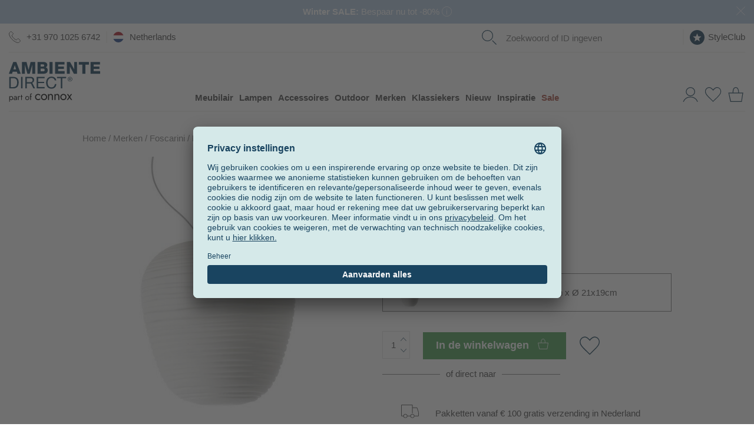

--- FILE ---
content_type: text/html; charset=UTF-8
request_url: https://www.ambientedirect.nl/foscarini/rituals-3-pendellamp_pid_575041.html
body_size: 48261
content:
<!DOCTYPE html>
<html class="no-js" lang="nl">
<head>
    <meta charset="utf-8">
    <meta http-equiv="X-UA-Compatible" content="IE=edge">
    
    <link rel="stylesheet" href="https://cdn.ambientedirect.com/assets/generated/css_213845_8ba90d0ccaa86a707cdd1d8dffd39c17.css">
<script>
    {/* set global variables used by other scripts for tracking */}
    window.pageType = 'detail';
    window.requestId = '5c00e16e\u002Dd889\u002D467a\u002D802c\u002De5d20d277199';

    window.dataLayer = window.dataLayer || [];
    window.dataLayerSst = window.dataLayerSst || [];
    {/* originalLocation added with new checkout to fix the rogue referral problem (https://www.simoahava.com/gtm-tips/fix-rogue-referral-problem-single-page-sites/), but it seems we don't use it, so remove? */}
    window.dataLayer.push({
        originalLocation: document.location.protocol + '//' +
            document.location.hostname +
            document.location.pathname +
            document.location.search
    });

    function gtag() {
        dataLayer.push(arguments);
    }
    {/* We're not setting up consent mode here, this is done by UserCentrics? */}
    // set "denied" as default for both ad and analytics storage
    // gtag("consent", "default", {
    //     ad_storage: "denied",
    //     analytics_storage: "denied",
    //     wait_for_update: 2000 // milliseconds to wait for update
    // });

    window.dataLayer.push(...[{"language":"nl","shopCountry":"netherlands","shop_locale":"nl-NL","billingCountryIso":"NLD","currency":"EUR","cfac":1,"deviceType":"desktop","p":90163,"pcr":null,"pageName":"detail","pageType":"detail","siteGroup":"detail"},{"userId":"","em_hash":null,"email":null,"setHashedEmail":""},{"product":{"item_id":"127103","item_name":"Rituals 3 Suspension Lamp","item_brand":"Foscarini","item_category":"categories\/lighting\/suspension-lamps","item_variant":"white\/satin finish\/H x \u00d8 21x19cm","isAdditionalProduct":false,"parent_id":"146889","designer":"Ludovica Palomba |  Roberto Palomba","item_category2":"brands\/foscarini","item_category3":"categories\/lighting\/suspension-lamps","price":406.61,"currency":"EUR","quantity":1,"item_availability":0,"item_delivery_days":42,"availability":"nonStock - 4-6 week","sale":false,"other_variants":[]}},{"category":null},{"purchase":null},{"cart":null},{"ecommerce":null},{"event":"view_item","ecommerce":{"items":[{"item_id":"127103","item_name":"Rituals 3 Suspension Lamp","item_brand":"Foscarini","item_category":"categories\/lighting\/suspension-lamps","item_variant":"white\/satin finish\/H x \u00d8 21x19cm","isAdditionalProduct":false,"parent_id":"146889","designer":"Ludovica Palomba |  Roberto Palomba","item_category2":"brands\/foscarini","item_category3":"categories\/lighting\/suspension-lamps","price":406.61,"currency":"EUR","quantity":1,"item_availability":0,"item_delivery_days":42,"availability":"nonStock - 4-6 week","sale":false,"other_variants":[]}],"event":"view_item","availability":"nonStock - 4-6 week","PromotionId":90163,"item_availability":0,"item_delivery_days":42,"value":406.61,"currency":"EUR"}}])
</script>

<script src="https://cdn.ablyft.com/s/72371610.js"></script>

        <title>Foscarini Rituals 3 pendellamp | AmbienteDirect</title>
<link rel="canonical" href="https://www.ambientedirect.nl/foscarini/rituals-3-pendellamp_pid_575041.html" /><meta charset="UTF-8" />
<meta name="description" content="De Rituals pendellamp werd ontworpen door het duo Roberto en Ludovica Palomba voor het Italiaanse designlabel Foscarini.
De Rituals pendellamp heeft een lampe" />
<meta name="keywords" content="Foscarini,  Ludovica Palomba,  Roberto Palomba, Leuchten, Roberto Palomba, Ludovica Palomba, Pendelleuchten, Kategorien, Foscarini Rituals, Innenleuchten" />
<meta name="robots" content="index, follow" />
<meta name="twitter:image" content="https://cdn.ambientedirect.com/chameleon/mediapool/thumbs/5/eb/Foscarini_Rituals-3-Pendelleuchte_1200x630-ID468000-be202121c3adfa9486e3cf59a924f338.jpg" />
<meta itemprop="image" content="https://cdn.ambientedirect.com/chameleon/mediapool/thumbs/5/eb/Foscarini_Rituals-3-Pendelleuchte_1200x630-ID468000-be202121c3adfa9486e3cf59a924f338.jpg" />
<meta property="og:image" content="https://cdn.ambientedirect.com/chameleon/mediapool/thumbs/5/eb/Foscarini_Rituals-3-Pendelleuchte_1200x630-ID468000-be202121c3adfa9486e3cf59a924f338.jpg" />
<link rel="shortcut icon" href="/favicon.ico" type="image/x-icon" />

            <link rel="apple-touch-icon" sizes="180x180" href="/apple-touch-icon.png">
            <link rel="icon" type="image/png" href="/favicon-32x32.png" sizes="32x32">
            <link rel="icon" type="image/png" href="/favicon-16x16.png" sizes="16x16">
            <link rel="manifest" href="/manifest.json">
            <link rel="mask-icon" href="/safari-pinned-tab.svg" color="#526163">
            <meta name="theme-color" content="#526163">
        
<link rel="alternate" hreflang="de" href="https://www.ambientedirect.com/foscarini/rituals-3-pendelleuchte_pid_575041.html">
<link rel="alternate" hreflang="en" href="https://www.ambientedirect.com/en/foscarini/rituals-3-suspension-lamp_pid_575041.html">
<link rel="alternate" hreflang="x-default" href="https://www.ambientedirect.com/en/foscarini/rituals-3-suspension-lamp_pid_575041.html">
<link rel="alternate" hreflang="fr" href="https://www.ambientedirect.com/fr/foscarini/suspension-rituals-3_pid_575041.html">
<link rel="alternate" hreflang="nl" href="/foscarini/rituals-3-pendellamp_pid_575041.html">
<link rel="alternate" media="only screen and (max-width: 640px)" href="https://m.ambientedirect.nl/foscarini/rituals-3-pendellamp_pid_575041.html">
<link rel="dns-prefetch" href="https://www.googletagmanager.com"><link rel="preconnect" href="https://www.googletagmanager.com" crossorigin>
<link rel="dns-prefetch" href="//cdn.ambientedirect.com"><link rel="preconnect" href="//cdn.ambientedirect.com" crossorigin>
<link rel="dns-prefetch" href="https://graphql.usercentrics.eu"><link rel="preconnect" href="https://graphql.usercentrics.eu" crossorigin>
<link rel="dns-prefetch" href="https://api.usercentrics.eu"><link rel="preconnect" href="https://api.usercentrics.eu" crossorigin>        <meta name="format-detection" content="telephone=no">
    <meta name="google-site-verification" content="ViSjk83RCKZgX02KOaPxBDlmEP9Jo_jAINLTFDIwz9c"/>
    <meta name="google-site-verification" content="tLS_2RJn-c_DqLmxbx9-WAEhv_4PILzTXDYZSdqvy_s"/>
    <meta name="google-site-verification" content="rW89x6oCLFiyVS_IvOb9yN98crPv9f9QiOBFPWGly4M"/>
    <meta name="google-site-verification" content="4LJSRgwxyG3QKzJ2GStYYBfabUOThm_nk9MuVfHWv5o"/>
    <meta name="facebook-domain-verification" content="siedqlr11q7oam80o3lyggzfp2dsqo" />
</head>
<noscript><iframe src="//gtm.ambientedirect.com/ns.html?id=GTM-MKKFLH"
            height="0" width="0" style="display:none;visibility:hidden"></iframe></noscript>
            <body class="frontend layout-default page736" itemscope itemtype="http://schema.org/WebPage">

    <div class="snippetPromotionsRotatingHeaderBands" data-duration="10">
                                <div class="snippetPromotionsRotatingHeaderBands__item"
                 style="background-color: &#x23;B0C6DE;"
            >
                
<div class="snippetPromotionsModuleHeader" data-id="d8e7420b-2392-68d0-cb2e-fc20a1adf1b0">
    <a href="&#x2F;sale">        <div class="promotion" style="background-color: #B0C6DE;color: #FFFFFF;">
                            <strong>Winter SALE:</strong> Bespaar nu tot -80%

                                    <span class="r-popover r-popover--hover" data-absolute="true">
                    <span class="r-popover__icon" style="background: transparent;">    <svg xmlns="http://www.w3.org/2000/svg" viewBox="0 0 21 21"><g style="fill: none; stroke: #FFFFFF; stroke-miterlimit:10;"><circle cx="10.5" cy="10.5" r="10"/><line x1="10.5" y1="8.12" x2="10.5" y2="16.79"/><line x1="10.5" y1="4.79" x2="10.5" y2="6.49"/></g></svg>
                        </span>
                    <span class="r-popover__overlay"><span class="r-popover__text"><div class="cmswysiwyg"><p>Promotie geldig op geselecteerde artikelen, alleen zolang de voorraad strekt</p>
</div></span></span>
                </span>
                                                    <button class="closeButton closeButton--light" type="button" title="Sluiten"></button>
        </div>
        </a></div>

            </div>
        
                                <div class="snippetPromotionsRotatingHeaderBands__item"
                 style="background-color: &#x23;E6BE8A;"
            >
                
<div class="snippetPromotionsModuleHeader" data-id="f7410647-02cb-43bb-a29b-9992c1dcfb0d">
    <a href="&#x2F;ambientedirect-com&#x2F;nieuwsbrief">        <div class="promotion" style="background-color: #E6BE8A;color: #FFFFFF;">
                            <strong>11% korting </strong>op uw volgende bestelling - schrijf u nu in voor de nieuwsbrief!

                                    <span class="r-popover r-popover--hover" data-absolute="true">
                    <span class="r-popover__icon" style="background: transparent;">    <svg xmlns="http://www.w3.org/2000/svg" viewBox="0 0 21 21"><g style="fill: none; stroke: #FFFFFF; stroke-miterlimit:10;"><circle cx="10.5" cy="10.5" r="10"/><line x1="10.5" y1="8.12" x2="10.5" y2="16.79"/><line x1="10.5" y1="4.79" x2="10.5" y2="6.49"/></g></svg>
                        </span>
                    <span class="r-popover__overlay"><span class="r-popover__text"><div class="cmswysiwyg"><p>Geldig bij een minimale bestelwaarde van €99. Uitgesloten zijn artikelen die al met 15 % of meer zijn afgeprijsd, evenals de merken Bolia, Emu, Louis Poulsen, Fermob, Foscarini, Gervasoni, Grythyttan, Houe, Jacob Jensen, Moooi, Thonet, Smeg, String en Höfats. De kortingscode is 8 weken geldig, eenmalig te gebruiken en niet te combineren met andere acties, kortingsbonnen of het inwisselen van reeds verzamelde StyleClub-punten.</p>
</div></span></span>
                </span>
                                                    <button class="closeButton closeButton--light" type="button" title="Sluiten"></button>
        </div>
        </a></div>

            </div>
        
                    
                    
                                <div class="snippetPromotionsRotatingHeaderBands__item"
                 style="background-color: ;"
            >
                
<div class="snippetPromotionsModuleHeader" data-id="b6bc91b8-bc88-db28-e412-3b874b021609">
    <a href="&#x2F;klantenservice&#x2F;verzending-levering">        <div class="promotion">
                            Voor u! Kosteloze verzending vanaf 100 € (met uitzondering van expeditiegoederen)

                                                    <button class="closeButton closeButton--light" type="button" title="Sluiten"></button>
        </div>
        </a></div>

            </div>
        
                    
                    
    </div>


<header id="r-header">
    <div class="r-container">
        <div class="mainHeader">
            <button class="mainHeader__navTrigger r-button r-button--neutral">
<svg alt="" class="svg-icon svg-icon-burger" aria-hidden="true" version="1.1" xmlns="http://www.w3.org/2000/svg" width="42" height="32" viewBox="0 0 42 32">

<path fill="#173e58" d="M0 0h42.21v1.524h-42.21v-1.524z"></path>
<path fill="#173e58" d="M0 15.238h42.21v1.524h-42.21v-1.524z"></path>
<path fill="#173e58" d="M0 30.476h42.21v1.524h-42.21v-1.524z"></path>
</svg>
</button>
            <a href="https&#x3A;&#x2F;&#x2F;www.ambientedirect.nl" class="mainHeader__logo">
                <svg alt="" class="svg-icon svg-icon-AmbienteDirectLogo" aria-hidden="true" xmlns="http://www.w3.org/2000/svg" viewBox="0 0 794 347.3"><defs><style>.ambiente-logo-cls-1{fill:#173e59}</style></defs><path d="M37.51 130.46H3.31l.03 99.81h34.2c8.3-.01 15.5-1.21 21.5-3.52 6.1-2.3 11-5.7 15-10.1 3.9-4.4 6.8-9.9 8.7-16.4s2.8-13.9 2.79-22.3c0-16-4.11-27.9-12.41-35.8-8.4-7.8-20.2-11.69-35.6-11.69zm32.82 65.09q-1.95 6.45-4.8 10.8c-2.85 4.35-4.2 5.2-6.6 6.8s-5 3-7.5 3.8c-2.5.9-4.9 1.4-7.1 1.7-2.2.2-4.1.4-5.6.4h-22.2l-.02-77.39h22.4c6.1 0 11.3.89 15.5 2.59s7.6 4.2 10.3 7.5q4.05 4.95 5.7 12c1.2 4.7 1.7 10 1.7 16 .1 6.2-.6 11.4-1.8 15.8zM105.82 130.44h13.3v99.8h-13.3zM202.72 182.11v-.3c6.1-1.7 10.5-4.8 13.2-9.4s4.1-9.9 4.1-15.9c0-8.1-2.7-14.5-8.01-19.1-5.4-4.7-12.8-7-22.3-6.99h-46.9l.03 99.81h13.2v-42.6h33.69c1.3-.01 1.9.19 2.5 1.19 4.2 6.5 20.21 40.39 21.21 41.39h14.8c-1.4-1.7-22.61-47.5-25.51-48.1zm-2.9-9.1c-2.1 1.4-4.5 2.3-7.3 2.7-2.8.5-5.7.7-8.8.7h-27.7v-34.79h32.99c6.2-.01 10.8 1.59 13.6 4.79s4.2 7.3 4.2 12.3c0 3.6-.6 6.6-1.9 8.9q-1.95 3.3-5.1 5.4ZM255.13 184.5l51.8-.02-.01-11.2-51.8.02-.01-31.7 55.6-.02v-11.2l-68.9.02.03 99.8 69.3-.02v-11.2l-56 .02zM397.43 204.06c-1.4 3.5-3.3 6.6-5.8 9.2s-5.4 4.6-8.8 6-7.3 2.2-11.7 2.2c-6 0-11.1-1.1-15.4-3.4q-6.45-3.3-10.5-9c-2.8-3.8-4.8-8.2-6.1-13.3s-2-10.5-2-16.1c0-5.2.7-10.2 2-15.1 1.3-4.8 3.3-9.2 6.1-12.9q4.05-5.7 10.5-9c4.2-2.2 9.3-3.4 15.3-3.4 7 0 13 1.8 18.1 5.29s8.4 8.9 9.9 15.9h13.3c-.7-5.3-2.3-10-4.7-14-2.4-4.1-5.5-7.4-9.1-10.1s-7.8-4.8-12.4-6.1c-4.7-1.4-9.6-2.1-14.8-2.1-7.6 0-14.4 1.4-20.3 4.11-5.9 2.7-10.9 6.5-14.8 11.2-4 4.7-7 10.3-9 16.7-2.1 6.4-3.1 13.2-3.09 20.5s1 14.1 2.91 20.4c1.9 6.3 4.8 11.8 8.6 16.5s8.6 8.3 14.4 11 12.5 4 20.3 3.99c12.8 0 22.8-3.51 30.2-10.51s11.7-16.8 12.99-29.3h-13.3c-.6 3.9-1.5 7.7-2.8 11.3v.02ZM418.81 141.55l33.3-.01.03 88.6h13.2l-.03-88.6 33.3-.01v-11.2l-79.8.02zM545.91 135.91q-2.7-2.7-6.3-4.2c-2.4-1-5-1.5-7.7-1.5s-5.3.5-7.7 1.5-4.6 2.4-6.4 4.2-3.3 3.9-4.3 6.3c-1.1 2.4-1.6 5-1.6 7.8s.5 5.5 1.6 7.9 2.5 4.5 4.3 6.3 3.9 3.2 6.4 4.2c2.4 1 5 1.5 7.7 1.5s5.3-.5 7.7-1.5 4.5-2.4 6.3-4.2 3.2-3.9 4.3-6.3 1.6-5.1 1.6-7.9-.5-5.4-1.6-7.8c-1-2.5-2.5-4.6-4.3-6.3m1.11 20.8c-.8 2.1-2 3.9-3.5 5.4s-3.2 2.7-5.2 3.6-4.1 1.3-6.4 1.3-4.5-.4-6.5-1.3-3.7-2.1-5.2-3.6-2.6-3.3-3.5-5.4c-.8-2.1-1.2-4.3-1.2-6.8s.4-4.6 1.2-6.6c.8-2.1 2-3.8 3.5-5.3s3.2-2.7 5.2-3.6 4.2-1.3 6.5-1.3 4.4.4 6.4 1.3 3.7 2.1 5.2 3.6 2.6 3.3 3.5 5.3q1.2 3.15 1.2 6.6c0 2.5-.4 4.7-1.2 6.8" class="ambiente-logo-cls-1"/><path d="M539.51 149.31c1.2-1 1.8-2.5 1.8-4.6s-.7-3.9-2-5-3.4-1.6-6.1-1.6h-9v23.2h3.6v-10h3.8l6.3 10h3.9l-6.6-10.2c1.7-.3 3.1-.9 4.3-1.8m-7.9-.99h-3.8v-7.3h4.8c.6 0 1.2 0 1.8.1s1.2.3 1.6.5c.5.2.9.6 1.2 1.1s.5 1.1.5 1.9c0 .9-.2 1.6-.5 2.2-.3.5-.8.9-1.4 1.1s-1.2.4-1.9.5c-.8-.1-1.5-.1-2.3-.1M38.27 1.16 0 103.67h27.4l6.49-18.41h35.7l6.31 18.39h27.8L65.37 1.15h-27.1Zm1.72 64.3 11.59-35.9h.3l11.31 35.9zM171.69 69.42h-.2L153.77 1.13l-39.3.01.03 102.5 25.1-.01-.02-77.8h.3l21.52 77.8 20.4-.01 21.48-77.81h.3l.02 77.8h25.1l-.03-102.5-39.3.01zM338.49 71.67c0-11.6-6.71-21.1-17.61-24.19 8-4 13.5-11.5 13.49-20.7 0-21.4-19.41-25.99-37.01-25.69h-47.9l.03 102.41h49.2c21.8.08 39.8-7.43 39.79-31.83zm-62.41-49.88h20.7c5.6 0 10.9 2.39 10.9 9.89s-6.3 9.8-10.9 9.8h-20.7zm.01 60.4v-23.6h21.39c8 0 14.3 3 14.3 12.1 0 8.5-5.9 11.5-14.3 11.5h-21.4zM353.79 1.06h26.7v102.4h-26.7zM485.69 80.53l-56.4.02v-19.5l50.2-.02-.01-20.7-50.2.02v-17.9l54.9-.02-.01-21.4-81.6.02.03 102.5 83.1-.02zM568.19 64.1h-.3L532.27 1.02h-27.4l.03 102.5H530l-.02-63.9h.3l35.62 63.89 27.4-.01L593.27 1h-25.1zM608.48 23.99l30.6-.01.02 79.5h26.7l-.02-79.5 30.5-.01-.01-23-87.8.02zM737.59 80.45v-19.5l50.3-.01-.01-20.7-50.3.01v-17.9l55-.01-.01-21.4-81.6.02.03 102.5 83-.02-.01-23z" class="ambiente-logo-cls-1"/><path d="M239.32 314.58c1.51 2.8 3.66 4.95 6.32 6.6s5.67 2.44 9.04 2.44c2.8 0 5.38-.43 7.82-1.29s4.52-2.01 6.32-3.52 3.09-3.01 3.8-4.67v11.27c-1.79 2.08-4.38 3.73-7.68 4.88s-6.75 1.72-10.27 1.72c-5.02 0-9.55-1.15-13.57-3.52-4.02-2.3-7.25-5.53-9.62-9.62s-3.52-8.69-3.52-13.85 1.15-9.91 3.52-13.93 5.6-7.25 9.62-9.55 8.54-3.52 13.57-3.52c3.52 0 6.96.57 10.27 1.72 3.3 1.15 5.89 2.8 7.68 4.88v11.27c-.72-1.72-2.01-3.3-3.8-4.74s-3.95-2.58-6.32-3.45c-2.44-.86-5.02-1.29-7.82-1.29-3.37 0-6.39.79-9.04 2.37s-4.74 3.73-6.32 6.6c-1.51 2.8-2.3 6.03-2.3 9.62s.79 6.75 2.3 9.55ZM282.89 291.1c2.37-4.02 5.6-7.25 9.62-9.55s8.54-3.52 13.57-3.52 9.62 1.15 13.64 3.52c4.02 2.3 7.18 5.53 9.55 9.55s3.52 8.69 3.52 13.93-1.15 9.76-3.52 13.85-5.53 7.32-9.55 9.62-8.54 3.52-13.64 3.52-9.55-1.15-13.57-3.52c-4.02-2.3-7.25-5.53-9.62-9.62s-3.52-8.69-3.52-13.85 1.15-9.91 3.52-13.93m7.82 23.48c1.51 2.8 3.66 4.95 6.32 6.6s5.67 2.44 9.04 2.44 6.39-.79 9.04-2.44c2.66-1.58 4.74-3.8 6.32-6.6 1.51-2.8 2.3-5.96 2.3-9.55s-.79-6.82-2.3-9.62-3.66-5.02-6.32-6.6-5.67-2.37-9.04-2.37-6.39.79-9.04 2.37-4.74 3.73-6.32 6.6c-1.51 2.8-2.3 6.03-2.3 9.62s.79 6.75 2.3 9.55M371.47 289.74c-1.87-2.15-4.59-3.23-8.18-3.23-2.66 0-4.95.57-6.89 1.65-2.01 1.08-3.52 2.58-4.59 4.52s-1.65 4.16-1.65 6.75v31.44h-8.97v-51.68h8.97v8.11c1.72-3.16 3.88-5.46 6.46-6.96s5.6-2.23 8.97-2.23c5.46 0 9.76 1.79 12.99 5.46 3.16 3.66 4.81 8.54 4.81 14.79v32.59h-8.97v-31.44c0-4.31-.93-7.47-2.8-9.69l-.14-.07ZM426.96 289.74c-1.87-2.15-4.59-3.23-8.18-3.23-2.66 0-4.95.57-6.89 1.65-2.01 1.08-3.52 2.58-4.59 4.52s-1.65 4.16-1.65 6.75v31.44h-8.97v-51.68h8.97v8.11c1.72-3.16 3.88-5.46 6.46-6.96s5.6-2.23 8.97-2.23c5.46 0 9.76 1.79 12.99 5.46 3.23 3.66 4.81 8.54 4.81 14.79v32.59h-8.97v-31.44c0-4.31-.93-7.47-2.8-9.69l-.14-.07ZM451.22 291.1c2.37-4.02 5.6-7.25 9.62-9.55s8.54-3.52 13.57-3.52 9.62 1.15 13.64 3.52c4.02 2.3 7.18 5.53 9.55 9.55s3.52 8.69 3.52 13.93-1.15 9.76-3.52 13.85-5.53 7.32-9.55 9.62-8.54 3.52-13.64 3.52-9.55-1.15-13.57-3.52c-4.02-2.3-7.25-5.53-9.62-9.62s-3.52-8.69-3.52-13.85 1.15-9.91 3.52-13.93m7.83 23.48c1.51 2.8 3.66 4.95 6.32 6.6s5.67 2.44 9.04 2.44 6.39-.79 9.04-2.44c2.66-1.58 4.74-3.8 6.32-6.6 1.51-2.8 2.3-5.96 2.3-9.55s-.79-6.82-2.3-9.62-3.66-5.02-6.32-6.6-5.67-2.37-9.04-2.37-6.39.79-9.04 2.37-4.74 3.73-6.32 6.6c-1.51 2.8-2.3 6.03-2.3 9.62s.79 6.75 2.3 9.55M550 279.19l-17.66 25.05 18.81 26.63h-10.12l-13.5-19.6-13.5 19.6h-10.12l18.81-26.63-17.66-25.05h10.12l12.35 18.02 12.35-18.02zM3.72 346.66v-48.81h5.74v48.81zm31.16-23.11c-1.51 2.58-3.45 4.59-5.96 5.96-2.44 1.36-5.17 2.08-8.18 2.08-2.73 0-5.1-.72-7.18-2.08s-3.73-3.37-4.88-5.96-1.72-5.67-1.72-9.19.57-6.68 1.72-9.26 2.8-4.52 4.88-5.96 4.45-2.08 7.18-2.08c3.01 0 5.74.72 8.18 2.08s4.45 3.37 5.96 5.96 2.23 5.67 2.23 9.26-.72 6.6-2.23 9.19m-5.1-15.65c-1-1.79-2.37-3.09-4.09-4.02s-3.59-1.36-5.6-1.36c-1.65 0-3.3.43-4.95 1.36s-2.94 2.23-4.02 4.02-1.58 3.95-1.58 6.46.5 4.67 1.58 6.46 2.37 3.09 4.02 4.02 3.3 1.36 4.95 1.36c2.08 0 3.95-.43 5.6-1.36 1.72-.93 3.09-2.23 4.09-4.02s1.51-3.95 1.51-6.46-.5-4.67-1.51-6.46M48.52 323.91c.57.93 1.44 1.58 2.51 2.08 1.08.43 2.3.72 3.66.72 1.79 0 3.37-.36 4.81-1.08s2.51-1.72 3.37-3.01 1.29-2.87 1.29-4.52l1.15 4.31c0 2.08-.65 3.88-1.87 5.24-1.29 1.36-2.8 2.44-4.67 3.09s-3.66 1-5.46 1c-2.01 0-3.88-.43-5.67-1.29-1.72-.86-3.16-2.01-4.16-3.59-1.08-1.58-1.58-3.52-1.58-5.74 0-3.23 1.15-5.81 3.37-7.75 2.3-1.94 5.46-2.87 9.55-2.87 2.37 0 4.38.29 5.96.79s2.87 1.15 3.88 1.87 1.58 1.22 1.94 1.65v3.37c-1.65-1.15-3.37-2.01-5.17-2.51-1.79-.5-3.66-.72-5.67-.72-1.87 0-3.37.22-4.52.72s-2.08 1.15-2.66 2.01-.86 1.87-.86 3.09.29 2.3.86 3.23l-.07-.07Zm-4.6-22.69c1.22-.93 2.94-1.79 5.1-2.73s4.81-1.36 7.9-1.36c2.58 0 4.81.43 6.75 1.22s3.45 1.94 4.52 3.45c1.08 1.51 1.65 3.3 1.65 5.46v23.69H64.1v-22.9c0-1.15-.22-2.08-.57-2.87-.36-.72-.93-1.36-1.65-1.79s-1.51-.72-2.37-.93c-.93-.22-1.87-.29-2.87-.29-1.65 0-3.09.22-4.45.57s-2.44.86-3.3 1.36c-.93.5-1.65 1-2.15 1.36l-2.8-4.24ZM85.27 330.87h-5.74v-33.02h5.74zm7.9-27.92c-.65-.29-1.44-.43-2.37-.43-1.44 0-2.58.36-3.37 1.08s-1.36 1.72-1.72 2.94-.5 2.66-.5 4.24h-2.58c0-2.66.43-4.95 1.36-7.03.93-2.01 2.15-3.66 3.66-4.88s3.01-1.79 4.52-1.79c1.22 0 2.3.14 3.3.5 1 .29 1.94.93 2.8 1.79l-3.16 4.74c-.79-.57-1.44-1-2.08-1.22l.14.07ZM118.5 297.85v5.38h-16.51v-5.38zm-5.38-11.48v44.51h-5.74v-44.51zM145.21 305.46c1.51-2.58 3.59-4.59 6.17-6.1s5.46-2.23 8.69-2.23 6.17.72 8.69 2.23c2.58 1.51 4.59 3.52 6.1 6.1s2.3 5.53 2.3 8.9-.79 6.25-2.3 8.83-3.52 4.67-6.1 6.1-5.46 2.23-8.69 2.23-6.1-.72-8.69-2.23-4.67-3.52-6.17-6.1-2.23-5.53-2.23-8.83.72-6.32 2.23-8.9m5.02 15c1 1.79 2.3 3.16 4.02 4.16s3.66 1.58 5.81 1.58 4.09-.5 5.74-1.58c1.72-1 3.01-2.44 4.02-4.16 1-1.79 1.44-3.8 1.44-6.1s-.5-4.31-1.44-6.1c-1-1.79-2.3-3.23-4.02-4.24s-3.59-1.51-5.74-1.51-4.09.5-5.81 1.51-3.01 2.44-4.02 4.24-1.51 3.8-1.51 6.1.5 4.31 1.51 6.1M198.97 297.85v5.38h-16.51v-5.38zm-2.22-17.59a5.4 5.4 0 0 0-1.79-.29c-.72 0-1.29.22-1.79.57-.5.43-.86 1.08-1.22 2.08s-.43 2.23-.43 3.8v44.51h-5.74v-45.22c0-2.66.36-4.81 1.15-6.46s1.87-2.94 3.3-3.73c1.44-.86 3.16-1.22 5.17-1.22 1.08 0 2.01.14 2.8.43s1.51.65 2.08 1.08 1.08.86 1.44 1.36l-3.16 4.74c-.5-.79-1-1.36-1.72-1.58l-.07-.07Z"/></svg>
            </a>
            <nav class="mainHeader__nav" role="navigation">
                <div class="mainHeader__navWrapper">
                        <ul class="megaMenu stackedMenu " data-track-event='{"event": "click.navigation", "eventCategory": "navigation", "eventNonInteraction": false}'>
            
        <li class=" has-children">
            <a href="https&#x3A;&#x2F;&#x2F;www.ambientedirect.nl&#x2F;categorieen&#x2F;meubilair" data-track="click" data-track-event="&#x7B;&quot;eventAction&quot;&#x3A;&quot;furniture&quot;,&quot;eventLabel&quot;&#x3A;&quot;&quot;&#x7D;">Meubilair</a>
                                                                        <div class="megaMenu__subMenuWrapper">
                    <div class="megaMenu__subMenu stackedMenu ">
                                                                                    <a class="show-all" href="https&#x3A;&#x2F;&#x2F;www.ambientedirect.nl&#x2F;categorieen&#x2F;meubilair" data-track="click" data-track-event="&#x7B;&quot;eventAction&quot;&#x3A;&quot;furniture&quot;,&quot;eventLabel&quot;&#x3A;&quot;&quot;&#x7D;">Alle meubels</a>
                                                                                                                                                                                                                <div class="column ">
                                                                    
                                                                                                                                                                                                                                                                                                                                                                                                                                                                <a href="&#x2F;woonkamer" class=" has-children" data-track="click" data-track-event="&#x7B;&quot;eventAction&quot;&#x3A;&quot;woonkamer&quot;,&quot;eventLabel&quot;&#x3A;&quot;&quot;&#x7D;">Woonkamer                                                                                    </a>
                                                                                                                                                                                                    <ul class=" stackedMenu">
                                                                                            <li class="has-show-all">
                                                                                                            <a class="show-all" href="&#x2F;woonkamer" data-track="click" data-track-event="&#x7B;&quot;eventAction&quot;&#x3A;&quot;woonkamer&quot;,&quot;eventLabel&quot;&#x3A;&quot;&quot;&#x7D;">Woonkamer</a>
                                                                                                    </li>
                                                                                                                                        
                                                <li>
                                                                                                                                                                <a href="https&#x3A;&#x2F;&#x2F;www.ambientedirect.nl&#x2F;categorieen&#x2F;meubilair&#x2F;zitbanken" data-title="Zitbanken" data-track="click" data-track-event="&#x7B;&quot;eventAction&quot;&#x3A;&quot;furniture&quot;,&quot;eventLabel&quot;&#x3A;&quot;sofas&quot;&#x7D;">Zitbanken                                                                                                            </a>
                                                                                                    </li>
                                                
                                                                                            
                                                <li>
                                                                                                                                                                <a href="https&#x3A;&#x2F;&#x2F;www.ambientedirect.nl&#x2F;categorieen&#x2F;meubilair&#x2F;tafels&#x2F;bijzettafels" data-title="Bijzettafels" data-track="click" data-track-event="&#x7B;&quot;eventAction&quot;&#x3A;&quot;furniture&quot;,&quot;eventLabel&quot;&#x3A;&quot;tables&#x5C;&#x2F;side-tables&quot;&#x7D;">Bijzettafels                                                                                                            </a>
                                                                                                    </li>
                                                
                                                                                            
                                                <li>
                                                                                                                                                                <a href="https&#x3A;&#x2F;&#x2F;www.ambientedirect.nl&#x2F;categorieen&#x2F;meubilair&#x2F;fauteuils" data-title="Fauteuils" data-track="click" data-track-event="&#x7B;&quot;eventAction&quot;&#x3A;&quot;furniture&quot;,&quot;eventLabel&quot;&#x3A;&quot;easy-chairs&quot;&#x7D;">Fauteuils                                                                                                            </a>
                                                                                                    </li>
                                                
                                                                                            
                                                <li>
                                                                                                                                                                <a href="https&#x3A;&#x2F;&#x2F;www.ambientedirect.nl&#x2F;categorieen&#x2F;meubilair&#x2F;opbergsysteem" data-title="Opbergsysteem" data-track="click" data-track-event="&#x7B;&quot;eventAction&quot;&#x3A;&quot;furniture&quot;,&quot;eventLabel&quot;&#x3A;&quot;shelves&quot;&#x7D;">Opbergsysteem                                                                                                            </a>
                                                                                                    </li>
                                                
                                                                                            
                                                <li>
                                                                                                                                                                <a href="https&#x3A;&#x2F;&#x2F;www.ambientedirect.nl&#x2F;categorieen&#x2F;meubilair&#x2F;sideboards" data-title="Sideboards" data-track="click" data-track-event="&#x7B;&quot;eventAction&quot;&#x3A;&quot;furniture&quot;,&quot;eventLabel&quot;&#x3A;&quot;sideboards&quot;&#x7D;">Sideboards                                                                                                            </a>
                                                                                                    </li>
                                                
                                                                                            
                                                <li>
                                                                                                                                                                <a href="https&#x3A;&#x2F;&#x2F;www.ambientedirect.nl&#x2F;categorieen&#x2F;meubilair&#x2F;kruk" data-title="Kruk" data-track="click" data-track-event="&#x7B;&quot;eventAction&quot;&#x3A;&quot;furniture&quot;,&quot;eventLabel&quot;&#x3A;&quot;stools&quot;&#x7D;">Kruk                                                                                                            </a>
                                                                                                    </li>
                                                
                                                                                            
                                                <li>
                                                                                                                                                                <a href="https&#x3A;&#x2F;&#x2F;www.ambientedirect.nl&#x2F;categorieen&#x2F;meubilair&#x2F;poufs" data-title="Poufs" data-track="click" data-track-event="&#x7B;&quot;eventAction&quot;&#x3A;&quot;furniture&quot;,&quot;eventLabel&quot;&#x3A;&quot;poufs&quot;&#x7D;">Poufs                                                                                                            </a>
                                                                                                    </li>
                                                
                                                                                            
                                                <li>
                                                                                                                                                                <a href="https&#x3A;&#x2F;&#x2F;www.ambientedirect.nl&#x2F;categorieen&#x2F;meubilair&#x2F;zitzakken" data-title="Zitzakken" data-track="click" data-track-event="&#x7B;&quot;eventAction&quot;&#x3A;&quot;furniture&quot;,&quot;eventLabel&quot;&#x3A;&quot;bean-bags&quot;&#x7D;">Zitzakken                                                                                                            </a>
                                                                                                    </li>
                                                
                                                                                            
                                                <li>
                                                                                                                                                                <a href="https&#x3A;&#x2F;&#x2F;www.ambientedirect.nl&#x2F;categorieen&#x2F;meubilair&#x2F;slaapbanken" data-title="Slaapbanken" data-track="click" data-track-event="&#x7B;&quot;eventAction&quot;&#x3A;&quot;furniture&quot;,&quot;eventLabel&quot;&#x3A;&quot;sofa-beds&quot;&#x7D;">Slaapbanken                                                                                                            </a>
                                                                                                    </li>
                                                
                                                                                            
                                                <li>
                                                                                                                                                                <a href="https&#x3A;&#x2F;&#x2F;www.ambientedirect.nl&#x2F;categorieen&#x2F;meubilair&#x2F;tafels" data-title="Tafels" data-track="click" data-track-event="&#x7B;&quot;eventAction&quot;&#x3A;&quot;furniture&quot;,&quot;eventLabel&quot;&#x3A;&quot;tables&quot;&#x7D;">Tafels                                                                                                            </a>
                                                                                                    </li>
                                                
                                                                                    </ul>
                                                                        
                                                            </div>
                                                                                                            <div class="column ">
                                                                    
                                                                                                                                                                                                                                                                                                                                                                                                                                                                <a href="&#x2F;slaapkamer" class=" has-children" data-track="click" data-track-event="&#x7B;&quot;eventAction&quot;&#x3A;&quot;slaapkamer&quot;,&quot;eventLabel&quot;&#x3A;&quot;&quot;&#x7D;">Slaapkamer                                                                                    </a>
                                                                                                                                                                                                    <ul class=" stackedMenu">
                                                                                            <li class="has-show-all">
                                                                                                            <a class="show-all" href="&#x2F;slaapkamer" data-track="click" data-track-event="&#x7B;&quot;eventAction&quot;&#x3A;&quot;slaapkamer&quot;,&quot;eventLabel&quot;&#x3A;&quot;&quot;&#x7D;">Slaapkamer</a>
                                                                                                    </li>
                                                                                                                                        
                                                <li>
                                                                                                                                                                <a href="https&#x3A;&#x2F;&#x2F;www.ambientedirect.nl&#x2F;categorieen&#x2F;meubilair&#x2F;bedden" data-title="Bedden" data-track="click" data-track-event="&#x7B;&quot;eventAction&quot;&#x3A;&quot;furniture&quot;,&quot;eventLabel&quot;&#x3A;&quot;beds&quot;&#x7D;">Bedden                                                                                                            </a>
                                                                                                    </li>
                                                
                                                                                            
                                                <li>
                                                                                                                                                                <a href="https&#x3A;&#x2F;&#x2F;www.ambientedirect.nl&#x2F;categorieen&#x2F;meubilair&#x2F;kasten" data-title="Kasten" data-track="click" data-track-event="&#x7B;&quot;eventAction&quot;&#x3A;&quot;furniture&quot;,&quot;eventLabel&quot;&#x3A;&quot;closets&quot;&#x7D;">Kasten                                                                                                            </a>
                                                                                                    </li>
                                                
                                                                                            
                                                <li>
                                                                                                                                                                <a href="https&#x3A;&#x2F;&#x2F;www.ambientedirect.nl&#x2F;categorieen&#x2F;meubilair&#x2F;tafels&#x2F;nachtkastjes" data-title="Nachtkastjes" data-track="click" data-track-event="&#x7B;&quot;eventAction&quot;&#x3A;&quot;furniture&quot;,&quot;eventLabel&quot;&#x3A;&quot;tables&#x5C;&#x2F;bedside-tables&quot;&#x7D;">Nachtkastjes                                                                                                            </a>
                                                                                                    </li>
                                                
                                                                                            
                                                <li>
                                                                                                                                                                <a href="https&#x3A;&#x2F;&#x2F;www.ambientedirect.nl&#x2F;categorieen&#x2F;meubilair&#x2F;paravents" data-title="Paravents" data-track="click" data-track-event="&#x7B;&quot;eventAction&quot;&#x3A;&quot;furniture&quot;,&quot;eventLabel&quot;&#x3A;&quot;room-dividers&quot;&#x7D;">Paravents                                                                                                            </a>
                                                                                                    </li>
                                                
                                                                                    </ul>
                                                                        
                                                                    
                                                                                                                                                                                                                                                                                                                                                                                                                                                                <a href="&#x2F;kinderkamer" class=" has-children" data-track="click" data-track-event="&#x7B;&quot;eventAction&quot;&#x3A;&quot;kinderkamer&quot;,&quot;eventLabel&quot;&#x3A;&quot;&quot;&#x7D;">Kinderkamer                                                                                    </a>
                                                                                                                                                                                                    <ul class=" stackedMenu">
                                                                                            <li class="has-show-all">
                                                                                                            <a class="show-all" href="&#x2F;kinderkamer" data-track="click" data-track-event="&#x7B;&quot;eventAction&quot;&#x3A;&quot;kinderkamer&quot;,&quot;eventLabel&quot;&#x3A;&quot;&quot;&#x7D;">Kinderkamer</a>
                                                                                                    </li>
                                                                                                                                        
                                                <li>
                                                                                                                                                                <a href="https&#x3A;&#x2F;&#x2F;www.ambientedirect.nl&#x2F;inspiratie&#x2F;design-special&#x2F;kinderstoelen" data-title="Kinderstoelen" data-track="click" data-track-event="&#x7B;&quot;eventAction&quot;&#x3A;&quot;discover&quot;,&quot;eventLabel&quot;&#x3A;&quot;design-special&#x5C;&#x2F;childrens-chairs&quot;&#x7D;">Kinderstoelen                                                                                                            </a>
                                                                                                    </li>
                                                
                                                                                            
                                                <li>
                                                                                                                                                                <a href="https&#x3A;&#x2F;&#x2F;www.ambientedirect.nl&#x2F;inspiratie&#x2F;design-special&#x2F;kindertafels" data-title="Kindertafels" data-track="click" data-track-event="&#x7B;&quot;eventAction&quot;&#x3A;&quot;discover&quot;,&quot;eventLabel&quot;&#x3A;&quot;design-special&#x5C;&#x2F;childrens-tables&quot;&#x7D;">Kindertafels                                                                                                            </a>
                                                                                                    </li>
                                                
                                                                                            
                                                <li>
                                                                                                                                                                <a href="https&#x3A;&#x2F;&#x2F;www.ambientedirect.nl&#x2F;inspiratie&#x2F;design-special&#x2F;kinderbedden" data-title="Kinderbedden" data-track="click" data-track-event="&#x7B;&quot;eventAction&quot;&#x3A;&quot;discover&quot;,&quot;eventLabel&quot;&#x3A;&quot;design-special&#x5C;&#x2F;childrens-beds&quot;&#x7D;">Kinderbedden                                                                                                            </a>
                                                                                                    </li>
                                                
                                                                                            
                                                <li>
                                                                                                                                                                <a href="https&#x3A;&#x2F;&#x2F;www.ambientedirect.nl&#x2F;categorieen&#x2F;accessoires&#x2F;speelgoed" data-title="Speelgoed" data-track="click" data-track-event="&#x7B;&quot;eventAction&quot;&#x3A;&quot;accessories&quot;,&quot;eventLabel&quot;&#x3A;&quot;toys&quot;&#x7D;">Speelgoed                                                                                                            </a>
                                                                                                    </li>
                                                
                                                                                    </ul>
                                                                        
                                                            </div>
                                                                                                            <div class="column ">
                                                                    
                                                                                                                                                                                                                                                                                                                                                                                                                                                                <a href="&#x2F;gang" class=" has-children" data-track="click" data-track-event="&#x7B;&quot;eventAction&quot;&#x3A;&quot;gang&quot;,&quot;eventLabel&quot;&#x3A;&quot;&quot;&#x7D;">Gang                                                                                    </a>
                                                                                                                                                                                                    <ul class=" stackedMenu">
                                                                                            <li class="has-show-all">
                                                                                                            <a class="show-all" href="&#x2F;gang" data-track="click" data-track-event="&#x7B;&quot;eventAction&quot;&#x3A;&quot;gang&quot;,&quot;eventLabel&quot;&#x3A;&quot;&quot;&#x7D;">Gang</a>
                                                                                                    </li>
                                                                                                                                        
                                                <li>
                                                                                                                                                                <a href="https&#x3A;&#x2F;&#x2F;www.ambientedirect.nl&#x2F;categorieen&#x2F;meubilair&#x2F;garderobe" data-title="Garderobe" data-track="click" data-track-event="&#x7B;&quot;eventAction&quot;&#x3A;&quot;furniture&quot;,&quot;eventLabel&quot;&#x3A;&quot;coat-racks&quot;&#x7D;">Garderobe                                                                                                            </a>
                                                                                                    </li>
                                                
                                                                                            
                                                <li>
                                                                                                                                                                <a href="https&#x3A;&#x2F;&#x2F;www.ambientedirect.nl&#x2F;categorieen&#x2F;meubilair&#x2F;schoenenkasten" data-title="Schoenenkasten" data-track="click" data-track-event="&#x7B;&quot;eventAction&quot;&#x3A;&quot;furniture&quot;,&quot;eventLabel&quot;&#x3A;&quot;shoe-cabinets&quot;&#x7D;">Schoenenkasten                                                                                                            </a>
                                                                                                    </li>
                                                
                                                                                            
                                                <li>
                                                                                                                                                                <a href="https&#x3A;&#x2F;&#x2F;www.ambientedirect.nl&#x2F;categorieen&#x2F;meubilair&#x2F;sideboards" data-title="Sideboards" data-track="click" data-track-event="&#x7B;&quot;eventAction&quot;&#x3A;&quot;furniture&quot;,&quot;eventLabel&quot;&#x3A;&quot;sideboards&quot;&#x7D;">Sideboards                                                                                                            </a>
                                                                                                    </li>
                                                
                                                                                            
                                                <li>
                                                                                                                                                                <a href="https&#x3A;&#x2F;&#x2F;www.ambientedirect.nl&#x2F;categorieen&#x2F;meubilair&#x2F;ladenkasten" data-title="Ladenkasten" data-track="click" data-track-event="&#x7B;&quot;eventAction&quot;&#x3A;&quot;furniture&quot;,&quot;eventLabel&quot;&#x3A;&quot;chests-of-drawers&quot;&#x7D;">Ladenkasten                                                                                                            </a>
                                                                                                    </li>
                                                
                                                                                    </ul>
                                                                        
                                                                    
                                                                                                                                                                                                                                                                                                                                                                                                                                                                <a href="&#x2F;werkkamer" class=" has-children" data-track="click" data-track-event="&#x7B;&quot;eventAction&quot;&#x3A;&quot;werkkamer&quot;,&quot;eventLabel&quot;&#x3A;&quot;&quot;&#x7D;">Werkkamer                                                                                    </a>
                                                                                                                                                                                                    <ul class=" stackedMenu">
                                                                                            <li class="has-show-all">
                                                                                                            <a class="show-all" href="&#x2F;werkkamer" data-track="click" data-track-event="&#x7B;&quot;eventAction&quot;&#x3A;&quot;werkkamer&quot;,&quot;eventLabel&quot;&#x3A;&quot;&quot;&#x7D;">Werkkamer</a>
                                                                                                    </li>
                                                                                                                                        
                                                <li>
                                                                                                                                                                <a href="https&#x3A;&#x2F;&#x2F;www.ambientedirect.nl&#x2F;categorieen&#x2F;meubilair&#x2F;shelving-systems" data-title="Shelving&#x20;systems" data-track="click" data-track-event="&#x7B;&quot;eventAction&quot;&#x3A;&quot;furniture&quot;,&quot;eventLabel&quot;&#x3A;&quot;shelving-systems&quot;&#x7D;">Shelving systems                                                                                                            </a>
                                                                                                    </li>
                                                
                                                                                            
                                                <li>
                                                                                                                                                                <a href="https&#x3A;&#x2F;&#x2F;www.ambientedirect.nl&#x2F;categorieen&#x2F;meubilair&#x2F;tafels&#x2F;bureaus" data-title="Bureaus" data-track="click" data-track-event="&#x7B;&quot;eventAction&quot;&#x3A;&quot;furniture&quot;,&quot;eventLabel&quot;&#x3A;&quot;tables&#x5C;&#x2F;desks&quot;&#x7D;">Bureaus                                                                                                            </a>
                                                                                                    </li>
                                                
                                                                                            
                                                <li>
                                                                                                                                                                <a href="https&#x3A;&#x2F;&#x2F;www.ambientedirect.nl&#x2F;categorieen&#x2F;meubilair&#x2F;containers" data-title="Containers" data-track="click" data-track-event="&#x7B;&quot;eventAction&quot;&#x3A;&quot;furniture&quot;,&quot;eventLabel&quot;&#x3A;&quot;containers&quot;&#x7D;">Containers                                                                                                            </a>
                                                                                                    </li>
                                                
                                                                                            
                                                <li>
                                                                                                                                                                <a href="https&#x3A;&#x2F;&#x2F;www.ambientedirect.nl&#x2F;categorieen&#x2F;meubilair&#x2F;bureaustoelen" data-title="Bureaustoelen" data-track="click" data-track-event="&#x7B;&quot;eventAction&quot;&#x3A;&quot;furniture&quot;,&quot;eventLabel&quot;&#x3A;&quot;office-chairs&quot;&#x7D;">Bureaustoelen                                                                                                            </a>
                                                                                                    </li>
                                                
                                                                                            
                                                <li>
                                                                                                                                                                <a href="https&#x3A;&#x2F;&#x2F;www.ambientedirect.nl&#x2F;categorieen&#x2F;meubilair&#x2F;tafels&#x2F;secretarissen" data-title="Secretarissen" data-track="click" data-track-event="&#x7B;&quot;eventAction&quot;&#x3A;&quot;furniture&quot;,&quot;eventLabel&quot;&#x3A;&quot;tables&#x5C;&#x2F;secretaries&quot;&#x7D;">Secretarissen                                                                                                            </a>
                                                                                                    </li>
                                                
                                                                                    </ul>
                                                                        
                                                            </div>
                                                                                                            <div class="column ">
                                                                    
                                                                                                                                                                                                                                                                                                                                                                                                                                                                <a href="&#x2F;keuken-eetkamer" class=" has-children" data-track="click" data-track-event="&#x7B;&quot;eventAction&quot;&#x3A;&quot;keuken-eetkamer&quot;,&quot;eventLabel&quot;&#x3A;&quot;&quot;&#x7D;">Keuken &amp; Eetkamer                                                                                    </a>
                                                                                                                                                                                                    <ul class=" stackedMenu">
                                                                                            <li class="has-show-all">
                                                                                                            <a class="show-all" href="&#x2F;keuken-eetkamer" data-track="click" data-track-event="&#x7B;&quot;eventAction&quot;&#x3A;&quot;keuken-eetkamer&quot;,&quot;eventLabel&quot;&#x3A;&quot;&quot;&#x7D;">Keuken &amp; Eetkamer</a>
                                                                                                    </li>
                                                                                                                                        
                                                <li>
                                                                                                                                                                <a href="https&#x3A;&#x2F;&#x2F;www.ambientedirect.nl&#x2F;categorieen&#x2F;meubilair&#x2F;stoelen" data-title="Stoelen" data-track="click" data-track-event="&#x7B;&quot;eventAction&quot;&#x3A;&quot;furniture&quot;,&quot;eventLabel&quot;&#x3A;&quot;chairs&quot;&#x7D;">Stoelen                                                                                                            </a>
                                                                                                    </li>
                                                
                                                                                            
                                                <li>
                                                                                                                                                                <a href="https&#x3A;&#x2F;&#x2F;www.ambientedirect.nl&#x2F;categorieen&#x2F;meubilair&#x2F;tafels&#x2F;eettafels" data-title="Eettafels" data-track="click" data-track-event="&#x7B;&quot;eventAction&quot;&#x3A;&quot;furniture&quot;,&quot;eventLabel&quot;&#x3A;&quot;tables&#x5C;&#x2F;dining-tables&quot;&#x7D;">Eettafels                                                                                                            </a>
                                                                                                    </li>
                                                
                                                                                            
                                                <li>
                                                                                                                                                                <a href="https&#x3A;&#x2F;&#x2F;www.ambientedirect.nl&#x2F;categorieen&#x2F;meubilair&#x2F;tafels&#x2F;bistro-tafels" data-title="Bistro&#x20;tafels" data-track="click" data-track-event="&#x7B;&quot;eventAction&quot;&#x3A;&quot;furniture&quot;,&quot;eventLabel&quot;&#x3A;&quot;tables&#x5C;&#x2F;bistro-tables&quot;&#x7D;">Bistro tafels                                                                                                            </a>
                                                                                                    </li>
                                                
                                                                                            
                                                <li>
                                                                                                                                                                <a href="https&#x3A;&#x2F;&#x2F;www.ambientedirect.nl&#x2F;categorieen&#x2F;meubilair&#x2F;banken" data-title="Banken" data-track="click" data-track-event="&#x7B;&quot;eventAction&quot;&#x3A;&quot;furniture&quot;,&quot;eventLabel&quot;&#x3A;&quot;benches&quot;&#x7D;">Banken                                                                                                            </a>
                                                                                                    </li>
                                                
                                                                                            
                                                <li>
                                                                                                                                                                <a href="https&#x3A;&#x2F;&#x2F;www.ambientedirect.nl&#x2F;categorieen&#x2F;meubilair&#x2F;barkrukken" data-title="Barkrukken" data-track="click" data-track-event="&#x7B;&quot;eventAction&quot;&#x3A;&quot;furniture&quot;,&quot;eventLabel&quot;&#x3A;&quot;bar-stools&quot;&#x7D;">Barkrukken                                                                                                            </a>
                                                                                                    </li>
                                                
                                                                                            
                                                <li>
                                                                                                                                                                <a href="https&#x3A;&#x2F;&#x2F;www.ambientedirect.nl&#x2F;categorieen&#x2F;meubilair&#x2F;serveerwagen" data-title="Serveerwagen" data-track="click" data-track-event="&#x7B;&quot;eventAction&quot;&#x3A;&quot;furniture&quot;,&quot;eventLabel&quot;&#x3A;&quot;serving-trolleys&quot;&#x7D;">Serveerwagen                                                                                                            </a>
                                                                                                    </li>
                                                
                                                                                            
                                                <li>
                                                                                                                                                                <a href="https&#x3A;&#x2F;&#x2F;www.ambientedirect.nl&#x2F;inspiratie&#x2F;design-special&#x2F;kruidenrek" data-title="Kruidenrek" data-track="click" data-track-event="&#x7B;&quot;eventAction&quot;&#x3A;&quot;discover&quot;,&quot;eventLabel&quot;&#x3A;&quot;design-special&#x5C;&#x2F;spice-shelves&quot;&#x7D;">Kruidenrek                                                                                                            </a>
                                                                                                    </li>
                                                
                                                                                    </ul>
                                                                        
                                                                    
                                                                                                                                                                                                                                                                                                                                                                            <a href="&#x2F;badkamer" class="" data-track="click" data-track-event="&#x7B;&quot;eventAction&quot;&#x3A;&quot;badkamer&quot;,&quot;eventLabel&quot;&#x3A;&quot;&quot;&#x7D;">Badkamer                                                                                    </a>
                                                                                                                                                                                                
                                                            </div>
                                                                                                            <div class="column inspiration&#x20;popular">
                                                                    
                                                                                                                                                                                                                                                                                                                                                                                                                                                                                                    <a class="noLink has-children inspiration popular">Populaire meubels                                                                                    </a>
                                                                                                                                                        <ul class="inspiration popular ">
                                                                                                                                        
                                                <li>
                                                                                                                                                                <a href="https&#x3A;&#x2F;&#x2F;www.ambientedirect.nl&#x2F;categorieen&#x2F;meubilair&#x2F;stoelen" data-title="Stoelen" data-track="click" data-track-event="&#x7B;&quot;eventAction&quot;&#x3A;&quot;furniture&quot;,&quot;eventLabel&quot;&#x3A;&quot;chairs&quot;&#x7D;">Stoelen                                                                                                            </a>
                                                                                                    </li>
                                                
                                                                                            
                                                <li>
                                                                                                                                                                <a href="https&#x3A;&#x2F;&#x2F;www.ambientedirect.nl&#x2F;categorieen&#x2F;meubilair&#x2F;kruk" data-title="Kruk" data-track="click" data-track-event="&#x7B;&quot;eventAction&quot;&#x3A;&quot;furniture&quot;,&quot;eventLabel&quot;&#x3A;&quot;stools&quot;&#x7D;">Kruk                                                                                                            </a>
                                                                                                    </li>
                                                
                                                                                            
                                                <li>
                                                                                                                                                                <a href="https&#x3A;&#x2F;&#x2F;www.ambientedirect.nl&#x2F;categorieen&#x2F;meubilair&#x2F;opbergsysteem" data-title="Opbergsysteem" data-track="click" data-track-event="&#x7B;&quot;eventAction&quot;&#x3A;&quot;furniture&quot;,&quot;eventLabel&quot;&#x3A;&quot;shelves&quot;&#x7D;">Opbergsysteem                                                                                                            </a>
                                                                                                    </li>
                                                
                                                                                            
                                                <li>
                                                                                                                                                                <a href="https&#x3A;&#x2F;&#x2F;www.ambientedirect.nl&#x2F;categorieen&#x2F;meubilair&#x2F;tafels&#x2F;bijzettafels" data-title="Bijzettafels" data-track="click" data-track-event="&#x7B;&quot;eventAction&quot;&#x3A;&quot;furniture&quot;,&quot;eventLabel&quot;&#x3A;&quot;tables&#x5C;&#x2F;side-tables&quot;&#x7D;">Bijzettafels                                                                                                            </a>
                                                                                                    </li>
                                                
                                                                                            
                                                <li>
                                                                                                                                                                <a href="https&#x3A;&#x2F;&#x2F;www.ambientedirect.nl&#x2F;categorieen&#x2F;meubilair&#x2F;sideboards" data-title="Sideboards" data-track="click" data-track-event="&#x7B;&quot;eventAction&quot;&#x3A;&quot;furniture&quot;,&quot;eventLabel&quot;&#x3A;&quot;sideboards&quot;&#x7D;">Sideboards                                                                                                            </a>
                                                                                                    </li>
                                                
                                                                                            
                                                <li>
                                                                                                                                                                <a href="https&#x3A;&#x2F;&#x2F;www.ambientedirect.nl&#x2F;inspiratie&#x2F;design-special&#x2F;massief-houten-tafels" data-title="Massief&#x20;houten&#x20;tafels" data-track="click" data-track-event="&#x7B;&quot;eventAction&quot;&#x3A;&quot;discover&quot;,&quot;eventLabel&quot;&#x3A;&quot;design-special&#x5C;&#x2F;solid-wood-tables&quot;&#x7D;">Massief houten tafels                                                                                                            </a>
                                                                                                    </li>
                                                
                                                                                            
                                                <li>
                                                                                                                                                                <a href="https&#x3A;&#x2F;&#x2F;www.ambientedirect.nl&#x2F;categorieen&#x2F;meubilair&#x2F;stoelen&#x2F;schommelstoelen" data-title="Schommelstoelen" data-track="click" data-track-event="&#x7B;&quot;eventAction&quot;&#x3A;&quot;furniture&quot;,&quot;eventLabel&quot;&#x3A;&quot;chairs&#x5C;&#x2F;rocking-chairs&quot;&#x7D;">Schommelstoelen                                                                                                            </a>
                                                                                                    </li>
                                                
                                                                                    </ul>
                                                                        
                                                            </div>
                                            </div>
                </div>
                    </li>
        
            
        <li class=" has-children">
            <a href="https&#x3A;&#x2F;&#x2F;www.ambientedirect.nl&#x2F;categorieen&#x2F;lampen" data-track="click" data-track-event="&#x7B;&quot;eventAction&quot;&#x3A;&quot;lighting&quot;,&quot;eventLabel&quot;&#x3A;&quot;&quot;&#x7D;">Lampen</a>
                                                                        <div class="megaMenu__subMenuWrapper">
                    <div class="megaMenu__subMenu stackedMenu ">
                                                                                    <a class="show-all" href="https&#x3A;&#x2F;&#x2F;www.ambientedirect.nl&#x2F;categorieen&#x2F;lampen" data-track="click" data-track-event="&#x7B;&quot;eventAction&quot;&#x3A;&quot;lighting&quot;,&quot;eventLabel&quot;&#x3A;&quot;&quot;&#x7D;">Alle lampen</a>
                                                                                                                                                                                                                <div class="column ">
                                                                    
                                                                                                                                                                                                                                                                                                                                                                                                                                                                <a href="https&#x3A;&#x2F;&#x2F;www.ambientedirect.nl&#x2F;categorieen&#x2F;lampen&#x2F;interieurverlichting" class=" has-children" data-track="click" data-track-event="&#x7B;&quot;eventAction&quot;&#x3A;&quot;lighting&quot;,&quot;eventLabel&quot;&#x3A;&quot;interior-lights&quot;&#x7D;">Interieurverlichting                                                                                    </a>
                                                                                                                                                                                                    <ul class=" stackedMenu">
                                                                                            <li class="has-show-all">
                                                                                                            <a class="show-all" href="https&#x3A;&#x2F;&#x2F;www.ambientedirect.nl&#x2F;categorieen&#x2F;lampen&#x2F;interieurverlichting" data-track="click" data-track-event="&#x7B;&quot;eventAction&quot;&#x3A;&quot;lighting&quot;,&quot;eventLabel&quot;&#x3A;&quot;interior-lights&quot;&#x7D;">Interieurverlichting</a>
                                                                                                    </li>
                                                                                                                                        
                                                <li>
                                                                                                                                                                <a href="https&#x3A;&#x2F;&#x2F;www.ambientedirect.nl&#x2F;categorieen&#x2F;lampen&#x2F;hanglampen" data-title="Hanglampen" data-track="click" data-track-event="&#x7B;&quot;eventAction&quot;&#x3A;&quot;lighting&quot;,&quot;eventLabel&quot;&#x3A;&quot;suspension-lamps&quot;&#x7D;">Hanglampen                                                                                                            </a>
                                                                                                    </li>
                                                
                                                                                            
                                                <li>
                                                                                                                                                                <a href="https&#x3A;&#x2F;&#x2F;www.ambientedirect.nl&#x2F;categorieen&#x2F;lampen&#x2F;plafondlampen" data-title="Plafondlampen" data-track="click" data-track-event="&#x7B;&quot;eventAction&quot;&#x3A;&quot;lighting&quot;,&quot;eventLabel&quot;&#x3A;&quot;ceiling-lamps&quot;&#x7D;">Plafondlampen                                                                                                            </a>
                                                                                                    </li>
                                                
                                                                                            
                                                <li>
                                                                                                                                                                <a href="https&#x3A;&#x2F;&#x2F;www.ambientedirect.nl&#x2F;categorieen&#x2F;lampen&#x2F;kroonluchters" data-title="Kroonluchters" data-track="click" data-track-event="&#x7B;&quot;eventAction&quot;&#x3A;&quot;lighting&quot;,&quot;eventLabel&quot;&#x3A;&quot;chandeliers&quot;&#x7D;">Kroonluchters                                                                                                            </a>
                                                                                                    </li>
                                                
                                                                                            
                                                <li>
                                                                                                                                                                <a href="https&#x3A;&#x2F;&#x2F;www.ambientedirect.nl&#x2F;categorieen&#x2F;lampen&#x2F;staande-lampen" data-title="Staande&#x20;lampen" data-track="click" data-track-event="&#x7B;&quot;eventAction&quot;&#x3A;&quot;lighting&quot;,&quot;eventLabel&quot;&#x3A;&quot;standing-lamps&quot;&#x7D;">Staande lampen                                                                                                            </a>
                                                                                                    </li>
                                                
                                                                                            
                                                <li>
                                                                                                                                                                <a href="https&#x3A;&#x2F;&#x2F;www.ambientedirect.nl&#x2F;categorieen&#x2F;lampen&#x2F;wandlampen" data-title="Wandlampen" data-track="click" data-track-event="&#x7B;&quot;eventAction&quot;&#x3A;&quot;lighting&quot;,&quot;eventLabel&quot;&#x3A;&quot;wall-lamps&quot;&#x7D;">Wandlampen                                                                                                            </a>
                                                                                                    </li>
                                                
                                                                                            
                                                <li>
                                                                                                                                                                <a href="https&#x3A;&#x2F;&#x2F;www.ambientedirect.nl&#x2F;categorieen&#x2F;lampen&#x2F;tafellampen" data-title="Tafellampen" data-track="click" data-track-event="&#x7B;&quot;eventAction&quot;&#x3A;&quot;lighting&quot;,&quot;eventLabel&quot;&#x3A;&quot;table-lamps&quot;&#x7D;">Tafellampen                                                                                                            </a>
                                                                                                    </li>
                                                
                                                                                            
                                                <li>
                                                                                                                                                                <a href="https&#x3A;&#x2F;&#x2F;www.ambientedirect.nl&#x2F;categorieen&#x2F;lampen&#x2F;bedlampjes" data-title="Bedlampjes" data-track="click" data-track-event="&#x7B;&quot;eventAction&quot;&#x3A;&quot;lighting&quot;,&quot;eventLabel&quot;&#x3A;&quot;bedside-lamps&quot;&#x7D;">Bedlampjes                                                                                                            </a>
                                                                                                    </li>
                                                
                                                                                            
                                                <li>
                                                                                                                                                                <a href="https&#x3A;&#x2F;&#x2F;www.ambientedirect.nl&#x2F;categorieen&#x2F;lampen&#x2F;bureaulampen" data-title="Bureaulampen" data-track="click" data-track-event="&#x7B;&quot;eventAction&quot;&#x3A;&quot;lighting&quot;,&quot;eventLabel&quot;&#x3A;&quot;desk-lamps&quot;&#x7D;">Bureaulampen                                                                                                            </a>
                                                                                                    </li>
                                                
                                                                                            
                                                <li>
                                                                                                                                                                <a href="https&#x3A;&#x2F;&#x2F;www.ambientedirect.nl&#x2F;categorieen&#x2F;lampen&#x2F;vloerlampen" data-title="Vloerlampen" data-track="click" data-track-event="&#x7B;&quot;eventAction&quot;&#x3A;&quot;lighting&quot;,&quot;eventLabel&quot;&#x3A;&quot;floor-lamps&quot;&#x7D;">Vloerlampen                                                                                                            </a>
                                                                                                    </li>
                                                
                                                                                    </ul>
                                                                        
                                                            </div>
                                                                                                            <div class="column ">
                                                                    
                                                                                                                                                                                                                                                                                                                                                                                                                                                                <a href="https&#x3A;&#x2F;&#x2F;www.ambientedirect.nl&#x2F;categorieen&#x2F;outdoor&#x2F;buitenlampen" class=" has-children" data-track="click" data-track-event="&#x7B;&quot;eventAction&quot;&#x3A;&quot;outdoor&quot;,&quot;eventLabel&quot;&#x3A;&quot;outdoor-lamps&quot;&#x7D;">Buitenlampen                                                                                    </a>
                                                                                                                                                                                                    <ul class=" stackedMenu">
                                                                                            <li class="has-show-all">
                                                                                                            <a class="show-all" href="https&#x3A;&#x2F;&#x2F;www.ambientedirect.nl&#x2F;categorieen&#x2F;outdoor&#x2F;buitenlampen" data-track="click" data-track-event="&#x7B;&quot;eventAction&quot;&#x3A;&quot;outdoor&quot;,&quot;eventLabel&quot;&#x3A;&quot;outdoor-lamps&quot;&#x7D;">Buitenlampen</a>
                                                                                                    </li>
                                                                                                                                        
                                                <li>
                                                                                                                                                                <a href="https&#x3A;&#x2F;&#x2F;www.ambientedirect.nl&#x2F;categorieen&#x2F;outdoor&#x2F;buitenlampen&#x2F;acculampen-voor-buiten" data-title="Acculampen&#x20;voor&#x20;buiten" data-track="click" data-track-event="&#x7B;&quot;eventAction&quot;&#x3A;&quot;outdoor&quot;,&quot;eventLabel&quot;&#x3A;&quot;outdoor-lamps&#x5C;&#x2F;battery-powered-outdoor-lights&quot;&#x7D;">Acculampen voor buiten                                                                                                            </a>
                                                                                                    </li>
                                                
                                                                                            
                                                <li>
                                                                                                                                                                <a href="https&#x3A;&#x2F;&#x2F;www.ambientedirect.nl&#x2F;categorieen&#x2F;outdoor&#x2F;buitenlampen&#x2F;buitenmuurverlichting" data-title="Buitenmuurverlichting" data-track="click" data-track-event="&#x7B;&quot;eventAction&quot;&#x3A;&quot;outdoor&quot;,&quot;eventLabel&quot;&#x3A;&quot;outdoor-lamps&#x5C;&#x2F;exterior-wall-lamps&quot;&#x7D;">Buitenmuurverlichting                                                                                                            </a>
                                                                                                    </li>
                                                
                                                                                            
                                                <li>
                                                                                                                                                                <a href="https&#x3A;&#x2F;&#x2F;www.ambientedirect.nl&#x2F;categorieen&#x2F;outdoor&#x2F;buitenlampen&#x2F;staande-lampen-buiten" data-title="Staande&#x20;lampen&#x20;buiten" data-track="click" data-track-event="&#x7B;&quot;eventAction&quot;&#x3A;&quot;outdoor&quot;,&quot;eventLabel&quot;&#x3A;&quot;outdoor-lamps&#x5C;&#x2F;exterior-standing-lamps&quot;&#x7D;">Staande lampen buiten                                                                                                            </a>
                                                                                                    </li>
                                                
                                                                                            
                                                <li>
                                                                                                                                                                <a href="https&#x3A;&#x2F;&#x2F;www.ambientedirect.nl&#x2F;categorieen&#x2F;outdoor&#x2F;buitenlampen&#x2F;grondlampen-buiten" data-title="Grondlampen&#x20;buiten" data-track="click" data-track-event="&#x7B;&quot;eventAction&quot;&#x3A;&quot;outdoor&quot;,&quot;eventLabel&quot;&#x3A;&quot;outdoor-lamps&#x5C;&#x2F;exterior-floor-lamps&quot;&#x7D;">Grondlampen buiten                                                                                                            </a>
                                                                                                    </li>
                                                
                                                                                            
                                                <li>
                                                                                                                                                                <a href="https&#x3A;&#x2F;&#x2F;www.ambientedirect.nl&#x2F;categorieen&#x2F;outdoor&#x2F;buitenlampen&#x2F;pendellampen-buiten" data-title="Pendellampen&#x20;buiten" data-track="click" data-track-event="&#x7B;&quot;eventAction&quot;&#x3A;&quot;outdoor&quot;,&quot;eventLabel&quot;&#x3A;&quot;outdoor-lamps&#x5C;&#x2F;exterior-pendant-lamps&quot;&#x7D;">Pendellampen buiten                                                                                                            </a>
                                                                                                    </li>
                                                
                                                                                            
                                                <li>
                                                                                                                                                                <a href="https&#x3A;&#x2F;&#x2F;www.ambientedirect.nl&#x2F;categorieen&#x2F;outdoor&#x2F;buitenlampen&#x2F;fakkels-lantaarns" data-title="Fakkels&#x20;&amp;&#x20;lantaarns" data-track="click" data-track-event="&#x7B;&quot;eventAction&quot;&#x3A;&quot;outdoor&quot;,&quot;eventLabel&quot;&#x3A;&quot;outdoor-lamps&#x5C;&#x2F;torches-lanterns&quot;&#x7D;">Fakkels &amp; lantaarns                                                                                                            </a>
                                                                                                    </li>
                                                
                                                                                            
                                                <li>
                                                                                                                                                                <a href="https&#x3A;&#x2F;&#x2F;www.ambientedirect.nl&#x2F;categorieen&#x2F;lampen&#x2F;tuinpadverlichting" data-title="Tuinpadverlichting" data-track="click" data-track-event="&#x7B;&quot;eventAction&quot;&#x3A;&quot;lighting&quot;,&quot;eventLabel&quot;&#x3A;&quot;bollard-lamps&quot;&#x7D;">Tuinpadverlichting                                                                                                            </a>
                                                                                                    </li>
                                                
                                                                                    </ul>
                                                                        
                                                            </div>
                                                                                                            <div class="column ">
                                                                    
                                                                                                                                                                                                                                                                                                                                                                            <a href="https&#x3A;&#x2F;&#x2F;www.ambientedirect.nl&#x2F;categorieen&#x2F;lampen&#x2F;lampen-accessoires" class="" data-track="click" data-track-event="&#x7B;&quot;eventAction&quot;&#x3A;&quot;lighting&quot;,&quot;eventLabel&quot;&#x3A;&quot;lamp-accessories&quot;&#x7D;">Lampen accessoires                                                                                    </a>
                                                                                                                                                                                                
                                                                    
                                                                                                                                                                                                                                                                                                                                                                            <a href="https&#x3A;&#x2F;&#x2F;www.ambientedirect.nl&#x2F;categorieen&#x2F;lampen&#x2F;lichtmiddelen" class="" data-track="click" data-track-event="&#x7B;&quot;eventAction&quot;&#x3A;&quot;lighting&quot;,&quot;eventLabel&quot;&#x3A;&quot;illuminants&quot;&#x7D;">Lichtmiddelen                                                                                    </a>
                                                                                                                                                                                                
                                                            </div>
                                                                                                            <div class="column inspiration&#x20;popular">
                                                                    
                                                                                                                                                                                                                                                                                                                                                                                                                                                                                                    <a class="noLink has-children inspiration popular">Populaire lampen                                                                                    </a>
                                                                                                                                                        <ul class="inspiration popular ">
                                                                                                                                        
                                                <li>
                                                                                                                                                                <a href="&#x2F;categorieen&#x2F;lampen&#x2F;badkamer-verlichting&#x3F;&#x23;goToFilter" data-title="Badkamer&#x20;verlichting" data-track="click" data-track-event="&#x7B;&quot;eventAction&quot;&#x3A;&quot;categorieen&quot;,&quot;eventLabel&quot;&#x3A;&quot;lampen&#x5C;&#x2F;badkamer-verlichting&quot;&#x7D;">Badkamer verlichting                                                                                                            </a>
                                                                                                    </li>
                                                
                                                                                            
                                                <li>
                                                                                                                                                                <a href="https&#x3A;&#x2F;&#x2F;www.ambientedirect.nl&#x2F;inspiratie&#x2F;design-special&#x2F;lampen-van-natuurmaterialen" data-title="Lampen&#x20;van&#x20;natuurmaterialen" data-track="click" data-track-event="&#x7B;&quot;eventAction&quot;&#x3A;&quot;discover&quot;,&quot;eventLabel&quot;&#x3A;&quot;design-special&#x5C;&#x2F;lamps-made-of-natural-material&quot;&#x7D;">Lampen van natuurmaterialen                                                                                                            </a>
                                                                                                    </li>
                                                
                                                                                            
                                                <li>
                                                                                                                                                                <a href="https&#x3A;&#x2F;&#x2F;www.ambientedirect.nl&#x2F;inspiratie&#x2F;design-special&#x2F;led-buitenlampen-op-batterijen" data-title="LED&#x20;buitenlampen&#x20;op&#x20;batterijen" data-track="click" data-track-event="&#x7B;&quot;eventAction&quot;&#x3A;&quot;discover&quot;,&quot;eventLabel&quot;&#x3A;&quot;design-special&#x5C;&#x2F;battery-operated-led-lamps&quot;&#x7D;">LED buitenlampen op batterijen                                                                                                            </a>
                                                                                                    </li>
                                                
                                                                                            
                                                <li>
                                                                                                                                                                <a href="https&#x3A;&#x2F;&#x2F;www.ambientedirect.nl&#x2F;inspiratie&#x2F;design-special&#x2F;led-bureaulampen" data-title="LED&#x20;bureaulampen" data-track="click" data-track-event="&#x7B;&quot;eventAction&quot;&#x3A;&quot;discover&quot;,&quot;eventLabel&quot;&#x3A;&quot;design-special&#x5C;&#x2F;led-desk-lamps&quot;&#x7D;">LED bureaulampen                                                                                                            </a>
                                                                                                    </li>
                                                
                                                                                            
                                                <li>
                                                                                                                                                                <a href="https&#x3A;&#x2F;&#x2F;www.ambientedirect.nl&#x2F;inspiratie&#x2F;design-special&#x2F;kleine-lampen" data-title="Kleine&#x20;lampen" data-track="click" data-track-event="&#x7B;&quot;eventAction&quot;&#x3A;&quot;discover&quot;,&quot;eventLabel&quot;&#x3A;&quot;design-special&#x5C;&#x2F;little-lamps&quot;&#x7D;">Kleine lampen                                                                                                            </a>
                                                                                                    </li>
                                                
                                                                                    </ul>
                                                                        
                                                            </div>
                                            </div>
                </div>
                    </li>
        
            
        <li class=" has-children">
            <a href="https&#x3A;&#x2F;&#x2F;www.ambientedirect.nl&#x2F;categorieen&#x2F;accessoires" data-track="click" data-track-event="&#x7B;&quot;eventAction&quot;&#x3A;&quot;accessories&quot;,&quot;eventLabel&quot;&#x3A;&quot;&quot;&#x7D;">Accessoires</a>
                                                                        <div class="megaMenu__subMenuWrapper">
                    <div class="megaMenu__subMenu stackedMenu ">
                                                                                    <a class="show-all" href="https&#x3A;&#x2F;&#x2F;www.ambientedirect.nl&#x2F;categorieen&#x2F;accessoires" data-track="click" data-track-event="&#x7B;&quot;eventAction&quot;&#x3A;&quot;accessories&quot;,&quot;eventLabel&quot;&#x3A;&quot;&quot;&#x7D;">Alle accessoires</a>
                                                                                                                                                                                                                <div class="column ">
                                                                    
                                                                                                                                                                                                                                                                                                                                                                                                                                                                <a href="https&#x3A;&#x2F;&#x2F;www.ambientedirect.nl&#x2F;categorieen&#x2F;accessoires&#x2F;keuken-accessoires" class=" has-children" data-track="click" data-track-event="&#x7B;&quot;eventAction&quot;&#x3A;&quot;accessories&quot;,&quot;eventLabel&quot;&#x3A;&quot;kitchenware&quot;&#x7D;">Keuken-accessoires                                                                                    </a>
                                                                                                                                                                                                    <ul class=" stackedMenu">
                                                                                            <li class="has-show-all">
                                                                                                            <a class="show-all" href="https&#x3A;&#x2F;&#x2F;www.ambientedirect.nl&#x2F;categorieen&#x2F;accessoires&#x2F;keuken-accessoires" data-track="click" data-track-event="&#x7B;&quot;eventAction&quot;&#x3A;&quot;accessories&quot;,&quot;eventLabel&quot;&#x3A;&quot;kitchenware&quot;&#x7D;">Keuken-accessoires</a>
                                                                                                    </li>
                                                                                                                                        
                                                <li>
                                                                                                                                                                <a href="https&#x3A;&#x2F;&#x2F;www.ambientedirect.nl&#x2F;categorieen&#x2F;accessoires&#x2F;keuken-accessoires&#x2F;bestek" data-title="Bestek" data-track="click" data-track-event="&#x7B;&quot;eventAction&quot;&#x3A;&quot;accessories&quot;,&quot;eventLabel&quot;&#x3A;&quot;kitchenware&#x5C;&#x2F;cutlery&quot;&#x7D;">Bestek                                                                                                            </a>
                                                                                                    </li>
                                                
                                                                                            
                                                <li>
                                                                                                                                                                <a href="https&#x3A;&#x2F;&#x2F;www.ambientedirect.nl&#x2F;categorieen&#x2F;accessoires&#x2F;keuken-accessoires&#x2F;serviesgoed" data-title="Serviesgoed" data-track="click" data-track-event="&#x7B;&quot;eventAction&quot;&#x3A;&quot;accessories&quot;,&quot;eventLabel&quot;&#x3A;&quot;kitchenware&#x5C;&#x2F;crockery&quot;&#x7D;">Serviesgoed                                                                                                            </a>
                                                                                                    </li>
                                                
                                                                                            
                                                <li>
                                                                                                                                                                <a href="https&#x3A;&#x2F;&#x2F;www.ambientedirect.nl&#x2F;categorieen&#x2F;accessoires&#x2F;keuken-accessoires&#x2F;glazen" data-title="Glazen" data-track="click" data-track-event="&#x7B;&quot;eventAction&quot;&#x3A;&quot;accessories&quot;,&quot;eventLabel&quot;&#x3A;&quot;kitchenware&#x5C;&#x2F;glasses&quot;&#x7D;">Glazen                                                                                                            </a>
                                                                                                    </li>
                                                
                                                                                            
                                                <li>
                                                                                                                                                                <a href="https&#x3A;&#x2F;&#x2F;www.ambientedirect.nl&#x2F;categorieen&#x2F;accessoires&#x2F;keuken-accessoires&#x2F;kruiken-karaffen" data-title="Kruiken&#x20;&amp;&#x20;karaffen" data-track="click" data-track-event="&#x7B;&quot;eventAction&quot;&#x3A;&quot;accessories&quot;,&quot;eventLabel&quot;&#x3A;&quot;kitchenware&#x5C;&#x2F;jugs-carafes&quot;&#x7D;">Kruiken &amp; karaffen                                                                                                            </a>
                                                                                                    </li>
                                                
                                                                                            
                                                <li>
                                                                                                                                                                <a href="https&#x3A;&#x2F;&#x2F;www.ambientedirect.nl&#x2F;categorieen&#x2F;accessoires&#x2F;keuken-accessoires&#x2F;kommen-schalen" data-title="Kommen&#x20;&amp;&#x20;Schalen" data-track="click" data-track-event="&#x7B;&quot;eventAction&quot;&#x3A;&quot;accessories&quot;,&quot;eventLabel&quot;&#x3A;&quot;kitchenware&#x5C;&#x2F;bowls-dishes&quot;&#x7D;">Kommen &amp; Schalen                                                                                                            </a>
                                                                                                    </li>
                                                
                                                                                            
                                                <li>
                                                                                                                                                                <a href="https&#x3A;&#x2F;&#x2F;www.ambientedirect.nl&#x2F;categorieen&#x2F;accessoires&#x2F;keuken-accessoires&#x2F;zout-peper" data-title="Zout&#x20;&amp;&#x20;peper" data-track="click" data-track-event="&#x7B;&quot;eventAction&quot;&#x3A;&quot;accessories&quot;,&quot;eventLabel&quot;&#x3A;&quot;kitchenware&#x5C;&#x2F;salt-pepper&quot;&#x7D;">Zout &amp; peper                                                                                                            </a>
                                                                                                    </li>
                                                
                                                                                            
                                                <li>
                                                                                                                                                                <a href="https&#x3A;&#x2F;&#x2F;www.ambientedirect.nl&#x2F;categorieen&#x2F;accessoires&#x2F;keuken-accessoires&#x2F;dienbladen" data-title="Dienbladen" data-track="click" data-track-event="&#x7B;&quot;eventAction&quot;&#x3A;&quot;accessories&quot;,&quot;eventLabel&quot;&#x3A;&quot;kitchenware&#x5C;&#x2F;trays&quot;&#x7D;">Dienbladen                                                                                                            </a>
                                                                                                    </li>
                                                
                                                                                            
                                                <li>
                                                                                                                                                                <a href="https&#x3A;&#x2F;&#x2F;www.ambientedirect.nl&#x2F;categorieen&#x2F;accessoires&#x2F;keuken-accessoires&#x2F;baraccessoires" data-title="Baraccessoires" data-track="click" data-track-event="&#x7B;&quot;eventAction&quot;&#x3A;&quot;accessories&quot;,&quot;eventLabel&quot;&#x3A;&quot;kitchenware&#x5C;&#x2F;bar-accessories&quot;&#x7D;">Baraccessoires                                                                                                            </a>
                                                                                                    </li>
                                                
                                                                                            
                                                <li>
                                                                                                                                                                <a href="https&#x3A;&#x2F;&#x2F;www.ambientedirect.nl&#x2F;categorieen&#x2F;accessoires&#x2F;keuken-accessoires&#x2F;wijnaccessoires" data-title="Wijnaccessoires" data-track="click" data-track-event="&#x7B;&quot;eventAction&quot;&#x3A;&quot;accessories&quot;,&quot;eventLabel&quot;&#x3A;&quot;kitchenware&#x5C;&#x2F;wine-accessories&quot;&#x7D;">Wijnaccessoires                                                                                                            </a>
                                                                                                    </li>
                                                
                                                                                            
                                                <li>
                                                                                                                                                                <a href="https&#x3A;&#x2F;&#x2F;www.ambientedirect.nl&#x2F;categorieen&#x2F;accessoires&#x2F;keuken-accessoires&#x2F;messen-mes-blokken" data-title="Messen&#x20;&amp;&#x20;Mes&#x20;Blokken" data-track="click" data-track-event="&#x7B;&quot;eventAction&quot;&#x3A;&quot;accessories&quot;,&quot;eventLabel&quot;&#x3A;&quot;kitchenware&#x5C;&#x2F;knives-knife-blocks&quot;&#x7D;">Messen &amp; Mes Blokken                                                                                                            </a>
                                                                                                    </li>
                                                
                                                                                            
                                                <li>
                                                                                                                                                                <a href="https&#x3A;&#x2F;&#x2F;www.ambientedirect.nl&#x2F;categorieen&#x2F;accessoires&#x2F;keuken-accessoires&#x2F;potten-pannen" data-title="Potten&#x20;&amp;&#x20;Pannen" data-track="click" data-track-event="&#x7B;&quot;eventAction&quot;&#x3A;&quot;accessories&quot;,&quot;eventLabel&quot;&#x3A;&quot;kitchenware&#x5C;&#x2F;pots-pans&quot;&#x7D;">Potten &amp; Pannen                                                                                                            </a>
                                                                                                    </li>
                                                
                                                                                            
                                                <li>
                                                                                                                                                                <a href="https&#x3A;&#x2F;&#x2F;www.ambientedirect.nl&#x2F;categorieen&#x2F;accessoires&#x2F;keuken-accessoires&#x2F;snijplanken" data-title="Snijplanken" data-track="click" data-track-event="&#x7B;&quot;eventAction&quot;&#x3A;&quot;accessories&quot;,&quot;eventLabel&quot;&#x3A;&quot;kitchenware&#x5C;&#x2F;cutting-boards&quot;&#x7D;">Snijplanken                                                                                                            </a>
                                                                                                    </li>
                                                
                                                                                            
                                                <li>
                                                                                                                                                                <a href="https&#x3A;&#x2F;&#x2F;www.ambientedirect.nl&#x2F;categorieen&#x2F;accessoires&#x2F;keuken-accessoires&#x2F;broodbakken" data-title="Broodbakken" data-track="click" data-track-event="&#x7B;&quot;eventAction&quot;&#x3A;&quot;accessories&quot;,&quot;eventLabel&quot;&#x3A;&quot;kitchenware&#x5C;&#x2F;bread-boxes&quot;&#x7D;">Broodbakken                                                                                                            </a>
                                                                                                    </li>
                                                
                                                                                            
                                                <li>
                                                                                                                                                                <a href="https&#x3A;&#x2F;&#x2F;www.ambientedirect.nl&#x2F;categorieen&#x2F;accessoires&#x2F;keuken-accessoires&#x2F;opbergen-in-de-keuken" data-title="Opbergen&#x20;in&#x20;de&#x20;keuken" data-track="click" data-track-event="&#x7B;&quot;eventAction&quot;&#x3A;&quot;accessories&quot;,&quot;eventLabel&quot;&#x3A;&quot;kitchenware&#x5C;&#x2F;kitchen-storage&quot;&#x7D;">Opbergen in de keuken                                                                                                            </a>
                                                                                                    </li>
                                                
                                                                                    </ul>
                                                                        
                                                            </div>
                                                                                                            <div class="column ">
                                                                    
                                                                                                                                                                                                                                                                                                                                                                                                                                                                <a href="https&#x3A;&#x2F;&#x2F;www.ambientedirect.nl&#x2F;categorieen&#x2F;accessoires&#x2F;decoratie" class=" has-children" data-track="click" data-track-event="&#x7B;&quot;eventAction&quot;&#x3A;&quot;accessories&quot;,&quot;eventLabel&quot;&#x3A;&quot;decoration&quot;&#x7D;">Decoratie                                                                                    </a>
                                                                                                                                                                                                    <ul class=" stackedMenu">
                                                                                            <li class="has-show-all">
                                                                                                            <a class="show-all" href="https&#x3A;&#x2F;&#x2F;www.ambientedirect.nl&#x2F;categorieen&#x2F;accessoires&#x2F;decoratie" data-track="click" data-track-event="&#x7B;&quot;eventAction&quot;&#x3A;&quot;accessories&quot;,&quot;eventLabel&quot;&#x3A;&quot;decoration&quot;&#x7D;">Decoratie</a>
                                                                                                    </li>
                                                                                                                                        
                                                <li>
                                                                                                                                                                <a href="https&#x3A;&#x2F;&#x2F;www.ambientedirect.nl&#x2F;categorieen&#x2F;accessoires&#x2F;spiegels" data-title="Spiegels" data-track="click" data-track-event="&#x7B;&quot;eventAction&quot;&#x3A;&quot;accessories&quot;,&quot;eventLabel&quot;&#x3A;&quot;mirrors&quot;&#x7D;">Spiegels                                                                                                            </a>
                                                                                                    </li>
                                                
                                                                                            
                                                <li>
                                                                                                                                                                <a href="https&#x3A;&#x2F;&#x2F;www.ambientedirect.nl&#x2F;categorieen&#x2F;accessoires&#x2F;decoratie&#x2F;vazen" data-title="Vazen" data-track="click" data-track-event="&#x7B;&quot;eventAction&quot;&#x3A;&quot;accessories&quot;,&quot;eventLabel&quot;&#x3A;&quot;decoration&#x5C;&#x2F;vases&quot;&#x7D;">Vazen                                                                                                            </a>
                                                                                                    </li>
                                                
                                                                                            
                                                <li>
                                                                                                                                                                <a href="https&#x3A;&#x2F;&#x2F;www.ambientedirect.nl&#x2F;categorieen&#x2F;accessoires&#x2F;decoratie&#x2F;bloempotten" data-title="Bloempotten" data-track="click" data-track-event="&#x7B;&quot;eventAction&quot;&#x3A;&quot;accessories&quot;,&quot;eventLabel&quot;&#x3A;&quot;decoration&#x5C;&#x2F;planters&quot;&#x7D;">Bloempotten                                                                                                            </a>
                                                                                                    </li>
                                                
                                                                                            
                                                <li>
                                                                                                                                                                <a href="https&#x3A;&#x2F;&#x2F;www.ambientedirect.nl&#x2F;categorieen&#x2F;accessoires&#x2F;decoratie&#x2F;klokken" data-title="Klokken" data-track="click" data-track-event="&#x7B;&quot;eventAction&quot;&#x3A;&quot;accessories&quot;,&quot;eventLabel&quot;&#x3A;&quot;decoration&#x5C;&#x2F;clocks-watches&quot;&#x7D;">Klokken                                                                                                            </a>
                                                                                                    </li>
                                                
                                                                                            
                                                <li>
                                                                                                                                                                <a href="https&#x3A;&#x2F;&#x2F;www.ambientedirect.nl&#x2F;categorieen&#x2F;accessoires&#x2F;decoratie&#x2F;figuren" data-title="Figuren" data-track="click" data-track-event="&#x7B;&quot;eventAction&quot;&#x3A;&quot;accessories&quot;,&quot;eventLabel&quot;&#x3A;&quot;decoration&#x5C;&#x2F;figurines&quot;&#x7D;">Figuren                                                                                                            </a>
                                                                                                    </li>
                                                
                                                                                            
                                                <li>
                                                                                                                                                                <a href="https&#x3A;&#x2F;&#x2F;www.ambientedirect.nl&#x2F;categorieen&#x2F;accessoires&#x2F;decoratie&#x2F;kandelaar" data-title="Kandelaar" data-track="click" data-track-event="&#x7B;&quot;eventAction&quot;&#x3A;&quot;accessories&quot;,&quot;eventLabel&quot;&#x3A;&quot;decoration&#x5C;&#x2F;candle-holders&quot;&#x7D;">Kandelaar                                                                                                            </a>
                                                                                                    </li>
                                                
                                                                                            
                                                <li>
                                                                                                                                                                <a href="https&#x3A;&#x2F;&#x2F;www.ambientedirect.nl&#x2F;categorieen&#x2F;accessoires&#x2F;decoratie&#x2F;kaarsen" data-title="Kaarsen" data-track="click" data-track-event="&#x7B;&quot;eventAction&quot;&#x3A;&quot;accessories&quot;,&quot;eventLabel&quot;&#x3A;&quot;decoration&#x5C;&#x2F;candles&quot;&#x7D;">Kaarsen                                                                                                            </a>
                                                                                                    </li>
                                                
                                                                                            
                                                <li>
                                                                                                                                                                <a href="https&#x3A;&#x2F;&#x2F;www.ambientedirect.nl&#x2F;categorieen&#x2F;accessoires&#x2F;decoratie&#x2F;lantaarns" data-title="Lantaarns" data-track="click" data-track-event="&#x7B;&quot;eventAction&quot;&#x3A;&quot;accessories&quot;,&quot;eventLabel&quot;&#x3A;&quot;decoration&#x5C;&#x2F;lanterns&quot;&#x7D;">Lantaarns                                                                                                            </a>
                                                                                                    </li>
                                                
                                                                                            
                                                <li>
                                                                                                                                                                <a href="https&#x3A;&#x2F;&#x2F;www.ambientedirect.nl&#x2F;categorieen&#x2F;accessoires&#x2F;decoratie&#x2F;wanddecoratie" data-title="Wanddecoratie" data-track="click" data-track-event="&#x7B;&quot;eventAction&quot;&#x3A;&quot;accessories&quot;,&quot;eventLabel&quot;&#x3A;&quot;decoration&#x5C;&#x2F;wall-decoration&quot;&#x7D;">Wanddecoratie                                                                                                            </a>
                                                                                                    </li>
                                                
                                                                                    </ul>
                                                                        
                                                                    
                                                                                                                                                                                                                                                                                                                                                                            <a href="https&#x3A;&#x2F;&#x2F;www.ambientedirect.nl&#x2F;categorieen&#x2F;accessoires&#x2F;speelgoed" class="" data-track="click" data-track-event="&#x7B;&quot;eventAction&quot;&#x3A;&quot;accessories&quot;,&quot;eventLabel&quot;&#x3A;&quot;toys&quot;&#x7D;">Speelgoed                                                                                    </a>
                                                                                                                                                                                                
                                                                    
                                                                                                                                                                                                                                                                                                                                                                            <a href="https&#x3A;&#x2F;&#x2F;www.ambientedirect.nl&#x2F;categorieen&#x2F;accessoires&#x2F;benodigdheden-voor-huisdieren" class="" data-track="click" data-track-event="&#x7B;&quot;eventAction&quot;&#x3A;&quot;accessories&quot;,&quot;eventLabel&quot;&#x3A;&quot;pet-supplies&quot;&#x7D;">Benodigdheden voor huisdieren                                                                                    </a>
                                                                                                                                                                                                
                                                            </div>
                                                                                                            <div class="column ">
                                                                    
                                                                                                                                                                                                                                                                                                                                                                                                                                                                <a href="https&#x3A;&#x2F;&#x2F;www.ambientedirect.nl&#x2F;categorieen&#x2F;accessoires&#x2F;opruimen-ordenen" class=" has-children" data-track="click" data-track-event="&#x7B;&quot;eventAction&quot;&#x3A;&quot;accessories&quot;,&quot;eventLabel&quot;&#x3A;&quot;baskets-storage&quot;&#x7D;">Opruimen &amp; ordenen                                                                                    </a>
                                                                                                                                                                                                    <ul class=" stackedMenu">
                                                                                            <li class="has-show-all">
                                                                                                            <a class="show-all" href="https&#x3A;&#x2F;&#x2F;www.ambientedirect.nl&#x2F;categorieen&#x2F;accessoires&#x2F;opruimen-ordenen" data-track="click" data-track-event="&#x7B;&quot;eventAction&quot;&#x3A;&quot;accessories&quot;,&quot;eventLabel&quot;&#x3A;&quot;baskets-storage&quot;&#x7D;">Opruimen &amp; ordenen</a>
                                                                                                    </li>
                                                                                                                                        
                                                <li>
                                                                                                                                                                <a href="https&#x3A;&#x2F;&#x2F;www.ambientedirect.nl&#x2F;categorieen&#x2F;accessoires&#x2F;opruimen-ordenen&#x2F;wasmanden" data-title="Wasmanden" data-track="click" data-track-event="&#x7B;&quot;eventAction&quot;&#x3A;&quot;accessories&quot;,&quot;eventLabel&quot;&#x3A;&quot;baskets-storage&#x5C;&#x2F;laundry-baskets&quot;&#x7D;">Wasmanden                                                                                                            </a>
                                                                                                    </li>
                                                
                                                                                            
                                                <li>
                                                                                                                                                                <a href="https&#x3A;&#x2F;&#x2F;www.ambientedirect.nl&#x2F;categorieen&#x2F;accessoires&#x2F;opruimen-ordenen&#x2F;bewaarboxen" data-title="Bewaarboxen" data-track="click" data-track-event="&#x7B;&quot;eventAction&quot;&#x3A;&quot;accessories&quot;,&quot;eventLabel&quot;&#x3A;&quot;baskets-storage&#x5C;&#x2F;storage-boxes&quot;&#x7D;">Bewaarboxen                                                                                                            </a>
                                                                                                    </li>
                                                
                                                                                            
                                                <li>
                                                                                                                                                                <a href="https&#x3A;&#x2F;&#x2F;www.ambientedirect.nl&#x2F;categorieen&#x2F;accessoires&#x2F;opruimen-ordenen&#x2F;haken-hangers" data-title="Haken&#x20;&amp;&#x20;hangers" data-track="click" data-track-event="&#x7B;&quot;eventAction&quot;&#x3A;&quot;accessories&quot;,&quot;eventLabel&quot;&#x3A;&quot;baskets-storage&#x5C;&#x2F;hooks-hangers&quot;&#x7D;">Haken &amp; hangers                                                                                                            </a>
                                                                                                    </li>
                                                
                                                                                            
                                                <li>
                                                                                                                                                                <a href="https&#x3A;&#x2F;&#x2F;www.ambientedirect.nl&#x2F;categorieen&#x2F;accessoires&#x2F;opruimen-ordenen&#x2F;manden-tassen" data-title="Manden&#x20;&amp;&#x20;Tassen" data-track="click" data-track-event="&#x7B;&quot;eventAction&quot;&#x3A;&quot;accessories&quot;,&quot;eventLabel&quot;&#x3A;&quot;baskets-storage&#x5C;&#x2F;bags-baskets&quot;&#x7D;">Manden &amp; Tassen                                                                                                            </a>
                                                                                                    </li>
                                                
                                                                                            
                                                <li>
                                                                                                                                                                <a href="https&#x3A;&#x2F;&#x2F;www.ambientedirect.nl&#x2F;categorieen&#x2F;accessoires&#x2F;opruimen-ordenen&#x2F;papiermanden-vuilnisemmers" data-title="Papiermanden&#x20;&amp;&#x20;Vuilnisemmers" data-track="click" data-track-event="&#x7B;&quot;eventAction&quot;&#x3A;&quot;accessories&quot;,&quot;eventLabel&quot;&#x3A;&quot;baskets-storage&#x5C;&#x2F;waste-baskets-pedal-bins&quot;&#x7D;">Papiermanden &amp; Vuilnisemmers                                                                                                            </a>
                                                                                                    </li>
                                                
                                                                                            
                                                <li>
                                                                                                                                                                <a href="https&#x3A;&#x2F;&#x2F;www.ambientedirect.nl&#x2F;categorieen&#x2F;accessoires&#x2F;opruimen-ordenen&#x2F;sieraden-bewaren" data-title="Sieraden&#x20;bewaren" data-track="click" data-track-event="&#x7B;&quot;eventAction&quot;&#x3A;&quot;accessories&quot;,&quot;eventLabel&quot;&#x3A;&quot;baskets-storage&#x5C;&#x2F;jewel-boxes-cases&quot;&#x7D;">Sieraden bewaren                                                                                                            </a>
                                                                                                    </li>
                                                
                                                                                    </ul>
                                                                        
                                                                    
                                                                                                                                                                                                                                                                                                                                                                                                                                                                                                                                                    <a href="https&#x3A;&#x2F;&#x2F;www.ambientedirect.nl&#x2F;categorieen&#x2F;high-tech" class=" has-children smaller" data-track="click" data-track-event="&#x7B;&quot;eventAction&quot;&#x3A;&quot;high-tech&quot;,&quot;eventLabel&quot;&#x3A;&quot;&quot;&#x7D;">High-Tech                                                                                    </a>
                                                                                                                                                                                                    <ul class="smaller stackedMenu">
                                                                                            <li class="has-show-all">
                                                                                                            <a class="show-all" href="https&#x3A;&#x2F;&#x2F;www.ambientedirect.nl&#x2F;categorieen&#x2F;high-tech" data-track="click" data-track-event="&#x7B;&quot;eventAction&quot;&#x3A;&quot;high-tech&quot;,&quot;eventLabel&quot;&#x3A;&quot;&quot;&#x7D;">High-Tech</a>
                                                                                                    </li>
                                                                                                                                        
                                                <li>
                                                                                                                                                                <a href="https&#x3A;&#x2F;&#x2F;www.ambientedirect.nl&#x2F;categorieen&#x2F;high-tech&#x2F;keukenapparatuur" data-title="Keukenapparatuur" data-track="click" data-track-event="&#x7B;&quot;eventAction&quot;&#x3A;&quot;high-tech&quot;,&quot;eventLabel&quot;&#x3A;&quot;kitchen-appliances&quot;&#x7D;">Keukenapparatuur                                                                                                            </a>
                                                                                                    </li>
                                                
                                                                                            
                                                <li>
                                                                                                                                                                <a href="https&#x3A;&#x2F;&#x2F;www.ambientedirect.nl&#x2F;categorieen&#x2F;high-tech&#x2F;ventilatoren" data-title="Ventilatoren" data-track="click" data-track-event="&#x7B;&quot;eventAction&quot;&#x3A;&quot;high-tech&quot;,&quot;eventLabel&quot;&#x3A;&quot;fans&quot;&#x7D;">Ventilatoren                                                                                                            </a>
                                                                                                    </li>
                                                
                                                                                    </ul>
                                                                        
                                                            </div>
                                                                                                            <div class="column smaller">
                                                                    
                                                                                                                                                                                                                                                                                                                                                                                                                                                                                                                                                    <a href="https&#x3A;&#x2F;&#x2F;www.ambientedirect.nl&#x2F;categorieen&#x2F;textiel" class=" has-children smaller" data-track="click" data-track-event="&#x7B;&quot;eventAction&quot;&#x3A;&quot;textiles&quot;,&quot;eventLabel&quot;&#x3A;&quot;&quot;&#x7D;">Textiel                                                                                    </a>
                                                                                                                                                                                                    <ul class="smaller stackedMenu">
                                                                                            <li class="has-show-all">
                                                                                                            <a class="show-all" href="https&#x3A;&#x2F;&#x2F;www.ambientedirect.nl&#x2F;categorieen&#x2F;textiel" data-track="click" data-track-event="&#x7B;&quot;eventAction&quot;&#x3A;&quot;textiles&quot;,&quot;eventLabel&quot;&#x3A;&quot;&quot;&#x7D;">Textiel</a>
                                                                                                    </li>
                                                                                                                                        
                                                <li>
                                                                                                                                                                <a href="https&#x3A;&#x2F;&#x2F;www.ambientedirect.nl&#x2F;categorieen&#x2F;textiel&#x2F;kussens" data-title="Kussens" data-track="click" data-track-event="&#x7B;&quot;eventAction&quot;&#x3A;&quot;textiles&quot;,&quot;eventLabel&quot;&#x3A;&quot;cushions&quot;&#x7D;">Kussens                                                                                                            </a>
                                                                                                    </li>
                                                
                                                                                            
                                                <li>
                                                                                                                                                                <a href="https&#x3A;&#x2F;&#x2F;www.ambientedirect.nl&#x2F;categorieen&#x2F;textiel&#x2F;spreien-plaids" data-title="Spreien&#x20;&amp;&#x20;plaids" data-track="click" data-track-event="&#x7B;&quot;eventAction&quot;&#x3A;&quot;textiles&quot;,&quot;eventLabel&quot;&#x3A;&quot;bed-covers-throws&quot;&#x7D;">Spreien &amp; plaids                                                                                                            </a>
                                                                                                    </li>
                                                
                                                                                            
                                                <li>
                                                                                                                                                                <a href="https&#x3A;&#x2F;&#x2F;www.ambientedirect.nl&#x2F;categorieen&#x2F;textiel&#x2F;zitkussens" data-title="Zitkussens" data-track="click" data-track-event="&#x7B;&quot;eventAction&quot;&#x3A;&quot;textiles&quot;,&quot;eventLabel&quot;&#x3A;&quot;seat-cushions&quot;&#x7D;">Zitkussens                                                                                                            </a>
                                                                                                    </li>
                                                
                                                                                            
                                                <li>
                                                                                                                                                                <a href="https&#x3A;&#x2F;&#x2F;www.ambientedirect.nl&#x2F;categorieen&#x2F;textiel&#x2F;beddengoed" data-title="Beddengoed" data-track="click" data-track-event="&#x7B;&quot;eventAction&quot;&#x3A;&quot;textiles&quot;,&quot;eventLabel&quot;&#x3A;&quot;bedding&quot;&#x7D;">Beddengoed                                                                                                            </a>
                                                                                                    </li>
                                                
                                                                                            
                                                <li>
                                                                                                                                                                <a href="https&#x3A;&#x2F;&#x2F;www.ambientedirect.nl&#x2F;categorieen&#x2F;textiel&#x2F;hand-theedoeken" data-title="Hand&#x20;&amp;&#x20;theedoeken" data-track="click" data-track-event="&#x7B;&quot;eventAction&quot;&#x3A;&quot;textiles&quot;,&quot;eventLabel&quot;&#x3A;&quot;kitchen-bath-towels&quot;&#x7D;">Hand &amp; theedoeken                                                                                                            </a>
                                                                                                    </li>
                                                
                                                                                            
                                                <li>
                                                                                                                                                                <a href="https&#x3A;&#x2F;&#x2F;www.ambientedirect.nl&#x2F;categorieen&#x2F;textiel&#x2F;tafeltextiel" data-title="Tafeltextiel" data-track="click" data-track-event="&#x7B;&quot;eventAction&quot;&#x3A;&quot;textiles&quot;,&quot;eventLabel&quot;&#x3A;&quot;table-linen&quot;&#x7D;">Tafeltextiel                                                                                                            </a>
                                                                                                    </li>
                                                
                                                                                    </ul>
                                                                        
                                                                    
                                                                                                                                                                                                                                                                                                                                                                            <a href="https&#x3A;&#x2F;&#x2F;www.ambientedirect.nl&#x2F;categorieen&#x2F;textiel&#x2F;tapijten" class="" data-track="click" data-track-event="&#x7B;&quot;eventAction&quot;&#x3A;&quot;textiles&quot;,&quot;eventLabel&quot;&#x3A;&quot;rugs-carpets&quot;&#x7D;">Tapijten                                                                                    </a>
                                                                                                                                                                                                
                                                                    
                                                                                                                                                                                                                                                                                                                                                                                                                <a class="noLink has-children">Vuur &amp; Vlam                                                                                    </a>
                                                                                                                                                        <ul class=" stackedMenu">
                                                                                                                                        
                                                <li>
                                                                                                                                                                <a href="https&#x3A;&#x2F;&#x2F;www.ambientedirect.nl&#x2F;categorieen&#x2F;accessoires&#x2F;haarden" data-title="Haarden" data-track="click" data-track-event="&#x7B;&quot;eventAction&quot;&#x3A;&quot;accessories&quot;,&quot;eventLabel&quot;&#x3A;&quot;fireplaces&quot;&#x7D;">Haarden                                                                                                            </a>
                                                                                                    </li>
                                                
                                                                                            
                                                <li>
                                                                                                                                                                <a href="https&#x3A;&#x2F;&#x2F;www.ambientedirect.nl&#x2F;categorieen&#x2F;accessoires&#x2F;haarden&#x2F;accessoires-voor-de-openhaard" data-title="Accessoires&#x20;voor&#x20;de&#x20;openhaard" data-track="click" data-track-event="&#x7B;&quot;eventAction&quot;&#x3A;&quot;accessories&quot;,&quot;eventLabel&quot;&#x3A;&quot;fireplaces&#x5C;&#x2F;fireplace-accessories&quot;&#x7D;">Accessoires voor de openhaard                                                                                                            </a>
                                                                                                    </li>
                                                
                                                                                    </ul>
                                                                        
                                                            </div>
                                                                                                            <div class="column inspiration&#x20;popular">
                                                                    
                                                                                                                                                                                                                                                                                                                                                                                                                                                                                                    <a class="noLink has-children inspiration popular">Populaire accessoires                                                                                    </a>
                                                                                                                                                        <ul class="inspiration popular ">
                                                                                                                                        
                                                <li>
                                                                                                                                                                <a href="https&#x3A;&#x2F;&#x2F;www.ambientedirect.nl&#x2F;categorieen&#x2F;accessoires&#x2F;badkameraccessoires" data-title="Badkameraccessoires" data-track="click" data-track-event="&#x7B;&quot;eventAction&quot;&#x3A;&quot;accessories&quot;,&quot;eventLabel&quot;&#x3A;&quot;bath-accessories&quot;&#x7D;">Badkameraccessoires                                                                                                            </a>
                                                                                                    </li>
                                                
                                                                                            
                                                <li>
                                                                                                                                                                <a href="https&#x3A;&#x2F;&#x2F;www.ambientedirect.nl&#x2F;categorieen&#x2F;accessoires&#x2F;kantoor-accessoires" data-title="Kantoor-accessoires" data-track="click" data-track-event="&#x7B;&quot;eventAction&quot;&#x3A;&quot;accessories&quot;,&quot;eventLabel&quot;&#x3A;&quot;office-accessories&quot;&#x7D;">Kantoor-accessoires                                                                                                            </a>
                                                                                                    </li>
                                                
                                                                                            
                                                <li>
                                                                                                                                                                <a href="https&#x3A;&#x2F;&#x2F;www.ambientedirect.nl&#x2F;categorieen&#x2F;accessoires&#x2F;woonaccessoires" data-title="Woonaccessoires" data-track="click" data-track-event="&#x7B;&quot;eventAction&quot;&#x3A;&quot;accessories&quot;,&quot;eventLabel&quot;&#x3A;&quot;living-accessories&quot;&#x7D;">Woonaccessoires                                                                                                            </a>
                                                                                                    </li>
                                                
                                                                                            
                                                <li>
                                                                                                                                                                <a href="&#x2F;merken&#x2F;vitra&#x2F;accessoires&#x3F;&#x23;goToFilter" data-title="Vitra&#x20;Accessoires" data-track="click" data-track-event="&#x7B;&quot;eventAction&quot;&#x3A;&quot;merken&quot;,&quot;eventLabel&quot;&#x3A;&quot;vitra&#x5C;&#x2F;accessoires&quot;&#x7D;">Vitra Accessoires                                                                                                            </a>
                                                                                                    </li>
                                                
                                                                                            
                                                <li>
                                                                                                                                                                <a href="&#x2F;merken&#x2F;hay&#x2F;accessoires&#x3F;&#x23;goToFilter" data-title="HAY&#x20;Accessoires" data-track="click" data-track-event="&#x7B;&quot;eventAction&quot;&#x3A;&quot;merken&quot;,&quot;eventLabel&quot;&#x3A;&quot;hay&#x5C;&#x2F;accessoires&quot;&#x7D;">HAY Accessoires                                                                                                            </a>
                                                                                                    </li>
                                                
                                                                                            
                                                <li>
                                                                                                                                                                <a href="https&#x3A;&#x2F;&#x2F;www.ambientedirect.nl&#x2F;inspiratie&#x2F;design-special&#x2F;smeg-klein-huishoudelijk" data-title="SMEG&#x20;Klein&#x20;Huishoudelijk" data-track="click" data-track-event="&#x7B;&quot;eventAction&quot;&#x3A;&quot;discover&quot;,&quot;eventLabel&quot;&#x3A;&quot;design-special&#x5C;&#x2F;smeg-consumer-products&quot;&#x7D;">SMEG Klein Huishoudelijk                                                                                                            </a>
                                                                                                    </li>
                                                
                                                                                    </ul>
                                                                        
                                                                    
                                                                                                                                                                                                                                                                                                                            <a class="noLink">                                                                                    </a>
                                                                                                                                                    
                                                            </div>
                                            </div>
                </div>
                    </li>
        
            
        <li class=" has-children">
            <a href="https&#x3A;&#x2F;&#x2F;www.ambientedirect.nl&#x2F;categorieen&#x2F;outdoor" data-track="click" data-track-event="&#x7B;&quot;eventAction&quot;&#x3A;&quot;outdoor&quot;,&quot;eventLabel&quot;&#x3A;&quot;&quot;&#x7D;">Outdoor</a>
                                                                        <div class="megaMenu__subMenuWrapper">
                    <div class="megaMenu__subMenu stackedMenu ">
                                                                                    <a class="show-all" href="https&#x3A;&#x2F;&#x2F;www.ambientedirect.nl&#x2F;categorieen&#x2F;outdoor" data-track="click" data-track-event="&#x7B;&quot;eventAction&quot;&#x3A;&quot;outdoor&quot;,&quot;eventLabel&quot;&#x3A;&quot;&quot;&#x7D;">Outdoor alles</a>
                                                                                                                                                                                                                <div class="column ">
                                                                    
                                                                                                                                                                                                                                                                                                                                                                                                                                                                <a href="https&#x3A;&#x2F;&#x2F;www.ambientedirect.nl&#x2F;categorieen&#x2F;outdoor&#x2F;tuinmeubels" class=" has-children" data-track="click" data-track-event="&#x7B;&quot;eventAction&quot;&#x3A;&quot;outdoor&quot;,&quot;eventLabel&quot;&#x3A;&quot;garden-furniture&quot;&#x7D;">Tuinmeubels                                                                                    </a>
                                                                                                                                                                                                    <ul class=" stackedMenu">
                                                                                            <li class="has-show-all">
                                                                                                            <a class="show-all" href="https&#x3A;&#x2F;&#x2F;www.ambientedirect.nl&#x2F;categorieen&#x2F;outdoor&#x2F;tuinmeubels" data-track="click" data-track-event="&#x7B;&quot;eventAction&quot;&#x3A;&quot;outdoor&quot;,&quot;eventLabel&quot;&#x3A;&quot;garden-furniture&quot;&#x7D;">Tuinmeubels</a>
                                                                                                    </li>
                                                                                                                                        
                                                <li>
                                                                                                                                                                <a href="https&#x3A;&#x2F;&#x2F;www.ambientedirect.nl&#x2F;categorieen&#x2F;outdoor&#x2F;tuinmeubels&#x2F;tuinstoelen" data-title="Tuinstoelen" data-track="click" data-track-event="&#x7B;&quot;eventAction&quot;&#x3A;&quot;outdoor&quot;,&quot;eventLabel&quot;&#x3A;&quot;garden-furniture&#x5C;&#x2F;garden-chairs&quot;&#x7D;">Tuinstoelen                                                                                                            </a>
                                                                                                    </li>
                                                
                                                                                            
                                                <li>
                                                                                                                                                                <a href="https&#x3A;&#x2F;&#x2F;www.ambientedirect.nl&#x2F;categorieen&#x2F;outdoor&#x2F;tuinmeubels&#x2F;outdoor-banken-stoelen" data-title="Outdoor&#x20;banken&#x20;&amp;&#x20;stoelen" data-track="click" data-track-event="&#x7B;&quot;eventAction&quot;&#x3A;&quot;outdoor&quot;,&quot;eventLabel&quot;&#x3A;&quot;garden-furniture&#x5C;&#x2F;outdoor-sofas-easy-chairs&quot;&#x7D;">Outdoor banken &amp; stoelen                                                                                                            </a>
                                                                                                    </li>
                                                
                                                                                            
                                                <li>
                                                                                                                                                                <a href="https&#x3A;&#x2F;&#x2F;www.ambientedirect.nl&#x2F;categorieen&#x2F;outdoor&#x2F;tuinmeubels&#x2F;barkrukken-voor-buiten" data-title="Barkrukken&#x20;voor&#x20;buiten" data-track="click" data-track-event="&#x7B;&quot;eventAction&quot;&#x3A;&quot;outdoor&quot;,&quot;eventLabel&quot;&#x3A;&quot;garden-furniture&#x5C;&#x2F;outdoor-bar-stools&quot;&#x7D;">Barkrukken voor buiten                                                                                                            </a>
                                                                                                    </li>
                                                
                                                                                            
                                                <li>
                                                                                                                                                                <a href="https&#x3A;&#x2F;&#x2F;www.ambientedirect.nl&#x2F;categorieen&#x2F;outdoor&#x2F;tuinmeubels&#x2F;tuin-tafels" data-title="Tuin&#x20;tafels" data-track="click" data-track-event="&#x7B;&quot;eventAction&quot;&#x3A;&quot;outdoor&quot;,&quot;eventLabel&quot;&#x3A;&quot;garden-furniture&#x5C;&#x2F;garden-tables&quot;&#x7D;">Tuin tafels                                                                                                            </a>
                                                                                                    </li>
                                                
                                                                                            
                                                <li>
                                                                                                                                                                <a href="https&#x3A;&#x2F;&#x2F;www.ambientedirect.nl&#x2F;categorieen&#x2F;outdoor&#x2F;tuinmeubels&#x2F;tuin-ligstoelen" data-title="Tuin&#x20;ligstoelen" data-track="click" data-track-event="&#x7B;&quot;eventAction&quot;&#x3A;&quot;outdoor&quot;,&quot;eventLabel&quot;&#x3A;&quot;garden-furniture&#x5C;&#x2F;garden-loungers&quot;&#x7D;">Tuin ligstoelen                                                                                                            </a>
                                                                                                    </li>
                                                
                                                                                            
                                                <li>
                                                                                                                                                                <a href="https&#x3A;&#x2F;&#x2F;www.ambientedirect.nl&#x2F;categorieen&#x2F;outdoor&#x2F;tuinmeubels&#x2F;parasols" data-title="Parasols" data-track="click" data-track-event="&#x7B;&quot;eventAction&quot;&#x3A;&quot;outdoor&quot;,&quot;eventLabel&quot;&#x3A;&quot;garden-furniture&#x5C;&#x2F;parasols&quot;&#x7D;">Parasols                                                                                                            </a>
                                                                                                    </li>
                                                
                                                                                            
                                                <li>
                                                                                                                                                                <a href="https&#x3A;&#x2F;&#x2F;www.ambientedirect.nl&#x2F;categorieen&#x2F;outdoor&#x2F;tuinmeubels&#x2F;tuinbanken" data-title="Tuinbanken" data-track="click" data-track-event="&#x7B;&quot;eventAction&quot;&#x3A;&quot;outdoor&quot;,&quot;eventLabel&quot;&#x3A;&quot;garden-furniture&#x5C;&#x2F;garden-benches&quot;&#x7D;">Tuinbanken                                                                                                            </a>
                                                                                                    </li>
                                                
                                                                                            
                                                <li>
                                                                                                                                                                <a href="https&#x3A;&#x2F;&#x2F;www.ambientedirect.nl&#x2F;categorieen&#x2F;outdoor&#x2F;tuinmeubels&#x2F;bijzettafels-voor-de-tuin" data-title="Bijzettafels&#x20;voor&#x20;de&#x20;tuin" data-track="click" data-track-event="&#x7B;&quot;eventAction&quot;&#x3A;&quot;outdoor&quot;,&quot;eventLabel&quot;&#x3A;&quot;garden-furniture&#x5C;&#x2F;garden-side-tables&quot;&#x7D;">Bijzettafels voor de tuin                                                                                                            </a>
                                                                                                    </li>
                                                
                                                                                            
                                                <li>
                                                                                                                                                                <a href="https&#x3A;&#x2F;&#x2F;www.ambientedirect.nl&#x2F;categorieen&#x2F;outdoor&#x2F;tuinmeubels&#x2F;bistrotafels-voor-de-tuin" data-title="Bistrotafels&#x20;voor&#x20;de&#x20;tuin" data-track="click" data-track-event="&#x7B;&quot;eventAction&quot;&#x3A;&quot;outdoor&quot;,&quot;eventLabel&quot;&#x3A;&quot;garden-furniture&#x5C;&#x2F;garden-bistro-tables&quot;&#x7D;">Bistrotafels voor de tuin                                                                                                            </a>
                                                                                                    </li>
                                                
                                                                                            
                                                <li>
                                                                                                                                                                <a href="https&#x3A;&#x2F;&#x2F;www.ambientedirect.nl&#x2F;categorieen&#x2F;outdoor&#x2F;tuinmeubels&#x2F;boxen-voor-kussens" data-title="Boxen&#x20;voor&#x20;kussens" data-track="click" data-track-event="&#x7B;&quot;eventAction&quot;&#x3A;&quot;outdoor&quot;,&quot;eventLabel&quot;&#x3A;&quot;garden-furniture&#x5C;&#x2F;cushion-boxes&quot;&#x7D;">Boxen voor kussens                                                                                                            </a>
                                                                                                    </li>
                                                
                                                                                            
                                                <li>
                                                                                                                                                                <a href="https&#x3A;&#x2F;&#x2F;www.ambientedirect.nl&#x2F;categorieen&#x2F;outdoor&#x2F;tuinmeubels&#x2F;outdoor-zitzakken" data-title="Outdoor&#x20;zitzakken" data-track="click" data-track-event="&#x7B;&quot;eventAction&quot;&#x3A;&quot;outdoor&quot;,&quot;eventLabel&quot;&#x3A;&quot;garden-furniture&#x5C;&#x2F;outdoor-bean-bags&quot;&#x7D;">Outdoor zitzakken                                                                                                            </a>
                                                                                                    </li>
                                                
                                                                                    </ul>
                                                                        
                                                            </div>
                                                                                                            <div class="column ">
                                                                    
                                                                                                                                                                                                                                                                                                                                                                                                                                                                <a href="https&#x3A;&#x2F;&#x2F;www.ambientedirect.nl&#x2F;categorieen&#x2F;outdoor&#x2F;buitenlampen" class=" has-children" data-track="click" data-track-event="&#x7B;&quot;eventAction&quot;&#x3A;&quot;outdoor&quot;,&quot;eventLabel&quot;&#x3A;&quot;outdoor-lamps&quot;&#x7D;">Buitenlampen                                                                                    </a>
                                                                                                                                                                                                    <ul class=" stackedMenu">
                                                                                            <li class="has-show-all">
                                                                                                            <a class="show-all" href="https&#x3A;&#x2F;&#x2F;www.ambientedirect.nl&#x2F;categorieen&#x2F;outdoor&#x2F;buitenlampen" data-track="click" data-track-event="&#x7B;&quot;eventAction&quot;&#x3A;&quot;outdoor&quot;,&quot;eventLabel&quot;&#x3A;&quot;outdoor-lamps&quot;&#x7D;">Buitenlampen</a>
                                                                                                    </li>
                                                                                                                                        
                                                <li>
                                                                                                                                                                <a href="https&#x3A;&#x2F;&#x2F;www.ambientedirect.nl&#x2F;categorieen&#x2F;outdoor&#x2F;buitenlampen&#x2F;acculampen-voor-buiten" data-title="Acculampen&#x20;voor&#x20;buiten" data-track="click" data-track-event="&#x7B;&quot;eventAction&quot;&#x3A;&quot;outdoor&quot;,&quot;eventLabel&quot;&#x3A;&quot;outdoor-lamps&#x5C;&#x2F;battery-powered-outdoor-lights&quot;&#x7D;">Acculampen voor buiten                                                                                                            </a>
                                                                                                    </li>
                                                
                                                                                            
                                                <li>
                                                                                                                                                                <a href="https&#x3A;&#x2F;&#x2F;www.ambientedirect.nl&#x2F;categorieen&#x2F;outdoor&#x2F;buitenlampen&#x2F;buitenmuurverlichting" data-title="Buitenmuurverlichting" data-track="click" data-track-event="&#x7B;&quot;eventAction&quot;&#x3A;&quot;outdoor&quot;,&quot;eventLabel&quot;&#x3A;&quot;outdoor-lamps&#x5C;&#x2F;exterior-wall-lamps&quot;&#x7D;">Buitenmuurverlichting                                                                                                            </a>
                                                                                                    </li>
                                                
                                                                                            
                                                <li>
                                                                                                                                                                <a href="https&#x3A;&#x2F;&#x2F;www.ambientedirect.nl&#x2F;categorieen&#x2F;outdoor&#x2F;buitenlampen&#x2F;staande-lampen-buiten" data-title="Staande&#x20;lampen&#x20;buiten" data-track="click" data-track-event="&#x7B;&quot;eventAction&quot;&#x3A;&quot;outdoor&quot;,&quot;eventLabel&quot;&#x3A;&quot;outdoor-lamps&#x5C;&#x2F;exterior-standing-lamps&quot;&#x7D;">Staande lampen buiten                                                                                                            </a>
                                                                                                    </li>
                                                
                                                                                            
                                                <li>
                                                                                                                                                                <a href="https&#x3A;&#x2F;&#x2F;www.ambientedirect.nl&#x2F;categorieen&#x2F;outdoor&#x2F;buitenlampen&#x2F;grondlampen-buiten" data-title="Grondlampen&#x20;buiten" data-track="click" data-track-event="&#x7B;&quot;eventAction&quot;&#x3A;&quot;outdoor&quot;,&quot;eventLabel&quot;&#x3A;&quot;outdoor-lamps&#x5C;&#x2F;exterior-floor-lamps&quot;&#x7D;">Grondlampen buiten                                                                                                            </a>
                                                                                                    </li>
                                                
                                                                                            
                                                <li>
                                                                                                                                                                <a href="https&#x3A;&#x2F;&#x2F;www.ambientedirect.nl&#x2F;categorieen&#x2F;outdoor&#x2F;buitenlampen&#x2F;pendellampen-buiten" data-title="Pendellampen&#x20;buiten" data-track="click" data-track-event="&#x7B;&quot;eventAction&quot;&#x3A;&quot;outdoor&quot;,&quot;eventLabel&quot;&#x3A;&quot;outdoor-lamps&#x5C;&#x2F;exterior-pendant-lamps&quot;&#x7D;">Pendellampen buiten                                                                                                            </a>
                                                                                                    </li>
                                                
                                                                                            
                                                <li>
                                                                                                                                                                <a href="https&#x3A;&#x2F;&#x2F;www.ambientedirect.nl&#x2F;categorieen&#x2F;outdoor&#x2F;buitenlampen&#x2F;fakkels-lantaarns" data-title="Fakkels&#x20;&amp;&#x20;lantaarns" data-track="click" data-track-event="&#x7B;&quot;eventAction&quot;&#x3A;&quot;outdoor&quot;,&quot;eventLabel&quot;&#x3A;&quot;outdoor-lamps&#x5C;&#x2F;torches-lanterns&quot;&#x7D;">Fakkels &amp; lantaarns                                                                                                            </a>
                                                                                                    </li>
                                                
                                                                                            
                                                <li>
                                                                                                                                                                <a href="https&#x3A;&#x2F;&#x2F;www.ambientedirect.nl&#x2F;categorieen&#x2F;lampen&#x2F;tuinpadverlichting" data-title="Tuinpadverlichting" data-track="click" data-track-event="&#x7B;&quot;eventAction&quot;&#x3A;&quot;lighting&quot;,&quot;eventLabel&quot;&#x3A;&quot;bollard-lamps&quot;&#x7D;">Tuinpadverlichting                                                                                                            </a>
                                                                                                    </li>
                                                
                                                                                    </ul>
                                                                        
                                                            </div>
                                                                                                            <div class="column ">
                                                                    
                                                                                                                                                                                                                                                                                                                                                                                                                                                                <a href="https&#x3A;&#x2F;&#x2F;www.ambientedirect.nl&#x2F;categorieen&#x2F;outdoor&#x2F;tuin-accessoires" class=" has-children" data-track="click" data-track-event="&#x7B;&quot;eventAction&quot;&#x3A;&quot;outdoor&quot;,&quot;eventLabel&quot;&#x3A;&quot;garden-accessories&quot;&#x7D;">Tuin-accessoires                                                                                    </a>
                                                                                                                                                                                                    <ul class=" stackedMenu">
                                                                                            <li class="has-show-all">
                                                                                                            <a class="show-all" href="https&#x3A;&#x2F;&#x2F;www.ambientedirect.nl&#x2F;categorieen&#x2F;outdoor&#x2F;tuin-accessoires" data-track="click" data-track-event="&#x7B;&quot;eventAction&quot;&#x3A;&quot;outdoor&quot;,&quot;eventLabel&quot;&#x3A;&quot;garden-accessories&quot;&#x7D;">Tuin-accessoires</a>
                                                                                                    </li>
                                                                                                                                        
                                                <li>
                                                                                                                                                                <a href="https&#x3A;&#x2F;&#x2F;www.ambientedirect.nl&#x2F;categorieen&#x2F;outdoor&#x2F;bloembakken" data-title="Bloembakken" data-track="click" data-track-event="&#x7B;&quot;eventAction&quot;&#x3A;&quot;outdoor&quot;,&quot;eventLabel&quot;&#x3A;&quot;flower-boxes&quot;&#x7D;">Bloembakken                                                                                                            </a>
                                                                                                    </li>
                                                
                                                                                            
                                                <li>
                                                                                                                                                                <a href="https&#x3A;&#x2F;&#x2F;www.ambientedirect.nl&#x2F;categorieen&#x2F;textiel&#x2F;vloermatten" data-title="Vloermatten" data-track="click" data-track-event="&#x7B;&quot;eventAction&quot;&#x3A;&quot;textiles&quot;,&quot;eventLabel&quot;&#x3A;&quot;door-mats&quot;&#x7D;">Vloermatten                                                                                                            </a>
                                                                                                    </li>
                                                
                                                                                            
                                                <li>
                                                                                                                                                                <a href="https&#x3A;&#x2F;&#x2F;www.ambientedirect.nl&#x2F;categorieen&#x2F;outdoor&#x2F;outdoor-textiel" data-title="Outdoor-textiel" data-track="click" data-track-event="&#x7B;&quot;eventAction&quot;&#x3A;&quot;outdoor&quot;,&quot;eventLabel&quot;&#x3A;&quot;outdoor-textiles&quot;&#x7D;">Outdoor-textiel                                                                                                            </a>
                                                                                                    </li>
                                                
                                                                                    </ul>
                                                                        
                                                            </div>
                                                                                                            <div class="column ">
                                                                    
                                                                                                                                                                                                                                                                                                                                                                            <a href="https&#x3A;&#x2F;&#x2F;www.ambientedirect.nl&#x2F;categorieen&#x2F;outdoor&#x2F;barbecues-haarden" class="" data-track="click" data-track-event="&#x7B;&quot;eventAction&quot;&#x3A;&quot;outdoor&quot;,&quot;eventLabel&quot;&#x3A;&quot;bbqs-grills-fireplaces&quot;&#x7D;">Barbecues &amp; haarden                                                                                    </a>
                                                                                                                                                                                                
                                                            </div>
                                                                                                            <div class="column inspiration&#x20;popular">
                                                                    
                                                                                                                                                                                                                                                                                                                                                                                                                                                                                                    <a class="noLink has-children inspiration popular">Outdoor alles                                                                                    </a>
                                                                                                                                                        <ul class="inspiration popular ">
                                                                                                                                        
                                                <li>
                                                                                                                                                                <a href="https&#x3A;&#x2F;&#x2F;www.ambientedirect.nl&#x2F;inspiratie&#x2F;design-special&#x2F;tuinsets" data-title="Tuinsets" data-track="click" data-track-event="&#x7B;&quot;eventAction&quot;&#x3A;&quot;discover&quot;,&quot;eventLabel&quot;&#x3A;&quot;design-special&#x5C;&#x2F;outdoor-furniture-sets&quot;&#x7D;">Tuinsets                                                                                                            </a>
                                                                                                    </li>
                                                
                                                                                            
                                                <li>
                                                                                                                                                                <a href="https&#x3A;&#x2F;&#x2F;www.ambientedirect.nl&#x2F;inspiratie&#x2F;design-special&#x2F;plastic-garden-furniture" data-title="Plastic&#x20;garden&#x20;furniture" data-track="click" data-track-event="&#x7B;&quot;eventAction&quot;&#x3A;&quot;discover&quot;,&quot;eventLabel&quot;&#x3A;&quot;design-special&#x5C;&#x2F;plastic-garden-furniture&quot;&#x7D;">Plastic garden furniture                                                                                                            </a>
                                                                                                    </li>
                                                
                                                                                            
                                                <li>
                                                                                                                                                                <a href="&#x2F;categorieen&#x2F;outdoor&#x2F;tuinmeubels&#x2F;tuin-tafels&#x2F;uittrekbaar" data-title="Uitschuifbare" data-track="click" data-track-event="&#x7B;&quot;eventAction&quot;&#x3A;&quot;categorieen&quot;,&quot;eventLabel&quot;&#x3A;&quot;outdoor&#x5C;&#x2F;tuinmeubels&#x5C;&#x2F;tuin-tafels&#x5C;&#x2F;uittrekbaar&quot;&#x7D;">Uitschuifbare                                                                                                            </a>
                                                                                                    </li>
                                                
                                                                                            
                                                <li>
                                                                                                                                                                <a href="https&#x3A;&#x2F;&#x2F;www.ambientedirect.nl&#x2F;inspiratie&#x2F;design-special&#x2F;teak-garden-furniture" data-title="Teak&#x20;garden&#x20;furniture" data-track="click" data-track-event="&#x7B;&quot;eventAction&quot;&#x3A;&quot;discover&quot;,&quot;eventLabel&quot;&#x3A;&quot;design-special&#x5C;&#x2F;teak-garden-furniture&quot;&#x7D;">Teak garden furniture                                                                                                            </a>
                                                                                                    </li>
                                                
                                                                                            
                                                <li>
                                                                                                                                                                <a href="&#x2F;categorieen&#x2F;outdoor&#x2F;tuinmeubels&#x2F;tuin-tafels&#x2F;opvouwbaar" data-title="Klaptafels&#x20;" data-track="click" data-track-event="&#x7B;&quot;eventAction&quot;&#x3A;&quot;categorieen&quot;,&quot;eventLabel&quot;&#x3A;&quot;outdoor&#x5C;&#x2F;tuinmeubels&#x5C;&#x2F;tuin-tafels&#x5C;&#x2F;opvouwbaar&quot;&#x7D;">Klaptafels                                                                                                             </a>
                                                                                                    </li>
                                                
                                                                                            
                                                <li>
                                                                                                                                                                <a href="&#x2F;categorieen&#x2F;outdoor&#x2F;tuinmeubels&#x2F;metaal" data-title="Metalen&#x20;tuinmeubelen&#x20;" data-track="click" data-track-event="&#x7B;&quot;eventAction&quot;&#x3A;&quot;categorieen&quot;,&quot;eventLabel&quot;&#x3A;&quot;outdoor&#x5C;&#x2F;tuinmeubels&#x5C;&#x2F;metaal&quot;&#x7D;">Metalen tuinmeubelen                                                                                                             </a>
                                                                                                    </li>
                                                
                                                                                            
                                                <li>
                                                                                                                                                                <a href="&#x2F;categorieen&#x2F;outdoor&#x2F;tuinmeubels&#x2F;stapelbaar" data-title="Stapelbare&#x20;tuinmeubelen" data-track="click" data-track-event="&#x7B;&quot;eventAction&quot;&#x3A;&quot;categorieen&quot;,&quot;eventLabel&quot;&#x3A;&quot;outdoor&#x5C;&#x2F;tuinmeubels&#x5C;&#x2F;stapelbaar&quot;&#x7D;">Stapelbare tuinmeubelen                                                                                                            </a>
                                                                                                    </li>
                                                
                                                                                    </ul>
                                                                        
                                                            </div>
                                            </div>
                </div>
                    </li>
        
            
        <li class=" has-children">
            <a href="https&#x3A;&#x2F;&#x2F;www.ambientedirect.nl&#x2F;merken" data-track="click" data-track-event="&#x7B;&quot;eventAction&quot;&#x3A;&quot;brands&quot;,&quot;eventLabel&quot;&#x3A;&quot;&quot;&#x7D;">Merken</a>
                                                                        <div class="megaMenu__subMenuWrapper">
                    <div class="megaMenu__subMenu stackedMenu ">
                                                                                    <a class="show-all" href="https&#x3A;&#x2F;&#x2F;www.ambientedirect.nl&#x2F;merken" data-track="click" data-track-event="&#x7B;&quot;eventAction&quot;&#x3A;&quot;brands&quot;,&quot;eventLabel&quot;&#x3A;&quot;&quot;&#x7D;">Alle merken</a>
                                                                                                                                                                                                                <div class="column ">
                                                                    
                                                                                                                                                                                                                                                                                                                                                                                                                                                                <a href="https&#x3A;&#x2F;&#x2F;www.ambientedirect.nl&#x2F;merken" class=" has-children" data-track="click" data-track-event="&#x7B;&quot;eventAction&quot;&#x3A;&quot;brands&quot;,&quot;eventLabel&quot;&#x3A;&quot;&quot;&#x7D;">Merkenoverzicht                                                                                    </a>
                                                                                                                                                                                                    <ul class=" stackedMenu">
                                                                                            <li class="has-show-all">
                                                                                                            <a class="show-all" href="https&#x3A;&#x2F;&#x2F;www.ambientedirect.nl&#x2F;merken" data-track="click" data-track-event="&#x7B;&quot;eventAction&quot;&#x3A;&quot;brands&quot;,&quot;eventLabel&quot;&#x3A;&quot;&quot;&#x7D;">Alle merken</a>
                                                                                                    </li>
                                                                                                                                        
                                                <li>
                                                                                                                                                                <a href="https&#x3A;&#x2F;&#x2F;www.ambientedirect.nl&#x2F;merken&#x2F;hay" data-title="HAY" data-track="click" data-track-event="&#x7B;&quot;eventAction&quot;&#x3A;&quot;brands&quot;,&quot;eventLabel&quot;&#x3A;&quot;hay&quot;&#x7D;">HAY                                                                                                            </a>
                                                                                                    </li>
                                                
                                                                                            
                                                <li>
                                                                                                                                                                <a href="https&#x3A;&#x2F;&#x2F;www.ambientedirect.nl&#x2F;merken&#x2F;kartell" data-title="Kartell" data-track="click" data-track-event="&#x7B;&quot;eventAction&quot;&#x3A;&quot;brands&quot;,&quot;eventLabel&quot;&#x3A;&quot;kartell&quot;&#x7D;">Kartell                                                                                                            </a>
                                                                                                    </li>
                                                
                                                                                            
                                                <li>
                                                                                                                                                                <a href="https&#x3A;&#x2F;&#x2F;www.ambientedirect.nl&#x2F;merken&#x2F;vitra" data-title="Vitra" data-track="click" data-track-event="&#x7B;&quot;eventAction&quot;&#x3A;&quot;brands&quot;,&quot;eventLabel&quot;&#x3A;&quot;vitra&quot;&#x7D;">Vitra                                                                                                            </a>
                                                                                                    </li>
                                                
                                                                                            
                                                <li>
                                                                                                                                                                <a href="https&#x3A;&#x2F;&#x2F;www.ambientedirect.nl&#x2F;merken&#x2F;fermob" data-title="Fermob" data-track="click" data-track-event="&#x7B;&quot;eventAction&quot;&#x3A;&quot;brands&quot;,&quot;eventLabel&quot;&#x3A;&quot;fermob&quot;&#x7D;">Fermob                                                                                                            </a>
                                                                                                    </li>
                                                
                                                                                            
                                                <li>
                                                                                                                                                                <a href="https&#x3A;&#x2F;&#x2F;www.ambientedirect.nl&#x2F;merken&#x2F;artemide" data-title="Artemide" data-track="click" data-track-event="&#x7B;&quot;eventAction&quot;&#x3A;&quot;brands&quot;,&quot;eventLabel&quot;&#x3A;&quot;artemide&quot;&#x7D;">Artemide                                                                                                            </a>
                                                                                                    </li>
                                                
                                                                                            
                                                <li>
                                                                                                                                                                <a href="https&#x3A;&#x2F;&#x2F;www.ambientedirect.nl&#x2F;merken&#x2F;muuto" data-title="Muuto" data-track="click" data-track-event="&#x7B;&quot;eventAction&quot;&#x3A;&quot;brands&quot;,&quot;eventLabel&quot;&#x3A;&quot;muuto&quot;&#x7D;">Muuto                                                                                                            </a>
                                                                                                    </li>
                                                
                                                                                            
                                                <li>
                                                                                                                                                                <a href="https&#x3A;&#x2F;&#x2F;www.ambientedirect.nl&#x2F;merken&#x2F;string" data-title="String" data-track="click" data-track-event="&#x7B;&quot;eventAction&quot;&#x3A;&quot;brands&quot;,&quot;eventLabel&quot;&#x3A;&quot;string&quot;&#x7D;">String                                                                                                            </a>
                                                                                                    </li>
                                                
                                                                                            
                                                <li>
                                                                                                                                                                <a href="https&#x3A;&#x2F;&#x2F;www.ambientedirect.nl&#x2F;merken&#x2F;flos" data-title="Flos" data-track="click" data-track-event="&#x7B;&quot;eventAction&quot;&#x3A;&quot;brands&quot;,&quot;eventLabel&quot;&#x3A;&quot;flos&quot;&#x7D;">Flos                                                                                                            </a>
                                                                                                    </li>
                                                
                                                                                            
                                                <li>
                                                                                                                                                                <a href="https&#x3A;&#x2F;&#x2F;www.ambientedirect.nl&#x2F;merken&#x2F;fatboy" data-title="Fatboy" data-track="click" data-track-event="&#x7B;&quot;eventAction&quot;&#x3A;&quot;brands&quot;,&quot;eventLabel&quot;&#x3A;&quot;fatboy&quot;&#x7D;">Fatboy                                                                                                            </a>
                                                                                                    </li>
                                                
                                                                                            
                                                <li>
                                                                                                                                                                <a href="https&#x3A;&#x2F;&#x2F;www.ambientedirect.nl&#x2F;merken&#x2F;foscarini" data-title="Foscarini" data-track="click" data-track-event="&#x7B;&quot;eventAction&quot;&#x3A;&quot;brands&quot;,&quot;eventLabel&quot;&#x3A;&quot;foscarini&quot;&#x7D;">Foscarini                                                                                                            </a>
                                                                                                    </li>
                                                
                                                                                            
                                                <li>
                                                                                                                                                                <a href="https&#x3A;&#x2F;&#x2F;www.ambientedirect.nl&#x2F;merken&#x2F;fritz-hansen" data-title="Fritz&#x20;Hansen" data-track="click" data-track-event="&#x7B;&quot;eventAction&quot;&#x3A;&quot;brands&quot;,&quot;eventLabel&quot;&#x3A;&quot;fritz-hansen&quot;&#x7D;">Fritz Hansen                                                                                                            </a>
                                                                                                    </li>
                                                
                                                                                            
                                                <li>
                                                                                                                                                                <a href="https&#x3A;&#x2F;&#x2F;www.ambientedirect.nl&#x2F;merken&#x2F;alessi" data-title="Alessi" data-track="click" data-track-event="&#x7B;&quot;eventAction&quot;&#x3A;&quot;brands&quot;,&quot;eventLabel&quot;&#x3A;&quot;alessi&quot;&#x7D;">Alessi                                                                                                            </a>
                                                                                                    </li>
                                                
                                                                                            
                                                <li>
                                                                                                                                                                <a href="https&#x3A;&#x2F;&#x2F;www.ambientedirect.nl&#x2F;merken&#x2F;louis-poulsen" data-title="Louis&#x20;Poulsen" data-track="click" data-track-event="&#x7B;&quot;eventAction&quot;&#x3A;&quot;brands&quot;,&quot;eventLabel&quot;&#x3A;&quot;louis-poulsen&quot;&#x7D;">Louis Poulsen                                                                                                            </a>
                                                                                                    </li>
                                                
                                                                                            
                                                <li>
                                                                                                                                                                <a href="https&#x3A;&#x2F;&#x2F;www.ambientedirect.nl&#x2F;merken&#x2F;audo" data-title="Audo" data-track="click" data-track-event="&#x7B;&quot;eventAction&quot;&#x3A;&quot;brands&quot;,&quot;eventLabel&quot;&#x3A;&quot;audo&quot;&#x7D;">Audo                                                                                                            </a>
                                                                                                    </li>
                                                
                                                                                            
                                                <li>
                                                                                                                                                                <a href="https&#x3A;&#x2F;&#x2F;www.ambientedirect.nl&#x2F;merken&#x2F;lapalma" data-title="Lapalma" data-track="click" data-track-event="&#x7B;&quot;eventAction&quot;&#x3A;&quot;brands&quot;,&quot;eventLabel&quot;&#x3A;&quot;lapalma&quot;&#x7D;">Lapalma                                                                                                            </a>
                                                                                                    </li>
                                                
                                                                                    </ul>
                                                                        
                                                            </div>
                                                                                                            <div class="column ">
                                                                    
                                                                                                                                                                                                                                                                                                                                                                                                                                                                <a href="https&#x3A;&#x2F;&#x2F;www.ambientedirect.nl&#x2F;designer" class=" has-children" data-track="click" data-track-event="&#x7B;&quot;eventAction&quot;&#x3A;&quot;designers&quot;,&quot;eventLabel&quot;&#x3A;&quot;&quot;&#x7D;">Designer-overzicht                                                                                    </a>
                                                                                                                                                                                                    <ul class=" stackedMenu">
                                                                                            <li class="has-show-all">
                                                                                                            <a class="show-all" href="https&#x3A;&#x2F;&#x2F;www.ambientedirect.nl&#x2F;designer" data-track="click" data-track-event="&#x7B;&quot;eventAction&quot;&#x3A;&quot;designers&quot;,&quot;eventLabel&quot;&#x3A;&quot;&quot;&#x7D;">Designer-overzicht</a>
                                                                                                    </li>
                                                                                                                                        
                                                <li>
                                                                                                                                                                <a href="https&#x3A;&#x2F;&#x2F;www.ambientedirect.nl&#x2F;designer&#x2F;philippe-starck" data-title="Philippe&#x20;Starck" data-track="click" data-track-event="&#x7B;&quot;eventAction&quot;&#x3A;&quot;designers&quot;,&quot;eventLabel&quot;&#x3A;&quot;philippe-starck&quot;&#x7D;">Philippe Starck                                                                                                            </a>
                                                                                                    </li>
                                                
                                                                                            
                                                <li>
                                                                                                                                                                <a href="https&#x3A;&#x2F;&#x2F;www.ambientedirect.nl&#x2F;designer&#x2F;charles-eames" data-title="Charles&#x20;Eames" data-track="click" data-track-event="&#x7B;&quot;eventAction&quot;&#x3A;&quot;designers&quot;,&quot;eventLabel&quot;&#x3A;&quot;charles-eames&quot;&#x7D;">Charles Eames                                                                                                            </a>
                                                                                                    </li>
                                                
                                                                                            
                                                <li>
                                                                                                                                                                <a href="https&#x3A;&#x2F;&#x2F;www.ambientedirect.nl&#x2F;designer&#x2F;verner-panton" data-title="Verner&#x20;Panton" data-track="click" data-track-event="&#x7B;&quot;eventAction&quot;&#x3A;&quot;designers&quot;,&quot;eventLabel&quot;&#x3A;&quot;verner-panton&quot;&#x7D;">Verner Panton                                                                                                            </a>
                                                                                                    </li>
                                                
                                                                                            
                                                <li>
                                                                                                                                                                <a href="https&#x3A;&#x2F;&#x2F;www.ambientedirect.nl&#x2F;designer&#x2F;patricia-urquiola" data-title="Patricia&#x20;Urquiola" data-track="click" data-track-event="&#x7B;&quot;eventAction&quot;&#x3A;&quot;designers&quot;,&quot;eventLabel&quot;&#x3A;&quot;patricia-urquiola&quot;&#x7D;">Patricia Urquiola                                                                                                            </a>
                                                                                                    </li>
                                                
                                                                                            
                                                <li>
                                                                                                                                                                <a href="https&#x3A;&#x2F;&#x2F;www.ambientedirect.nl&#x2F;designer&#x2F;eileen-gray" data-title="Eileen&#x20;Gray" data-track="click" data-track-event="&#x7B;&quot;eventAction&quot;&#x3A;&quot;designers&quot;,&quot;eventLabel&quot;&#x3A;&quot;eileen-gray&quot;&#x7D;">Eileen Gray                                                                                                            </a>
                                                                                                    </li>
                                                
                                                                                            
                                                <li>
                                                                                                                                                                <a href="https&#x3A;&#x2F;&#x2F;www.ambientedirect.nl&#x2F;designer&#x2F;le-corbusier" data-title="Le&#x20;Corbusier" data-track="click" data-track-event="&#x7B;&quot;eventAction&quot;&#x3A;&quot;designers&quot;,&quot;eventLabel&quot;&#x3A;&quot;le-corbusier&quot;&#x7D;">Le Corbusier                                                                                                            </a>
                                                                                                    </li>
                                                
                                                                                            
                                                <li>
                                                                                                                                                                <a href="https&#x3A;&#x2F;&#x2F;www.ambientedirect.nl&#x2F;designer&#x2F;konstantin-grcic" data-title="Konstantin&#x20;Grcic" data-track="click" data-track-event="&#x7B;&quot;eventAction&quot;&#x3A;&quot;designers&quot;,&quot;eventLabel&quot;&#x3A;&quot;konstantin-grcic&quot;&#x7D;">Konstantin Grcic                                                                                                            </a>
                                                                                                    </li>
                                                
                                                                                            
                                                <li>
                                                                                                                                                                <a href="https&#x3A;&#x2F;&#x2F;www.ambientedirect.nl&#x2F;designer&#x2F;alvar-aalto" data-title="Alvar&#x20;Aalto" data-track="click" data-track-event="&#x7B;&quot;eventAction&quot;&#x3A;&quot;designers&quot;,&quot;eventLabel&quot;&#x3A;&quot;alvar-aalto&quot;&#x7D;">Alvar Aalto                                                                                                            </a>
                                                                                                    </li>
                                                
                                                                                            
                                                <li>
                                                                                                                                                                <a href="https&#x3A;&#x2F;&#x2F;www.ambientedirect.nl&#x2F;designer&#x2F;stefan-diez" data-title="Stefan&#x20;Diez" data-track="click" data-track-event="&#x7B;&quot;eventAction&quot;&#x3A;&quot;designers&quot;,&quot;eventLabel&quot;&#x3A;&quot;stefan-diez&quot;&#x7D;">Stefan Diez                                                                                                            </a>
                                                                                                    </li>
                                                
                                                                                            
                                                <li>
                                                                                                                                                                <a href="https&#x3A;&#x2F;&#x2F;www.ambientedirect.nl&#x2F;designer&#x2F;ray-eames" data-title="Ray&#x20;Eames" data-track="click" data-track-event="&#x7B;&quot;eventAction&quot;&#x3A;&quot;designers&quot;,&quot;eventLabel&quot;&#x3A;&quot;ray-eames&quot;&#x7D;">Ray Eames                                                                                                            </a>
                                                                                                    </li>
                                                
                                                                                            
                                                <li>
                                                                                                                                                                <a href="https&#x3A;&#x2F;&#x2F;www.ambientedirect.nl&#x2F;designer&#x2F;egon-eiermann" data-title="Egon&#x20;Eiermann" data-track="click" data-track-event="&#x7B;&quot;eventAction&quot;&#x3A;&quot;designers&quot;,&quot;eventLabel&quot;&#x3A;&quot;egon-eiermann&quot;&#x7D;">Egon Eiermann                                                                                                            </a>
                                                                                                    </li>
                                                
                                                                                            
                                                <li>
                                                                                                                                                                <a href="https&#x3A;&#x2F;&#x2F;www.ambientedirect.nl&#x2F;designer&#x2F;sebastian-herkner" data-title="Sebastian&#x20;Herkner" data-track="click" data-track-event="&#x7B;&quot;eventAction&quot;&#x3A;&quot;designers&quot;,&quot;eventLabel&quot;&#x3A;&quot;sebastian-herkner&quot;&#x7D;">Sebastian Herkner                                                                                                            </a>
                                                                                                    </li>
                                                
                                                                                    </ul>
                                                                        
                                                            </div>
                                                                                                            <div class="column column-span-3">
                                                                    
                                                                                                                <div class="brand-row">
                                                                                            <a class="masked" data-href="L21lcmtlbi9hcnRlbWlkZQ==">
                                                                                                                                                                                                                                                <img src="https://cdn.ambientedirect.com/chameleon/mediapool/thumbs/0/6f/Hersteller-Logo-Artemide_100x19-ID1870191-951d9dab51119493a8aafc0a627d4d5a.png" loading="lazy" alt="Logo Artemide">
                                                                </a>
                                                                                            <a class="masked" data-href="L21lcmtlbi9jbGFzc2ljb24=">
                                                                                                                                                                                                                                                <img src="https://cdn.ambientedirect.com/chameleon/mediapool/thumbs/8/f2/Hersteller-Logo-ClassiCon_100x19-ID1915941-1a7bc7d5af29184dbc1926b7a7a0ce18.png?ck=3121c8b2" loading="lazy" alt="Logo ClassiCon">
                                                                </a>
                                                                                            <a class="masked" data-href="L21lcmtlbi92aXRyYQ==">
                                                                                                                                                                                                                                                <img src="https://cdn.ambientedirect.com/chameleon/mediapool/thumbs/e/61/Hersteller-Logo-Vitra_74x25-ID1916256-30646961cb69b8cc3a1dda285e4cd342.png" loading="lazy" alt="Logo Vitra">
                                                                </a>
                                                                                            <a class="masked" data-href="L21lcmtlbi9rbm9sbC1pbnRlcm5hdGlvbmFs">
                                                                                                                                                                                                                                                <img src="https://cdn.ambientedirect.com/chameleon/mediapool/thumbs/0/0b/Hersteller-Logo-Knoll_67x25-ID1916042-112c7d02cc8b122ea8d8dae77538c89a.png" loading="lazy" alt="Logo Knoll International">
                                                                </a>
                                                                                            <a class="masked" data-href="L21lcmtlbi9tdXV0bw==">
                                                                                                                                                                                                                                                <img src="https://cdn.ambientedirect.com/chameleon/mediapool/thumbs/5/63/muuto-high-res-150-klein_100x19-ID1951816-72b564a587548112eaf12d6398aac5b6.jpg" loading="lazy" alt="Logo Muuto">
                                                                </a>
                                                                                            <a class="masked" data-href="L21lcmtlbi9rYXJ0ZWxs">
                                                                                                                                                                                                                                                <img src="https://cdn.ambientedirect.com/chameleon/mediapool/thumbs/7/77/Hersteller-Logo-Kartell_90x25-ID1916367-b0b60e8ebe6415e2c02c6021aed6d0ea.png" loading="lazy" alt="Logo Kartell">
                                                                </a>
                                                                                            <a class="masked" data-href="L21lcmtlbi9hbmR0cmFkaXRpb24=">
                                                                                                                                                                                                                                                <img src="https://cdn.ambientedirect.com/chameleon/mediapool/thumbs/c/cb/tradition-Logo-klein_100x15-ID1973112-81e23a59621f8eae9a1a9989a5cd67ec.png" loading="lazy" alt="Logo &amp;Tradition">
                                                                </a>
                                                                                            <a class="masked" data-href="L21lcmtlbi9oYXk=">
                                                                                                                                                                                                                                                <img src="https://cdn.ambientedirect.com/chameleon/mediapool/thumbs/5/bd/Hersteller-Logo-HAY_65x25-ID1916105-8cbf435a040fbff176432d3b5b55923a.png" loading="lazy" alt="Logo HAY">
                                                                </a>
                                                                                            <a class="masked" data-href="L21lcmtlbi9sdWNlcGxhbg==">
                                                                                                                                                                                                                                                <img src="https://cdn.ambientedirect.com/chameleon/mediapool/thumbs/1/29/Hersteller-Logo-Luceplan_25x25-ID1901656-a6a8803ad32226686bf8871bdc48f050.png" loading="lazy" alt="Logo Luceplan">
                                                                </a>
                                                                                            <a class="masked" data-href="L21lcmtlbi9mb3NjYXJpbmk=">
                                                                                                                                                                                                                                                <img src="https://cdn.ambientedirect.com/chameleon/mediapool/thumbs/7/98/Hersteller-Logo-Foscarini_99x25-ID1916240-5a86175146d72b65509fd47bae9a1490.png" loading="lazy" alt="Logo Foscarini">
                                                                </a>
                                                                                            <a class="masked" data-href="L21lcmtlbi9mZXJtb2I=">
                                                                                                                                                                                                                                                <img src="https://cdn.ambientedirect.com/chameleon/mediapool/thumbs/0/da/Logo-Fermob-Gris-anthracite_93x25-ID2059872-8b8f1dbb612eb7e7aeb0ade0733334da.png" loading="lazy" alt="Logo Fermob">
                                                                </a>
                                                                                            <a class="masked" data-href="L21lcmtlbi9ndWJp">
                                                                                                                                                                                                                                                <img src="https://cdn.ambientedirect.com/chameleon/mediapool/thumbs/0/38/Small-Black_74x25-ID2065275-a7e7adeb8baedbb8283fbe6da0d2333c.png" loading="lazy" alt="Logo Gubi">
                                                                </a>
                                                                                            <a class="masked" data-href="L21lcmtlbi9mbG9z">
                                                                                                                                                                                                                                                <img src="https://cdn.ambientedirect.com/chameleon/mediapool/thumbs/7/48/Hersteller-Logo-Flos_65x25-ID1917508-d646cdac778ce6db2d3ab7057c8403cd.png" loading="lazy" alt="Logo Flos">
                                                                </a>
                                                                                            <a class="masked" data-href="L21lcmtlbi9mcml0ei1oYW5zZW4=">
                                                                                                                                                                                                                                                <img src="https://cdn.ambientedirect.com/chameleon/mediapool/thumbs/8/45/FRITZ-HANSEN-Black-RGB-small_100x9-ID2001625-83858c9880c0de965762a1acf18351ef.jpg" loading="lazy" alt="Logo Fritz Hansen">
                                                                </a>
                                                                                            <a class="masked" data-href="L21lcmtlbi9zdHJpbmc=">
                                                                                                                                                                                                                                                <img src="https://cdn.ambientedirect.com/chameleon/mediapool/thumbs/3/97/string-furniture-left-black-png-landscape-small_78x25-ID2035621-939095878949f306c74b2a08474a5609.png" loading="lazy" alt="Logo String">
                                                                </a>
                                                                                            <a class="masked" data-href="L21lcmtlbi9sb3Vpcy1wb3Vsc2Vu">
                                                                                                                                                                                                                                                <img src="https://cdn.ambientedirect.com/chameleon/mediapool/thumbs/8/99/Small-Black_100x17-ID2067649-5ca2193a27c41e98f9d6c0eca65b56c7.png" loading="lazy" alt="Logo Louis Poulsen">
                                                                </a>
                                                                                            <a class="masked" data-href="L21lcmtlbi9zbWVn">
                                                                                                                                                                                                                                                <img src="https://cdn.ambientedirect.com/chameleon/mediapool/thumbs/f/ba/Hersteller-Logo-Smeg_100x23-ID1901724-3b1064f48fc2d8f6aecad742c4140c0b.png" loading="lazy" alt="Logo Smeg">
                                                                </a>
                                                                                            <a class="masked" data-href="L21lcmtlbi90aG9uZXQ=">
                                                                                                                                                                                                                                                <img src="https://cdn.ambientedirect.com/chameleon/mediapool/thumbs/4/d1/Hersteller-Logo-Thonet_100x25-ID1916321-3be6f1a1b6dc02874cebf10f7fc35f74.png" loading="lazy" alt="Logo Thonet">
                                                                </a>
                                                                                            <a class="masked" data-href="L21lcmtlbi9mZXJtLWxpdmluZw==">
                                                                                                                                                                                                                                                <img src="https://cdn.ambientedirect.com/chameleon/mediapool/thumbs/9/cb/ferm-living_27x25-ID2090714-18f9ee9c7224cc7efda7a58b201f6a98.png" loading="lazy" alt="Logo Ferm Living">
                                                                </a>
                                                                                            <a class="masked" data-href="L21lcmtlbi9hdWRv">
                                                                                                                                                                                                                                                <img src="https://cdn.ambientedirect.com/chameleon/mediapool/thumbs/2/40/Audo-small-2_47x25-ID2062475-c9e6e262433eb162e60dca7b6e4ab7b1.png" loading="lazy" alt="Logo Audo">
                                                                </a>
                                                                                            <a class="masked" data-href="L21lcmtlbi9tYWdpcw==">
                                                                                                                                                                                                                                                <img src="https://cdn.ambientedirect.com/chameleon/mediapool/thumbs/b/30/Magis-Logo-black-small_100x24-ID1998370-70c29d6ef7b833f345e1444c1d3322b0.png" loading="lazy" alt="Logo Magis">
                                                                </a>
                                                                                    </div>
                                                                                                            
                                                            </div>
                                            </div>
                </div>
                    </li>
        
            
        <li class="fixed-width-columns has-children">
            <a href="https&#x3A;&#x2F;&#x2F;www.ambientedirect.nl&#x2F;categorieen&#x2F;klassiekers" data-track="click" data-track-event="&#x7B;&quot;eventAction&quot;&#x3A;&quot;design-classics&quot;,&quot;eventLabel&quot;&#x3A;&quot;&quot;&#x7D;">Klassiekers</a>
                                                                        <div class="megaMenu__subMenuWrapper">
                    <div class="megaMenu__subMenu stackedMenu fixed-width-columns">
                                                                                    <a class="show-all" href="https&#x3A;&#x2F;&#x2F;www.ambientedirect.nl&#x2F;categorieen&#x2F;klassiekers" data-track="click" data-track-event="&#x7B;&quot;eventAction&quot;&#x3A;&quot;design-classics&quot;,&quot;eventLabel&quot;&#x3A;&quot;&quot;&#x7D;">Alle klassiekers</a>
                                                                                                                                                                                                                <div class="column ">
                                                                    
                                                                                                                                                                                                                                                                                                                                                                                                                                                                <a href="https&#x3A;&#x2F;&#x2F;www.ambientedirect.nl&#x2F;categorieen&#x2F;klassiekers&#x2F;meubel-klassiekers" class=" has-children" data-track="click" data-track-event="&#x7B;&quot;eventAction&quot;&#x3A;&quot;design-classics&quot;,&quot;eventLabel&quot;&#x3A;&quot;furniture-classics&quot;&#x7D;">Meubel klassiekers                                                                                    </a>
                                                                                                                                                                                                    <ul class=" stackedMenu">
                                                                                            <li class="has-show-all">
                                                                                                            <a class="show-all" href="https&#x3A;&#x2F;&#x2F;www.ambientedirect.nl&#x2F;categorieen&#x2F;klassiekers&#x2F;meubel-klassiekers" data-track="click" data-track-event="&#x7B;&quot;eventAction&quot;&#x3A;&quot;design-classics&quot;,&quot;eventLabel&quot;&#x3A;&quot;furniture-classics&quot;&#x7D;">Meubel klassiekers</a>
                                                                                                    </li>
                                                                                                                                        
                                                <li>
                                                                                                                                                                <a href="https&#x3A;&#x2F;&#x2F;www.ambientedirect.nl&#x2F;categorieen&#x2F;klassiekers&#x2F;stoel-klassiekers" data-title="Stoel&#x20;klassiekers" data-track="click" data-track-event="&#x7B;&quot;eventAction&quot;&#x3A;&quot;design-classics&quot;,&quot;eventLabel&quot;&#x3A;&quot;chair-classics&quot;&#x7D;">Stoel klassiekers                                                                                                            </a>
                                                                                                    </li>
                                                
                                                                                            
                                                <li>
                                                                                                                                                                <a href="https&#x3A;&#x2F;&#x2F;www.ambientedirect.nl&#x2F;categorieen&#x2F;klassiekers&#x2F;bank-klassiekers" data-title="Bank&#x20;klassiekers" data-track="click" data-track-event="&#x7B;&quot;eventAction&quot;&#x3A;&quot;design-classics&quot;,&quot;eventLabel&quot;&#x3A;&quot;sofa-classics&quot;&#x7D;">Bank klassiekers                                                                                                            </a>
                                                                                                    </li>
                                                
                                                                                    </ul>
                                                                        
                                                                    
                                                                                                                                                                                                                                                                                                                                                                            <a href="https&#x3A;&#x2F;&#x2F;www.ambientedirect.nl&#x2F;categorieen&#x2F;klassiekers&#x2F;lampen-klassiekers" class="" data-track="click" data-track-event="&#x7B;&quot;eventAction&quot;&#x3A;&quot;design-classics&quot;,&quot;eventLabel&quot;&#x3A;&quot;lighting-classics&quot;&#x7D;">Lampen klassiekers                                                                                    </a>
                                                                                                                                                                                                
                                                            </div>
                                                                                                            <div class="column popular">
                                                                    
                                                                                                                                                                                                                                                                                                                                                                                                                                                                                                    <a class="noLink has-children popular">Populaire collecties                                                                                    </a>
                                                                                                                                                        <ul class="popular ">
                                                                                                                                        
                                                <li>
                                                                                                                                                                <a href="https&#x3A;&#x2F;&#x2F;www.ambientedirect.nl&#x2F;merken&#x2F;artemide&#x2F;artemide-tolomeo" data-title="Artemide&#x20;Tolomeo" data-track="click" data-track-event="&#x7B;&quot;eventAction&quot;&#x3A;&quot;brands&quot;,&quot;eventLabel&quot;&#x3A;&quot;artemide&#x5C;&#x2F;artemide-tolomeo&quot;&#x7D;">Artemide Tolomeo                                                                                                            </a>
                                                                                                    </li>
                                                
                                                                                            
                                                <li>
                                                                                                                                                                <a href="https&#x3A;&#x2F;&#x2F;www.ambientedirect.nl&#x2F;merken&#x2F;vitra&#x2F;vitra-eames-plastic-chair" data-title="Vitra&#x20;Eames&#x20;Plastic&#x20;Chair" data-track="click" data-track-event="&#x7B;&quot;eventAction&quot;&#x3A;&quot;brands&quot;,&quot;eventLabel&quot;&#x3A;&quot;vitra&#x5C;&#x2F;vitra-eames-plastic-chair&quot;&#x7D;">Vitra Eames Plastic Chair                                                                                                            </a>
                                                                                                    </li>
                                                
                                                                                            
                                                <li>
                                                                                                                                                                <a href="https&#x3A;&#x2F;&#x2F;www.ambientedirect.nl&#x2F;merken&#x2F;richard-lampert&#x2F;richard-lampert-eiermann" data-title="Richard&#x20;Lampert&#x20;Eiermann" data-track="click" data-track-event="&#x7B;&quot;eventAction&quot;&#x3A;&quot;brands&quot;,&quot;eventLabel&quot;&#x3A;&quot;richard-lampert&#x5C;&#x2F;richard-lampert-eiermann&quot;&#x7D;">Richard Lampert Eiermann                                                                                                            </a>
                                                                                                    </li>
                                                
                                                                                            
                                                <li>
                                                                                                                                                                <a href="https&#x3A;&#x2F;&#x2F;www.ambientedirect.nl&#x2F;merken&#x2F;knoll-international&#x2F;knoll-international-saarinen" data-title="Knoll&#x20;International&#x20;Saarinen" data-track="click" data-track-event="&#x7B;&quot;eventAction&quot;&#x3A;&quot;brands&quot;,&quot;eventLabel&quot;&#x3A;&quot;knoll-international&#x5C;&#x2F;knoll-international-saarinen&quot;&#x7D;">Knoll International Saarinen                                                                                                            </a>
                                                                                                    </li>
                                                
                                                                                            
                                                <li>
                                                                                                                                                                <a href="https&#x3A;&#x2F;&#x2F;www.ambientedirect.nl&#x2F;merken&#x2F;hay&#x2F;hay-about-a-chair" data-title="HAY&#x20;About&#x20;a&#x20;Chair" data-track="click" data-track-event="&#x7B;&quot;eventAction&quot;&#x3A;&quot;brands&quot;,&quot;eventLabel&quot;&#x3A;&quot;hay&#x5C;&#x2F;hay-about-a-chair&quot;&#x7D;">HAY About a Chair                                                                                                            </a>
                                                                                                    </li>
                                                
                                                                                            
                                                <li>
                                                                                                                                                                <a href="https&#x3A;&#x2F;&#x2F;www.ambientedirect.nl&#x2F;merken&#x2F;kartell&#x2F;kartell-ghost" data-title="Kartell&#x20;Ghost" data-track="click" data-track-event="&#x7B;&quot;eventAction&quot;&#x3A;&quot;brands&quot;,&quot;eventLabel&quot;&#x3A;&quot;kartell&#x5C;&#x2F;kartell-ghost&quot;&#x7D;">Kartell Ghost                                                                                                            </a>
                                                                                                    </li>
                                                
                                                                                            
                                                <li>
                                                                                                                                                                <a href="https&#x3A;&#x2F;&#x2F;www.ambientedirect.nl&#x2F;merken&#x2F;fritz-hansen&#x2F;fritz-hansen-serie-7" data-title="Fritz&#x20;Hansen&#x20;Serie&#x20;7" data-track="click" data-track-event="&#x7B;&quot;eventAction&quot;&#x3A;&quot;brands&quot;,&quot;eventLabel&quot;&#x3A;&quot;fritz-hansen&#x5C;&#x2F;fritz-hansen-series-7&quot;&#x7D;">Fritz Hansen Serie 7                                                                                                            </a>
                                                                                                    </li>
                                                
                                                                                            
                                                <li>
                                                                                                                                                                <a href="https&#x3A;&#x2F;&#x2F;www.ambientedirect.nl&#x2F;merken&#x2F;tecnolumen&#x2F;tecnolumen-wagenfeld" data-title="Tecnolumen&#x20;Wagenfeld" data-track="click" data-track-event="&#x7B;&quot;eventAction&quot;&#x3A;&quot;brands&quot;,&quot;eventLabel&quot;&#x3A;&quot;tecnolumen&#x5C;&#x2F;tecnolumen-wagenfeld&quot;&#x7D;">Tecnolumen Wagenfeld                                                                                                            </a>
                                                                                                    </li>
                                                
                                                                                            
                                                <li>
                                                                                                                                                                <a href="https&#x3A;&#x2F;&#x2F;www.ambientedirect.nl&#x2F;merken&#x2F;classicon&#x2F;classicon-eileen-gray" data-title="ClassiCon&#x20;Eileen&#x20;Gray" data-track="click" data-track-event="&#x7B;&quot;eventAction&quot;&#x3A;&quot;brands&quot;,&quot;eventLabel&quot;&#x3A;&quot;classicon&#x5C;&#x2F;classicon-eileen-gray&quot;&#x7D;">ClassiCon Eileen Gray                                                                                                            </a>
                                                                                                    </li>
                                                
                                                                                            
                                                <li>
                                                                                                                                                                <a href="https&#x3A;&#x2F;&#x2F;www.ambientedirect.nl&#x2F;merken&#x2F;cassina&#x2F;cassina-imaestri-le-corbusier-pierre-jeanneret-charlotte-perriand" data-title="Cassina&#x20;iMaestri&#x20;Le&#x20;Corbusier&#x00AE;,&#x20;Pierre&#x20;Jeanneret&#x00AE;,&#x20;Charlotte&#x20;Perriand&#x00AE;" data-track="click" data-track-event="&#x7B;&quot;eventAction&quot;&#x3A;&quot;brands&quot;,&quot;eventLabel&quot;&#x3A;&quot;cassina&#x5C;&#x2F;cassina-imaestri-le-corbusier-pierre-jeanneret-charlotte-perriand&quot;&#x7D;">Cassina iMaestri Le Corbusier®, Pierre Jeanneret®, Charlotte Perriand®                                                                                                            </a>
                                                                                                    </li>
                                                
                                                                                            
                                                <li>
                                                                                                                                                                <a href="https&#x3A;&#x2F;&#x2F;www.ambientedirect.nl&#x2F;merken&#x2F;fast&#x2F;fast-forest" data-title="Fast&#x20;Forest" data-track="click" data-track-event="&#x7B;&quot;eventAction&quot;&#x3A;&quot;brands&quot;,&quot;eventLabel&quot;&#x3A;&quot;fast&#x5C;&#x2F;fast-forest&quot;&#x7D;">Fast Forest                                                                                                            </a>
                                                                                                    </li>
                                                
                                                                                    </ul>
                                                                        
                                                            </div>
                                                                                                                                                                        <div class="column inspiration&#x20;has-banner">
                                                                    
                                                                                                                <a href="https://www.ambientedirect.nl/merken/vitra" class="banner-url" data-track="click" data-track-event="&#x7B;&quot;eventAction&quot;&#x3A;&quot;brands&quot;,&quot;eventLabel&quot;&#x3A;&quot;vitra&quot;&#x7D;">
                                                                                                                                                                                                    <img class="banner" src="https&#x3A;&#x2F;&#x2F;cdn.ambientedirect.com&#x2F;chameleon&#x2F;mediapool&#x2F;thumbs&#x2F;c&#x2F;fd&#x2F;Navi-Teaser-Vitra-250x350px_250x350-ID1960831-598672bcf97b678f859dd3a888583a46.jpg" loading="lazy" alt=""
                                             width="250" height="350"
                                                >
                                        </a>                                                                                                            
                                                            </div>
                                                                                                                                                                        <div class="column &#x20;has-banner">
                                                                    
                                                                                                                <a href="https://www.ambientedirect.nl/merken/cassina" class="banner-url" data-track="click" data-track-event="&#x7B;&quot;eventAction&quot;&#x3A;&quot;brands&quot;,&quot;eventLabel&quot;&#x3A;&quot;cassina&quot;&#x7D;">
                                                                                                                                                                                                    <img class="banner" src="https&#x3A;&#x2F;&#x2F;cdn.ambientedirect.com&#x2F;chameleon&#x2F;mediapool&#x2F;thumbs&#x2F;c&#x2F;ee&#x2F;Cassina-Navi-Teaser-250x350px_500x700-ID2031326-f778c10c2215a076c03c82a9c347352d.jpg" loading="lazy" alt=""
                                             width="500" height="700"
                                                >
                                        </a>                                                                                                            
                                                            </div>
                                                                                                                                                                        <div class="column &#x20;has-banner">
                                                                    
                                                                                                                <a href="https://www.ambientedirect.nl/merken/louis-poulsen" class="banner-url" data-track="click" data-track-event="&#x7B;&quot;eventAction&quot;&#x3A;&quot;brands&quot;,&quot;eventLabel&quot;&#x3A;&quot;louis-poulsen&quot;&#x7D;">
                                                                                                                                                                                                    <img class="banner" src="https&#x3A;&#x2F;&#x2F;cdn.ambientedirect.com&#x2F;chameleon&#x2F;mediapool&#x2F;thumbs&#x2F;7&#x2F;5e&#x2F;Navi-Teaser-LouisPoulsen-250x350px_250x350-ID1960833-314b20b00afc92b0f3089903f2fc6cac.jpg" loading="lazy" alt=""
                                             width="250" height="350"
                                                >
                                        </a>                                                                                                            
                                                            </div>
                                            </div>
                </div>
                    </li>
        
            
        <li class="">
            <a href="https&#x3A;&#x2F;&#x2F;www.ambientedirect.nl&#x2F;nieuw" data-track="click" data-track-event="&#x7B;&quot;eventAction&quot;&#x3A;&quot;novelties&quot;,&quot;eventLabel&quot;&#x3A;&quot;&quot;&#x7D;">Nieuw</a>
                                </li>
        
            
        <li class="inspiration-root has-children">
            <a href="&#x2F;inspiratie" data-track="click" data-track-event="&#x7B;&quot;eventAction&quot;&#x3A;&quot;inspiratie&quot;,&quot;eventLabel&quot;&#x3A;&quot;&quot;&#x7D;">Inspiratie</a>
                                                                        <div class="megaMenu__subMenuWrapper">
                    <div class="megaMenu__subMenu stackedMenu inspiration-root">
                                                                                    <a class="show-all" href="&#x2F;inspiratie" data-track="click" data-track-event="&#x7B;&quot;eventAction&quot;&#x3A;&quot;inspiratie&quot;,&quot;eventLabel&quot;&#x3A;&quot;&quot;&#x7D;">Laat u nu inspireren</a>
                                                                                                                                                                                                                                                                            <div class="column &#x20;has-banner">
                                                                    
                                                                                                                <a href="https://www.ambientedirect.nl/inspiratie/design-special/special-editions" class="banner-url with-headline" data-track="click" data-track-event="&#x7B;&quot;eventAction&quot;&#x3A;&quot;discover&quot;,&quot;eventLabel&quot;&#x3A;&quot;design-special&#x5C;&#x2F;special-editions&quot;&#x7D;">
                                                                                                                        <div class="banner-headline">
                                                                                                    <span> Design Special</span>
                                                                                                                                                     Special Editions
                                                                                            </div>
                                                                                                                                                                <img class="banner" src="https&#x3A;&#x2F;&#x2F;cdn.ambientedirect.com&#x2F;chameleon&#x2F;mediapool&#x2F;thumbs&#x2F;1&#x2F;77&#x2F;Navi-1_406x566-ID2082408-bb6fe1d255f519eaa7f86a2ff1e75a1e.jpg" loading="lazy" alt=""
                                             width="406" height="566"
                                                >
                                        </a>                                                                                                            
                                                            </div>
                                                                                                                                                                        <div class="column &#x20;has-banner">
                                                                    
                                                                                                                <a href="/themen/nieuwjaarsdromen" class="banner-url with-headline" data-track="click" data-track-event="&#x7B;&quot;eventAction&quot;&#x3A;&quot;themen&quot;,&quot;eventLabel&quot;&#x3A;&quot;nieuwjaarsdromen&quot;&#x7D;">
                                                                                                                        <div class="banner-headline">
                                                                                                                                                    Nieuwjaarsdromen
                                                                                            </div>
                                                                                                                                                                <img class="banner" src="https&#x3A;&#x2F;&#x2F;cdn.ambientedirect.com&#x2F;chameleon&#x2F;mediapool&#x2F;thumbs&#x2F;b&#x2F;f6&#x2F;Navi-406x566_407x567-ID2087120-072c14f5829b72944383b61a09a6dd89.png" loading="lazy" alt=""
                                             width="407" height="567"
                                                >
                                        </a>                                                                                                            
                                                            </div>
                                                                                                                                                                        <div class="column &#x20;has-banner">
                                                                    
                                                                                                                <a href="/inspiratie/shop-the-look/pantone-farbe-2026" class="banner-url with-headline" data-track="click" data-track-event="&#x7B;&quot;eventAction&quot;&#x3A;&quot;inspiratie&quot;,&quot;eventLabel&quot;&#x3A;&quot;shop-the-look&#x5C;&#x2F;pantone-farbe-2026&quot;&#x7D;">
                                                                                                                        <div class="banner-headline">
                                                                                                    <span>Kleur van het jaar 2026</span>
                                                                                                                                                    Cloud Dancer
                                                                                            </div>
                                                                                                                                                                <img class="banner" src="https&#x3A;&#x2F;&#x2F;cdn.ambientedirect.com&#x2F;chameleon&#x2F;mediapool&#x2F;thumbs&#x2F;7&#x2F;be&#x2F;CloudDancer-Navi_406x566-ID2103572-1ab57933b6218c7fe8625219d794ba77.jpg" loading="lazy" alt=""
                                             width="406" height="566"
                                                >
                                        </a>                                                                                                            
                                                            </div>
                                                                                                                                                                        <div class="column &#x20;has-banner">
                                                                    
                                                                                                                <a href="/cadeautips" class="banner-url with-headline" data-track="click" data-track-event="&#x7B;&quot;eventAction&quot;&#x3A;&quot;cadeautips&quot;,&quot;eventLabel&quot;&#x3A;&quot;&quot;&#x7D;">
                                                                                                                        <div class="banner-headline">
                                                                                                                                                     Cadeautips
                                                                                            </div>
                                                                                                                                                                <img class="banner" src="https&#x3A;&#x2F;&#x2F;cdn.ambientedirect.com&#x2F;chameleon&#x2F;mediapool&#x2F;thumbs&#x2F;2&#x2F;92&#x2F;Geschenkideen_406x566-ID2056326-d5a4b6f7cd25eb60fd17b85acd8a6869.png" loading="lazy" alt=""
                                             width="406" height="566"
                                                >
                                        </a>                                                                                                            
                                                            </div>
                                                                                                            <div class="column ">
                                                                    
                                                                                                                                                                                                                                                                                                                                                                                                                                                                <a href="&#x2F;inspiratie" class=" has-children" data-track="click" data-track-event="&#x7B;&quot;eventAction&quot;&#x3A;&quot;inspiratie&quot;,&quot;eventLabel&quot;&#x3A;&quot;&quot;&#x7D;">Inspiratie                                                                                    </a>
                                                                                                                                                                                                    <ul class=" stackedMenu">
                                                                                            <li class="has-show-all">
                                                                                                            <a class="show-all" href="&#x2F;inspiratie" data-track="click" data-track-event="&#x7B;&quot;eventAction&quot;&#x3A;&quot;inspiratie&quot;,&quot;eventLabel&quot;&#x3A;&quot;&quot;&#x7D;">Inspiratie</a>
                                                                                                    </li>
                                                                                                                                        
                                                <li>
                                                                                                                                                                <a href="&#x2F;themen&#x2F;kerstmis" class="show-on-mobile-only" data-title="Kerstmis" data-track="click" data-track-event="&#x7B;&quot;eventAction&quot;&#x3A;&quot;themen&quot;,&quot;eventLabel&quot;&#x3A;&quot;kerstmis&quot;&#x7D;">Kerstmis                                                                                                            </a>
                                                                                                    </li>
                                                
                                                                                            
                                                <li>
                                                                                                                                                                <a href="&#x2F;inspiratie&#x2F;shop-the-look&#x2F;gezellige-aardetinten" class="show-on-mobile-only" data-title="Gezellige&#x20;aardetinten" data-track="click" data-track-event="&#x7B;&quot;eventAction&quot;&#x3A;&quot;inspiratie&quot;,&quot;eventLabel&quot;&#x3A;&quot;shop-the-look&#x5C;&#x2F;gezellige-aardetinten&quot;&#x7D;">Gezellige aardetinten                                                                                                            </a>
                                                                                                    </li>
                                                
                                                                                            
                                                <li>
                                                                                                                                                                <a href="https&#x3A;&#x2F;&#x2F;www.ambientedirect.nl&#x2F;inspiratie&#x2F;design-special&#x2F;cocooning" class="&#x20;" data-title="Cocooning" data-track="click" data-track-event="&#x7B;&quot;eventAction&quot;&#x3A;&quot;discover&quot;,&quot;eventLabel&quot;&#x3A;&quot;design-special&#x5C;&#x2F;cocooning&quot;&#x7D;">Cocooning                                                                                                            </a>
                                                                                                    </li>
                                                
                                                                                            
                                                <li>
                                                                                                                                                                <a href="&#x2F;inspiratie&#x2F;shop-the-look&#x2F;pantone-farbe-2026" class="show-on-mobile-only" data-title="Pantone-Farbe&#x20;2026" data-track="click" data-track-event="&#x7B;&quot;eventAction&quot;&#x3A;&quot;inspiratie&quot;,&quot;eventLabel&quot;&#x3A;&quot;shop-the-look&#x5C;&#x2F;pantone-farbe-2026&quot;&#x7D;">Pantone-Farbe 2026                                                                                                            </a>
                                                                                                    </li>
                                                
                                                                                            
                                                <li>
                                                                                                                                                                <a href="&#x2F;inspiratie&#x2F;shop-the-look&#x2F;dopamine-decor" data-title="Dopamine-decor" data-track="click" data-track-event="&#x7B;&quot;eventAction&quot;&#x3A;&quot;inspiratie&quot;,&quot;eventLabel&quot;&#x3A;&quot;shop-the-look&#x5C;&#x2F;dopamine-decor&quot;&#x7D;">Dopamine-decor                                                                                                            </a>
                                                                                                    </li>
                                                
                                                                                            
                                                <li>
                                                                                                                                                                <a href="https&#x3A;&#x2F;&#x2F;www.ambientedirect.nl&#x2F;inspiratie&#x2F;design-special&#x2F;scandinavian-design" data-title="Scandinavian&#x20;Design" data-track="click" data-track-event="&#x7B;&quot;eventAction&quot;&#x3A;&quot;discover&quot;,&quot;eventLabel&quot;&#x3A;&quot;design-special&#x5C;&#x2F;scandinavian-design&quot;&#x7D;">Scandinavian Design                                                                                                            </a>
                                                                                                    </li>
                                                
                                                                                            
                                                <li>
                                                                                                                                                                <a href="https&#x3A;&#x2F;&#x2F;www.ambientedirect.nl&#x2F;inspiratie&#x2F;design-special&#x2F;bauhaus" data-title="Bauhaus" data-track="click" data-track-event="&#x7B;&quot;eventAction&quot;&#x3A;&quot;discover&quot;,&quot;eventLabel&quot;&#x3A;&quot;design-special&#x5C;&#x2F;bauhaus&quot;&#x7D;">Bauhaus                                                                                                            </a>
                                                                                                    </li>
                                                
                                                                                    </ul>
                                                                        
                                                                    
                                                                                                                                                                                                                                                                                                                                                                                                                                                                <a href="&#x2F;cadeautips" class=" show-on-mobile-only" data-track="click" data-track-event="&#x7B;&quot;eventAction&quot;&#x3A;&quot;cadeautips&quot;,&quot;eventLabel&quot;&#x3A;&quot;&quot;&#x7D;">Cadeautips                                                                                    </a>
                                                                                                                                                                                                
                                                            </div>
                                            </div>
                </div>
                    </li>
        
            
        <li class="smaller custom-sort Sale fixed-width-columns has-children">
            <a href="&#x2F;sale" data-track="click" data-track-event="&#x7B;&quot;eventAction&quot;&#x3A;&quot;sale&quot;,&quot;eventLabel&quot;&#x3A;&quot;&quot;&#x7D;">Sale</a>
                                                                        <div class="megaMenu__subMenuWrapper">
                    <div class="megaMenu__subMenu stackedMenu smaller custom-sort Sale fixed-width-columns">
                                                                                    <a class="show-all" href="&#x2F;sale" data-track="click" data-track-event="&#x7B;&quot;eventAction&quot;&#x3A;&quot;sale&quot;,&quot;eventLabel&quot;&#x3A;&quot;&quot;&#x7D;">Sale</a>
                                                                                                                                                                                                                                                                    <div class="column expand-mobile">
                                                                    
                                                                                                                                                                                                                                                                                                                                                                                                                                                                                                                                                    <a href="&#x2F;sale" class=" has-children expand-mobile" data-track="click" data-track-event="&#x7B;&quot;eventAction&quot;&#x3A;&quot;sale&quot;,&quot;eventLabel&quot;&#x3A;&quot;&quot;&#x7D;">Sale                                                                                    </a>
                                                                                                                                                                                                    <ul class="expand-mobile stackedMenu">
                                                                                            <li class="has-show-all">
                                                                                                            <a class="show-all" href="&#x2F;sale" data-track="click" data-track-event="&#x7B;&quot;eventAction&quot;&#x3A;&quot;sale&quot;,&quot;eventLabel&quot;&#x3A;&quot;&quot;&#x7D;">Sale</a>
                                                                                                    </li>
                                                                                                                                        
                                                <li>
                                                                                                                                                                <a href="&#x2F;sale&#x3F;aPkgShopListfilter&#x25;5Ba34b9876-e3e4-3e81-cc12-438178af84c7&#x25;5D&#x25;5B0&#x25;5D&#x3D;Lampen" data-title="Lampen" data-track="click" data-track-event="&#x7B;&quot;eventAction&quot;&#x3A;&quot;sale&quot;,&quot;eventLabel&quot;&#x3A;&quot;&quot;&#x7D;">Lampen                                                                                                            </a>
                                                                                                    </li>
                                                
                                                                                            
                                                <li>
                                                                                                                                                                <a href="&#x2F;sale&#x3F;aPkgShopListfilter&#x25;5Ba34b9876-e3e4-3e81-cc12-438178af84c7&#x25;5D&#x25;5B0&#x25;5D&#x3D;Meubilair" data-title="Meubilair" data-track="click" data-track-event="&#x7B;&quot;eventAction&quot;&#x3A;&quot;sale&quot;,&quot;eventLabel&quot;&#x3A;&quot;&quot;&#x7D;">Meubilair                                                                                                            </a>
                                                                                                    </li>
                                                
                                                                                            
                                                <li>
                                                                                                                                                                <a href="&#x2F;sale&#x3F;aPkgShopListfilter&#x25;5Ba34b9876-e3e4-3e81-cc12-438178af84c7&#x25;5D&#x25;5B0&#x25;5D&#x3D;Accessoires" data-title="Accessoires" data-track="click" data-track-event="&#x7B;&quot;eventAction&quot;&#x3A;&quot;sale&quot;,&quot;eventLabel&quot;&#x3A;&quot;&quot;&#x7D;">Accessoires                                                                                                            </a>
                                                                                                    </li>
                                                
                                                                                            
                                                <li>
                                                                                                                                                                <a href="&#x2F;sale&#x3F;aPkgShopListfilter&#x25;5Ba34b9876-e3e4-3e81-cc12-438178af84c7&#x25;5D&#x25;5B0&#x25;5D&#x3D;Outdoor" data-title="Outdoor" data-track="click" data-track-event="&#x7B;&quot;eventAction&quot;&#x3A;&quot;sale&quot;,&quot;eventLabel&quot;&#x3A;&quot;&quot;&#x7D;">Outdoor                                                                                                            </a>
                                                                                                    </li>
                                                
                                                                                    </ul>
                                                                        
                                                            </div>
                                                                                                            <div class="column expand-mobile">
                                                                    
                                                                                                                                                                                                                                                                                                                                                                                                                                                                                                                                                    <a href="&#x2F;aanbiedingen" class=" has-children expand-mobile" data-track="click" data-track-event="&#x7B;&quot;eventAction&quot;&#x3A;&quot;aanbiedingen&quot;,&quot;eventLabel&quot;&#x3A;&quot;&quot;&#x7D;">Aanbiedingen                                                                                    </a>
                                                                                                                                                                                                    <ul class="expand-mobile stackedMenu">
                                                                                            <li class="has-show-all">
                                                                                                            <a class="show-all" href="&#x2F;aanbiedingen" data-track="click" data-track-event="&#x7B;&quot;eventAction&quot;&#x3A;&quot;aanbiedingen&quot;,&quot;eventLabel&quot;&#x3A;&quot;&quot;&#x7D;">Aanbiedingen</a>
                                                                                                    </li>
                                                                                                                                        
                                                <li>
                                                                                                                                                                <a href="https&#x3A;&#x2F;&#x2F;www.ambientedirect.nl&#x2F;inspiratie&#x2F;design-special&#x2F;fur-specials" data-title="Fur&#x20;Specials" data-track="click" data-track-event="&#x7B;&quot;eventAction&quot;&#x3A;&quot;discover&quot;,&quot;eventLabel&quot;&#x3A;&quot;design-special&#x5C;&#x2F;fur-specials&quot;&#x7D;">Fur Specials                                                                                                            </a>
                                                                                                    </li>
                                                
                                                                                    </ul>
                                                                        
                                                            </div>
                                                                                                                                                                        <div class="column column-span-2&#x20;has-banner">
                                                                    
                                                                                                                <a href="/aanbiedingen" class="banner-url" data-track="click" data-track-event="&#x7B;&quot;eventAction&quot;&#x3A;&quot;aanbiedingen&quot;,&quot;eventLabel&quot;&#x3A;&quot;&quot;&#x7D;">
                                                                                                                                                                                                    <img class="banner" src="https&#x3A;&#x2F;&#x2F;cdn.ambientedirect.com&#x2F;chameleon&#x2F;mediapool&#x2F;thumbs&#x2F;d&#x2F;d9&#x2F;flyout-sale-nl-new_887x1000-ID2016723-afefe1dda2b170d8f3b6a85e431efdc1.jpg" loading="lazy" alt=""
                                             width="887" height="1000"
                                                >
                                        </a>                                                                                                            
                                                            </div>
                                            </div>
                </div>
                    </li>
        
    
                                                            <li data-track="click" data-track-event="&#x7B;&quot;eventAction&quot;&#x3A;&quot;styleclub&quot;,&quot;eventLabel&quot;&#x3A;&quot;&quot;&#x7D;"
                class="additional style-link link-style-club ">
                <a href="&#x2F;styleclub"><span>Style<strong>Club</strong></span></a>
            </li>
                                                                        
                                                                                <li data-track="click" data-track-event="&#x7B;&quot;eventAction&quot;&#x3A;&quot;my-account&quot;,&quot;eventLabel&quot;&#x3A;&quot;&quot;&#x7D;"
                class="additional my-account-highlight ">
                <a href="&#x2F;mijn-account">Mijn account</a>
            </li>
                                        <li class="additional languageCountryOverlay_handle">
                    <span>
                        <img src="/assets/AmbienteDirect2018/img/flags/flag_nl.png" alt="nl">
                        Taal
                    </span>
                </li>
                                    <li data-track="click" data-track-event="null" class="additional withLogin">
                        <a rel="nofollow" href="&#x2F;mijn-account&#x2F;besteloverzicht">Besteloverzicht</a>
                    </li>
                                    <li data-track="click" data-track-event="null" class="additional withLogin">
                        <a rel="nofollow" href="&#x2F;styleclub">StyleClub</a>
                    </li>
                                    <li data-track="click" data-track-event="null" class="additional withLogin">
                        <a rel="nofollow" href="&#x2F;mijn-account&#x2F;newsletter-instellingen">Newsletter-instellingen</a>
                    </li>
                                    <li data-track="click" data-track-event="null" class="additional withLogin style-link-after">
                        <a rel="nofollow" href="&#x3F;module_fnc&#x5B;extranetHandler&#x5D;&#x3D;Logout">Afmelden</a>
                    </li>
                                                                                    <li data-track="click" data-track-event="&#x7B;&quot;eventAction&quot;&#x3A;&quot;customer-service&quot;,&quot;eventLabel&quot;&#x3A;&quot;frequently-asked-questions&quot;&#x7D;"
                class="additional  ">
                <a href="&#x2F;klantenservice&#x2F;faq">FAQ</a>
            </li>
                                                                                <li data-track="click" data-track-event="&#x7B;&quot;eventAction&quot;&#x3A;&quot;customer-service&quot;,&quot;eventLabel&quot;&#x3A;&quot;contact&quot;&#x7D;"
                class="additional  ">
                <a href="&#x2F;klantenservice&#x2F;contact">Contact</a>
            </li>
                                                                                <li data-track="click" data-track-event="&#x7B;&quot;eventAction&quot;&#x3A;&quot;karriere&quot;,&quot;eventLabel&quot;&#x3A;&quot;ueber-uns&quot;&#x7D;"
                class="additional  ">
                <a href="&#x2F;karriere&#x2F;ueber-uns">Jobs</a>
            </li>
                                    </ul>
                </div>
                <div class="mainHeader__navActions">
                    <button class="mainHeader__nav__back r-button r-button--neutral">Terug</button>
                    <button class="closeButton"></button>
                </div>
            </nav>
            <div class="mainHeader__bar">
                <form class="mainHeader__search" action="/zoekresultaten" method="get">
                    <span class="mainHeader__search__icon"><svg alt="" class="svg-icon svg-icon-magnifier" aria-hidden="true" version="1.1" xmlns="http://www.w3.org/2000/svg" width="32" height="32" viewBox="0 0 32 32">
    <path fill="none" stroke="#173e58" stroke-linejoin="miter" stroke-linecap="square" stroke-miterlimit="10" stroke-width="1.5087" d="M23.385 23.325l7.544 7.604"></path>
    <path fill="none" stroke="#173e58" stroke-linejoin="miter" stroke-linecap="butt" stroke-miterlimit="10" stroke-width="1.5087" d="M23.717 12.221c0 6.333-5.14 11.466-11.481 11.466s-11.481-5.134-11.481-11.466c0-6.333 5.14-11.466 11.481-11.466s11.481 5.134 11.481 11.466z"></path>
</svg>
</span>
                </form>
                <div class="mainHeader__profile">
                    <span data-href="L21pam4tYWNjb3VudA==" aria-label="Mijn account" class="masked" role="button">
                        <svg alt="" class="svg-icon svg-icon-profile" aria-hidden="true" version="1.1" xmlns="http://www.w3.org/2000/svg" width="32" height="32" viewBox="0 0 32 32">
    <path fill="none" stroke="#173e58" stroke-linejoin="miter" stroke-linecap="butt" stroke-miterlimit="10" stroke-width="1.5459" d="M0.711 31.691c2.577-6.12 8.525-10.339 15.459-10.339s12.882 4.219 15.418 10.229l0.041 0.11"></path>
    <path fill="none" stroke="#173e58" stroke-linejoin="miter" stroke-linecap="butt" stroke-miterlimit="10" stroke-width="1.5459" d="M25.445 9.786c0 4.978-4.153 9.013-9.275 9.013s-9.275-4.035-9.275-9.013c0-4.978 4.153-9.013 9.275-9.013s9.275 4.035 9.275 9.013z"></path>
</svg>

                    </span>
                    <div class="mainHeader__myAccountNav">
                        <ul>
                            <li><a href="&#x2F;mijn-account" data-title="Mijn account">Mijn account</a></li>
                                                            <li><a href="&#x2F;mijn-account&#x2F;besteloverzicht" data-title="Besteloverzicht">Besteloverzicht</a></li>
                                                            <li><a href="&#x2F;styleclub" data-title="StyleClub">StyleClub</a></li>
                                                            <li><a href="&#x2F;mijn-account&#x2F;newsletter-instellingen" data-title="Newsletter-instellingen">Newsletter-instellingen</a></li>
                                                            <li><a href="&#x3F;module_fnc&#x5B;extranetHandler&#x5D;&#x3D;Logout" data-title="Afmelden">Afmelden</a></li>
                                                    </ul>
                    </div>
                </div>
                <span class="mainHeader__wishList mainHeader__wishList--wishlist-empty counter masked" data-href="L21pam4tYWNjb3VudC92ZXJsYW5nbGlqc3Q=">
                    
<svg alt="" class="svg-icon svg-icon-wishlist-both" aria-hidden="true"
        xmlns="http://www.w3.org/2000/svg"
        version="1.1"
        width="35"
        height="32"
        viewBox="0 0 35 32"
        id="svg6">
    <path
            style="fill:#173e58;stroke-width:0.99185824"
            d="M 17.618017,32 17.023813,31.396 C 15.093631,29.434 13.311017,27.773 11.677937,26.113 4.6989824,19.471 0.09487889,14.943 0.09487889,9.207 c 0,-4.981 4.15746611,-9.208 9.05867191,-9.208 3.7127962,0 7.1275062,3.623 8.3159162,5.132 1.484528,-1.509 4.751671,-5.132 8.613018,-5.132 4.900222,0 8.910121,4.075 8.910121,9.208 v 0 c 0,5.736 -4.60312,10.113 -11.583059,16.906 -1.63308,1.66 -3.415694,3.321 -5.345876,5.283 z M 9.1545346,1.509 c -4.1574661,0 -7.5731599,3.472 -7.5731599,7.698 0,4.981 4.4545685,9.359 11.1374053,15.849 1.484528,1.509 3.118591,3.019 4.900222,4.83 1.78163,-1.66 3.267142,-3.321 4.900222,-4.83 6.681853,-6.491 11.137404,-10.868 11.137404,-15.849 v 0 c 0,-4.226 -3.415693,-7.698 -7.424608,-7.698 -4.008915,0 -7.870262,5.283 -7.870262,5.283 L 17.767553,7.698 17.173348,6.792 c -0.297103,0 -4.008915,-5.283 -8.0188134,-5.283 z"
            class="wishlistOutline" />
    <path
            style="fill:#173e58;fill-opacity:1;stroke-width:0.14377743"
            d="M 12.319823,25.740016 C 6.8125605,20.278196 5.1877089,18.532779 3.5552231,16.325082 1.5637615,13.631923 0.77515438,11.750167 0.66444379,9.4271711 0.538221,6.7786916 1.2027725,4.9568896 2.9441573,3.1775606 4.3579522,1.7329595 5.7504784,1.0300229 7.7030521,0.77530649 10.233523,0.44520269 12.636461,1.7091629 15.773346,5.0203276 c 0.782086,0.8255364 1.551555,1.689974 1.709935,1.920972 l 0.287961,0.4199979 0.366567,-0.5653727 c 1.814978,-2.7993257 5.382693,-5.5804529 7.702538,-6.0043297 3.646463,-0.6662735 7.633696,2.2567141 8.560561,6.2756356 0.850603,3.6882333 -0.816044,7.4742363 -5.543072,12.5918013 -1.471856,1.59346 -11.139972,11.212993 -11.262053,11.20546 -0.06384,-0.004 -2.43802,-2.309954 -5.27596,-5.124476 z"
            class="wishlistInner" />
</svg>

                    <span class="counter__badge">0</span>
                </span>
                <span class="mainHeader__cart mainHeader__cart--basket-empty counter">
                    <span data-href="L2Zvc2NhcmluaS9yaXR1YWxzLTMtcGVuZGVsbGFtcF9waWRfNTc1MDQxLmh0bWw/bW9kdWxlX2ZuYyU1QnNob3BCYXNrZXRIYW5kbGVyJTVEPUp1bXBUb0Jhc2tldFBhZ2U=" class="masked">
                        
<svg alt="" class="svg-icon svg-icon-basket" aria-hidden="true"
   xmlns="http://www.w3.org/2000/svg"
   version="1.1"
   width="32"
   height="32"
   viewBox="0 0 32 32"
   id="basket">
  <path
     d="M 16 0 C 14.476 0 13.104109 0.6094375 12.037109 1.5234375 C 10.151727 3.4088195 9.2442939 6.8332157 9.2910156 11.886719 L 0 11.886719 L 4.2675781 32 L 29.105469 32 L 32.304688 11.886719 L 22.996094 11.886719 C 22.84871 4.0168596 20.428156 0 16 0 z M 16 1.5234375 C 19.524251 1.5234375 21.332973 4.9571419 21.460938 11.886719 L 10.833984 11.886719 C 10.91007 7.2906066 11.661788 4.1858686 13.105469 2.7421875 C 13.867469 1.8281875 14.933 1.5234375 16 1.5234375 z M 1.828125 13.408203 L 30.476562 13.408203 L 27.886719 30.476562 L 5.6386719 30.476562 L 1.828125 13.408203 z "
     class="basketOutline"
     style="fill:#173e58;fill-opacity:1" />
  <path
     d="M 5.2307543,31.329224 C 5.1913284,31.190071 1.3426848,12.535263 1.3426848,12.483315 c 0,-0.0245 6.6353342,-0.04453 14.7451882,-0.04453 h 14.745188 l -0.02737,0.147059 c -0.01506,0.08089 -0.606845,4.286111 -1.315091,9.344952 -0.708247,5.058841 -1.300496,9.26407 -1.316109,9.344954 l -0.02839,0.147058 H 16.701686 c -10.8563657,0 -11.4457795,-0.0048 -11.4709317,-0.09359 z"
     class="innerBasket"
     style="fill:#173e58;fill-opacity:1;" />
</svg>

                    </span>
                    <span class="counter__badge">0</span>
                </span>
            </div>
                    </div>
        <div class="topHeader">
            <div class="topHeader__nav">
                <a href="&#x2F;klantenservice&#x2F;contact" class="topHeader__hotline"><svg alt="" class="svg-icon svg-icon-hotline" aria-hidden="true" xmlns="http://www.w3.org/2000/svg" viewBox="0 0 21 21"><defs><style>.cls-1{fill:none;stroke:#484848;stroke-miterlimit:10;}</style></defs><g id="Ebene_2" data-name="Ebene 2"><g id="Ebene_1-2" data-name="Ebene 1"><g id="Icon_Hotline"><path class="cls-1" d="M.52,4.17a2.4,2.4,0,0,1,.73-1.56L3,.89A1.21,1.21,0,0,1,3.83.5a1.16,1.16,0,0,1,.83.4C5,1.19,7.44,3.67,7.44,3.67a1.22,1.22,0,0,1,.44.86,1.26,1.26,0,0,1-.44.86L5.71,7.08a.92.92,0,0,0-.23,1,13.83,13.83,0,0,0,1.64,2.66,18.46,18.46,0,0,0,4.46,4.05,9,9,0,0,0,1.42.75,1,1,0,0,0,.89-.31c.19-.17,1.74-1.72,1.74-1.72a1.2,1.2,0,0,1,.84-.41,1.13,1.13,0,0,1,.82.41l2.8,2.77a1.11,1.11,0,0,1,0,1.74,20.56,20.56,0,0,1-1.58,1.61,3,3,0,0,1-2,.84h-.24a11.28,11.28,0,0,1-4-1.19,22.55,22.55,0,0,1-7.51-5.85A20.55,20.55,0,0,1,1.1,7.39,7.29,7.29,0,0,1,.52,4.17Z"/></g></g></g></svg>
 +31 970 1025 6742
</a>
                <span class="topHeader__locale">
                    <span class="topHeader__locale__handle flag flag--abbreviated">
                        <span class="flag__icon"><img src="/flags/flag_nl.png" alt=""></span> Netherlands
                    </span>
                </span>
            </div>
            <div class="topHeader__additional">
                <form class="topHeader__search" action="&#x2F;zoekresultaten" method="get">
                    <label>
                        <svg alt="" class="svg-icon svg-icon-magnifier" aria-hidden="true" version="1.1" xmlns="http://www.w3.org/2000/svg" width="32" height="32" viewBox="0 0 32 32">
    <path fill="none" stroke="#173e58" stroke-linejoin="miter" stroke-linecap="square" stroke-miterlimit="10" stroke-width="1.5087" d="M23.385 23.325l7.544 7.604"></path>
    <path fill="none" stroke="#173e58" stroke-linejoin="miter" stroke-linecap="butt" stroke-miterlimit="10" stroke-width="1.5087" d="M23.717 12.221c0 6.333-5.14 11.466-11.481 11.466s-11.481-5.134-11.481-11.466c0-6.333 5.14-11.466 11.481-11.466s11.481 5.134 11.481 11.466z"></path>
</svg>

                        <input type="text" name="q" value="" placeholder="Zoekwoord of ID ingeven" autocomplete="off" autocorrect="off" data-source="https://www.ambientedirect.nl/search/autocomplete">
                    </label>
                    <button class="resetInputButton" type="reset"></button>
                </form>
                
                <a class="topHeader__additional__styleClubLogo" href="/styleclub"><svg alt="" class="svg-icon svg-icon-styleclub" aria-hidden="true" xmlns="http://www.w3.org/2000/svg" viewBox="0 0 36.77 36.77"><path d="M36.77 18.39c0 10.15-8.23 18.39-18.39 18.39S0 28.54 0 18.39 8.23 0 18.39 0s18.39 8.23 18.39 18.39Zm-21.21-2.82-7.72.46 5.97 4.9-1.95 7.47 6.51-4.16 6.51 4.16-1.95-7.47 5.97-4.9-7.72-.46-2.82-7.19-2.82 7.19Z" fill="#173d58"/></svg> StyleClub
                                        <div class="topHeader__additional__overlay">
                        <div class="topHeader__additional__overlay__blockContainer">
                            <div class="cmswysiwyg"><p>Word nu lid van <strong>StyleClub</strong> en profiteer van:</p>

<ul>
	<li>Waardevolle punten bij elke aankoop</li>
	<li>Exclusieve voordelen, aanbiedingen en promoties</li>
	<li>100 punten welkomstbonus</li>
</ul>
</div>
                        </div>
                        <div class="topHeader__additional__overlay__innerFlex">
                            <button href="/styleclub" class="r-button r-button--primary">meer informatie</button>
                            <button class="r-button r-button--primary jsOpenLoginForm" data-success-url="/styleclub" data-template="style-club">Inloggen</button>
                        </div>
                    </div>
                                    </a>
            </div>
        </div>
    </div>
</header>
<div class="darken-except-header"></div>
<div id="spotshopBasketHandler" class="templatespot ChameleonMTShopBasket ChameleonSystem"><!----></div><!---->
    <div class="container wrapper-container fixHeaderPadding" id="main-container">
        <div id="spotbreadcrumb" class="templatespot ChameleonMTBreadcrumb ChameleonBreadcrumb">    <div class="breadcrumb-container r-container container-12 product-detail">
        <ul class="breadcrumb" itemscope itemtype="http://schema.org/BreadcrumbList">
            <a href="javascript:history.back();" class="back">
                <img alt="" class="svg-icon svg-icon-arrow-right" src="[data-uri]">
                terug</a>
                        <li data-track="click" data-track-event='{"event":"click.breadcrumb","eventCategory":"breadcrumb","eventNonInteraction":false,"eventAction":1,"eventLabel":"Home"}' class="breadcrumb__item"
                itemprop="itemListElement" itemscope
                itemtype="http://schema.org/ListItem">
                <a class="breadcrumb__item__link" href="/" itemprop="item">
                    <span itemprop="name">Home</span>
                </a>
                <meta itemprop="position" content="1"/>
            </li>
                            <li class="breadcrumb__item" data-track="click" data-track-event='{"event":"click.breadcrumb","eventCategory":"breadcrumb","eventNonInteraction":false,"eventAction":2,"eventLabel":"Brands"}'
                    itemprop="itemListElement" itemscope
                    itemtype="http://schema.org/ListItem">
                                            <a class="breadcrumb__item__link" href="/merken"
                           target="_self"
                           title="Merken"
                           itemprop="item">
                            <span itemprop="name">Merken</span>                        </a>
                        <meta itemprop="position" content="2"/>
                                        </li>
                                <li class="breadcrumb__item" data-track="click" data-track-event='{"event":"click.breadcrumb","eventCategory":"breadcrumb","eventNonInteraction":false,"eventAction":3,"eventLabel":"Foscarini"}'
                    itemprop="itemListElement" itemscope
                    itemtype="http://schema.org/ListItem">
                                            <a class="breadcrumb__item__link" href="/merken/foscarini"
                           target="_self"
                           title="Merken / Foscarini"
                           itemprop="item">
                            <span itemprop="name">Foscarini</span>                        </a>
                        <meta itemprop="position" content="3"/>
                                        </li>
                                <li class="breadcrumb__item" data-track="click" data-track-event='{"event":"click.breadcrumb","eventCategory":"breadcrumb","eventNonInteraction":false,"eventAction":4,"eventLabel":"Rituals 3 Suspension Lamp"}'
                    itemprop="itemListElement" itemscope
                    itemtype="http://schema.org/ListItem">
                                            <a class="breadcrumb__item__link" href="/foscarini/rituals-3-pendellamp_pid_575041.html"
                           target="_self"
                           title="Merken / Foscarini / Rituals 3 pendellamp"
                           itemprop="item">
                            <span itemprop="name">Rituals 3 pendellamp</span>                        </a>
                        <meta itemprop="position" content="4"/>
                                        </li>
                        </ul>
    </div>
    </div><div class="layout-spot spot0">
                                                                                

<div class="snippetProductsDetailDetailPage container-12 jsProductDetail" data-spot="spot0"  itemscope itemtype="http://schema.org/Product">
    <div class="container container-12 snippetProductsDetailDetailPage">
        <div class="snippetProductsDetailDetailPage__images col">
                                                                                            
            <div class="images__detail image-container"
                     data-spotname="spot0"
                     data-permanent-img-id="IMAGE-91409"><a href="https://cdn.ambientedirect.com/chameleon/mediapool/thumbs/5/eb/Foscarini_Rituals-3-Pendelleuchte_1290x1290-ID468000-53eedef27b7d903556ceb91aa925027f.jpg" target="_blank"><img src="https://cdn.ambientedirect.com/chameleon/mediapool/thumbs/5/eb/Foscarini_Rituals-3-Pendelleuchte_498x498-ID468000-8f5685d80324e72a93c3a0c00c6198b3.jpg" alt="Foscarini - Rituals 3 - Pendellamp - wit/matglas/maat 3, H 21cm/Ø 19cm/excl. lampen" itemprop="image"><span class="images__detail__badges"></span></a></div>
                                                                                <div class="images__list">
                                                                                    <a href="https://cdn.ambientedirect.com/chameleon/mediapool/thumbs/2/82/Foscarini_Rituals-3-Pendelleuchte_1515x1515-ID467997-dc570526d408efb994a01f1c5f9ae5fe.jpg"
                                   class="is-mood"
                                   data-big-img-url="https://cdn.ambientedirect.com/chameleon/mediapool/thumbs/2/82/Foscarini_Rituals-3-Pendelleuchte_498x498-ID467997-814510f7a3dd3e3cfb5a00f671ebb59f.jpg"
                                   data-magnifier-img-url="https://cdn.ambientedirect.com/chameleon/mediapool/thumbs/2/82/Foscarini_Rituals-3-Pendelleuchte_1515x1515-ID467997-dc570526d408efb994a01f1c5f9ae5fe.jpg"
                                   data-img-id="IMAGE-91406"
                                   target="_blank"
                                   data-param-click='{"imageId": "IMAGE-91406"}'>
                                        <img data-image-id="IMAGE-91406" src="https://cdn.ambientedirect.com/chameleon/mediapool/thumbs/2/82/Foscarini_Rituals-3-Pendelleuchte_498x498-ID467997-814510f7a3dd3e3cfb5a00f671ebb59f.jpg" loading="lazy" alt="Foscarini - Rituals pendellamp" width="498" height="498">
                                </a>
                                                                                                            <a href="https://cdn.ambientedirect.com/chameleon/mediapool/thumbs/7/d2/Foscarini_Rituals-3-Pendelleuchte_800x800-ID1189494-d72d12525a35d6735ab967f030a01c30.jpg"
                                   class="is-mood"
                                   data-big-img-url="https://cdn.ambientedirect.com/chameleon/mediapool/thumbs/7/d2/Foscarini_Rituals-3-Pendelleuchte_498x498-ID1189494-d644ba080309259f52dda453b4f8e891.jpg"
                                   data-magnifier-img-url="https://cdn.ambientedirect.com/chameleon/mediapool/thumbs/7/d2/Foscarini_Rituals-3-Pendelleuchte_800x800-ID1189494-d72d12525a35d6735ab967f030a01c30.jpg"
                                   data-img-id="IMAGE-160704"
                                   target="_blank"
                                   data-param-click='{"imageId": "IMAGE-160704"}'>
                                        <img data-image-id="IMAGE-160704" src="https://cdn.ambientedirect.com/chameleon/mediapool/thumbs/7/d2/Foscarini_Rituals-3-Pendelleuchte_498x498-ID1189494-d644ba080309259f52dda453b4f8e891.jpg" loading="lazy" alt="Foscarini - Rituals pendellamp" width="498" height="498">
                                </a>
                                                                                                            <a href="https://cdn.ambientedirect.com/chameleon/mediapool/thumbs/1/20/Foscarini_Rituals-3-Pendelleuchte_800x800-ID1189496-734d43bed7e06704a064006af565a67e.jpg"
                                   class="is-mood"
                                   data-big-img-url="https://cdn.ambientedirect.com/chameleon/mediapool/thumbs/1/20/Foscarini_Rituals-3-Pendelleuchte_498x498-ID1189496-75292e1478967f7c04d87758f094e16c.jpg"
                                   data-magnifier-img-url="https://cdn.ambientedirect.com/chameleon/mediapool/thumbs/1/20/Foscarini_Rituals-3-Pendelleuchte_800x800-ID1189496-734d43bed7e06704a064006af565a67e.jpg"
                                   data-img-id="IMAGE-160705"
                                   target="_blank"
                                   data-param-click='{"imageId": "IMAGE-160705"}'>
                                        <img data-image-id="IMAGE-160705" src="https://cdn.ambientedirect.com/chameleon/mediapool/thumbs/1/20/Foscarini_Rituals-3-Pendelleuchte_498x498-ID1189496-75292e1478967f7c04d87758f094e16c.jpg" loading="lazy" alt="Foscarini - Rituals pendellamp" width="498" height="498">
                                </a>
                                                                                                                                                                                                                    </div>
                                                    <div class="more-buttons">
                                                    <button data-img-id="IMAGE-154538" class="th-button more-images">meer beelden</button>
                                                                    </div>
                                        <a class="images-anchor"></a>
        </div>

        <div class="snippetProductsDetailDetailPage__details col right" data-cmd-autorun="esonoUi.showEekLabelFromHash"
             data-param-autorun='{"spot":"spot0", "token": "o_38zA1QW6IvsKOg7OvneaIbMY5oJbCAecmFiCaInhQ"}'>
            <div class="fixed-part price-parent tracking-parent" data-ecommerce-item='{&quot;item_id&quot;:&quot;127103&quot;,&quot;item_name&quot;:&quot;Rituals 3 Suspension Lamp&quot;,&quot;item_brand&quot;:&quot;Foscarini&quot;,&quot;item_category&quot;:&quot;categories\/lighting\/suspension-lamps&quot;,&quot;item_variant&quot;:&quot;white\/satin finish\/H x \u00d8 21x19cm&quot;,&quot;isAdditionalProduct&quot;:false,&quot;parent_id&quot;:&quot;146889&quot;,&quot;designer&quot;:&quot;Ludovica Palomba |  Roberto Palomba&quot;,&quot;item_category2&quot;:&quot;brands\/foscarini&quot;,&quot;item_category3&quot;:&quot;categories\/lighting\/suspension-lamps&quot;,&quot;price&quot;:406.72,&quot;currency&quot;:&quot;EUR&quot;,&quot;quantity&quot;:1,&quot;item_availability&quot;:0,&quot;item_delivery_days&quot;:42,&quot;availability&quot;:&quot;nonStock - 4-6 week&quot;,&quot;sale&quot;:false}'>
                
                                <span itemprop="brand" itemscope itemtype="http://schema.org/Brand">
                    <a href="/merken/foscarini" class="fixed-anchor" itemprop="url">

                                                                            
                        <img class="brand-image" src="https://cdn.ambientedirect.com/chameleon/mediapool/thumbs/7/98/Hersteller-Logo-Foscarini_119x30-ID1916240-09f927207660f13bcc84b3e59bb0e6f7.png" alt=" Logo" itemprop="image">
                    </a>
                                            <meta itemprop="name" content="Foscarini"/>
                                    </span>
                
                <div class="current-selection-details">
                    <h1 itemprop="name">Rituals 3 pendellamp</h1>
                                            <script type="text/javascript" src="https://widget.trustpilot.com/bootstrap/v5/tp.widget.bootstrap.min.js" async></script>
<div class="trustpilot-widget"
     data-locale="nl-NL"
     data-template-id="54d39695764ea907c0f34825"
     data-businessunit-id="46ea947a0000640005017059"
     data-style-height="24px"
     data-style-width="100%"
     data-theme="light"
     data-sku="127103-de,127103-es,127103-en,127103-fr,127103-nl"
     data-star-color="#8AB18F"
     data-text-color="#484848"
     data-no-reviews="collapse"
     data-scroll-to-list="true"
     data-style-alignment="left">
</div>
                                        
                                                            
                    
                    <div class="variant-details" data-restore-product-id="VARIANT-42522" itemprop="offers" itemscope itemtype="http://schema.org/Offer">
                                                                                        
    
        
    <div class="prices type-default">
                                        <div class="prices__price" data-price="492" data-base-price="492" data-track-price="406.61" data-track-price-currency="EUR" data-currency="EUR">
                        <span class="price__value">
                492,00 €
            </span>
                    </div>
    
        
                    </div>

    

    <meta itemprop="priceCurrency" content="EUR">
    <meta itemprop="price" content="492">

                                                                            <div class="vat-info"><a href="/klantenservice/btw-percentage">incl. BTW</a>, <a href="/klantenservice/verzending-levering">gratis verzending</a></div>
                        

                        
                        <div class="with-visits">
                                                                                                <div class="top-shipping">
                                        

            <div class="shipping-time ">4-6 weken</div>
    

    <span class="r-popover r-popover--hover" data-absolute="true">
        <span class="r-popover__icon inverted"></span>
        <span class="r-popover__overlay inverted"><span class="r-popover__text">Het product is niet op voorraad en wordt besteld bij de fabrikant. De standaard levertijd van de fabrikant is 4-6 weken. Verzending vanuit ons magazijn naar levering binnen Duitsland duurt momenteel 1-5 werkdagen en 5-7 werkdagen voor leveringen via expeditie. Voor leveringen naar het buitenland wordt de verzendtijd dienovereenkomstig verlengd.</span></span>
    </span>

                                                                            </div>
                                                                                        <div class="visits"><img src="/bundles/ambientetheme2018/img/eye.png" alt=""> 2 people are also interested</div>
                        </div>

                                                                    </div>
                </div>

                
                                            <div class="variant-selector">
                            <div class="segment-headline">
                                                                    1 ontwerp:
                                                            </div>
                        </div>

                        <div class="active-variant only-one" data-product-id="VARIANT-42522">
                            <div class="variant">
                                <img src="https://cdn.ambientedirect.com/chameleon/mediapool/thumbs/5/eb/Foscarini_Rituals-3-Pendelleuchte_150x150-ID468000-535a8b5445481dea18f11c8c8852d313.jpg" class="variant-image" alt=""
                                     data-img-id="IMAGE-91409"
                                     data-magnifier-img-url="https://cdn.ambientedirect.com/chameleon/mediapool/thumbs/5/eb/Foscarini_Rituals-3-Pendelleuchte_1290x1290-ID468000-53eedef27b7d903556ceb91aa925027f.jpg"
                                     data-big-img-url="https://cdn.ambientedirect.com/chameleon/mediapool/thumbs/5/eb/Foscarini_Rituals-3-Pendelleuchte_498x498-ID468000-8f5685d80324e72a93c3a0c00c6198b3.jpg"
                                     data-next-img-id=""
                                >
                                <span class="variant-info">Rituals 3 pendellamp / wit/satijn/h x Ø 21x19cm</span>
                                                                    <meta itemprop="description" content="Rituals&#x20;3&#x20;pendellamp wit&#x2F;satijn&#x2F;h&#x20;x&#x20;&#x00D8;&#x20;21x19cm">
                                    <meta itemprop="itemCondition" itemtype="http://schema.org/OfferItemCondition" content="NewCondition">
                                                            </div>
                        </div>
                                    
                
                
                <div class="product-list__item__actions">
                    
                                                                                                                    <div>
                                    <form method="POST" action="?" accept-charset="UTF-8" data-pp-add-product data-ajax-url="/nl/basket/add">
                                        <div class="item__actions__count">
                                            <input class="module_fnc shopBasketHandler" type="hidden" name="module_fnc[shopBasketHandler]" value="AddToBasket">
                                            <input class="basket shop_article_id" type="hidden" name="basket[shop_article_id]" value="VARIANT-42522">
                                            <input class="basket consumer" type="hidden" name="basket[consumer]" value="mtshopbasketmini">
                                            <div class="form-item form-item--number">
                                                <label>
                                                    <input data-cmd-autorun="esonoUi.numberInput" data-pid="VARIANT-42522" type="text" value="1" name="basket[amount]" data-track-item-property="quantity">
                                                </label>
                                            </div>
                                        </div>
                                        <button class="th-button th-button--basket item__actions__submit pds-atb add-to-basket-via-ajax" type="submit"
                                                data-trk-click='{"event": "add_to_cart", "parent": ".tracking-parent", "items": "[data-ecommerce-item]", "exclude": ".variant-list"}'>In de winkelwagen
                                            <span class="svg-icon svg-icon-basket"></span>
                                        </button>
                                        <div class="item__actions__add-to-wishlist add-to-wishlist" data-id="VARIANT-42522">
                                        </div>
                                    </form>
                                </div>
                            
                        
                                    </div>

                                    <div class="pay-pal-checkout-block active">
                        <div class="ExpressCheckoutInfo"><span>of direct naar</span></div>
                        <div id="PayPalCheckout" data-pp-payment-button data-pp-add-product data-pp-height="45" data-pp-layout="horizontal" data-pp-funding-source="paypal" data-config='&#x7B;&quot;clientId&quot;&#x3A;&quot;ATn3nAXtvrn-6VCAPMGgeoKOG3ye7mdW4vVxfTVzkoFPlVQkpe3NZnK5kNxIbSqG_DjKy7fMCk2QeqzB&quot;,&quot;currencyCode&quot;&#x3A;&quot;EUR&quot;,&quot;locale&quot;&#x3A;&quot;nl_NL&quot;,&quot;enabledPayments&quot;&#x3A;&quot;paylater&quot;,&quot;disabledPayments&quot;&#x3A;&quot;card,bancontact,blik,eps,giropay,ideal,mercadopago,mybank,p24,sepa,sofort,venmo&quot;,&quot;countryIso&quot;&#x3A;&quot;NL&quot;,&quot;maxBasketValue&quot;&#x3A;5000&#x7D;' style="height: 45px;"></div>
                    </div>
                
                                    <div class="usps">
                        
                                                                        <span class="usp shipping-cost-info ">
                            <div class="usp__icon">
                                <img alt="" class="svg-icon svg-icon-usp-transport" src="[data-uri]">
                            </div>
                            <div class="usp__details">
                                <div class="usp__details__withTooltip">
                                    <a class="usp__details__headline" href="&#x2F;klantenservice&#x2F;verzending-levering">Pakketten vanaf € 100 gratis verzending in Nederland
</a>
                                                                    </div>
                            </div>
                        </span>
                                                                                                    <span class="usp">
                                <div class="usp__icon">
                                    <img alt="" class="svg-icon svg-icon-usp-three" src="[data-uri]">
                                </div>
                                <div class="usp__details">
                                    <a class="usp__details__headline" href="&#x2F;klantenservice&#x2F;betaalvoorwaarden">Korting bij vooruitbetaling</a>
                                </div>
                            </span>
                        
                                                
                        

                        
                        <div class="usp sc">
                            <div class="usp__icon">
                                <svg alt="" class="svg-icon svg-icon-styleclub" aria-hidden="true" xmlns="http://www.w3.org/2000/svg" viewBox="0 0 36.77 36.77"><path d="M36.77 18.39c0 10.15-8.23 18.39-18.39 18.39S0 28.54 0 18.39 8.23 0 18.39 0s18.39 8.23 18.39 18.39Zm-21.21-2.82-7.72.46 5.97 4.9-1.95 7.47 6.51-4.16 6.51 4.16-1.95-7.47 5.97-4.9-7.72-.46-2.82-7.19-2.82 7.19Z" fill="#173d58"/></svg>
                            </div>
                            <div class="usp__details">
                                <span class="usp__details__headline"><span class="sc-points">Ontvang <strong>{points}</strong> StyleClub punten bij je aankoop</span>
                                    <span class="r-popover r-popover--hover">
                                        <span class="r-popover__icon inverted"></span>
                                        <span class="r-popover__overlay">
                                            <span class="r-popover__text">
                                                <div class="cmswysiwyg"><p>Word nu lid van <strong>StyleClub</strong> en profiteer van:</p>

<ul>
	<li>Waardevolle punten bij elke aankoop</li>
	<li>Exclusieve voordelen, aanbiedingen en promoties</li>
	<li>100 punten welkomstbonus</li>
</ul>
</div>
                                                <button type="button" class="r-button r-button--primary jsOpenLoginForm">Nu aanmelden</button>
                                            </span>
                                        </span>
                                    </span>
                                </span>
                            </div>
                        </div>
                        
                        
                    </div>
                
                

                
                                                        <div class="product-details">
                                                <hr>

                                                    <div class="product-description compressed-content-wrapper" data-expanded="true">
                                <div class="segment-headline rm-button segment-headline--expanded">Productbeschrijving 
<svg alt="" class="svg-icon svg-icon-plus" aria-hidden="true" xmlns="http://www.w3.org/2000/svg" version="1.1" width="32" height="32" viewBox="0 0 32 32" id="plus">
  <path fill="#484848" d="M15.238 0h1.524v32h-1.524v-32z" class="vertical" />
  <path fill="#484848" d="M0 15.238h32v1.524h-32v-1.524z" class="horizontal" />
</svg>
</div>
                                <div class="rm-content" data-track-event-action="product description">
                                    <div class="product-description-content" data-track-event-action="continue reading">
                                        <div class="item-description description-expandable">
                                            <div class="cmswysiwyg">
<!-- F ( -->
<p>De <em>Rituals pendellamp</em> werd ontworpen door het duo Roberto en Ludovica Palomba voor het Italiaanse designlabel <em>Foscarini</em>.</p>
<p>De <em>Rituals pendellamp</em> heeft een lampenkap van glas en metaal dat door het reliëf enigszins lijkt op een papieren lampion. Deze designlamp is verkrijgbaar in meerdere uitvoeringen met verschillende hoogtes en doorsnedes die variëren van 19 tot 34 cm. U creëert uw eigen creatieve compositie door meerdere pendellampen met elkaar te combineren. Het armatuur is geschikt voor een tube halogeen van het type E27/70W ES.</p>
<p>Roberto en Ludovica Palomba zijn een Italiaans echtpaar met een eigen designstudio, Palomba Serafini Associati, die zij in 1994 oprichtten in Verona. Samen ontwerpen zij meubels, badkamers, designverlichting en voeren zij architectonische projecten uit. Zij blijken een zeer succesvol designduo en hebben een groot aantal internationale awards aan hun naam weten te verbinden zoals de Red Dot Award, de IF Design Award, de Good Design Award, de Wallpaper Design Award en de Elle Decoration International Design Award.</p>
<p>De <em>Rituals pendellamp</em> van <em>Foscarini</em> maakt deel uit van het uitgebreide assortiment van AmbienteDirect met designproducten van de meest toonaangevende designmerken en gerenommeerde topontwerpers.</p>

<!-- ) F -->
</div>
                                        </div>
                                    </div>
                                    <button class="rm-button-text" data-label-more="verder lezen" data-label-less="Minder informatie"><span>verder lezen</span> 
<svg alt="" class="svg-icon svg-icon-plus" aria-hidden="true" xmlns="http://www.w3.org/2000/svg" version="1.1" width="32" height="32" viewBox="0 0 32 32" id="plus">
  <path fill="#484848" d="M15.238 0h1.524v32h-1.524v-32z" class="vertical" />
  <path fill="#484848" d="M0 15.238h32v1.524h-32v-1.524z" class="horizontal" />
</svg>
</button>
                                </div>
                            </div>

                            <hr>
                        
                        <div class="product-more-info compressed-content-wrapper" >
                            <div class="segment-headline rm-button">Productdetails 
<svg alt="" class="svg-icon svg-icon-plus" aria-hidden="true" xmlns="http://www.w3.org/2000/svg" version="1.1" width="32" height="32" viewBox="0 0 32 32" id="plus">
  <path fill="#484848" d="M15.238 0h1.524v32h-1.524v-32z" class="vertical" />
  <path fill="#484848" d="M0 15.238h32v1.524h-32v-1.524z" class="horizontal" />
</svg>
</div>

                            <div class="rm-content" data-track-event-action="product details">
                                <div class="product-details-content" data-track-event-action="continue reading">
                                    <div class="cmswysiwyg">
                                        <table>
                                            <tr>
                                                <th>Artikel-ID</th>
                                                <td  itemprop="productID"><span id="variant-an">127103</span></td>
                                            </tr>
                                            <tr>
                                                <th>Fabrikant</th>
                                                <td><a href="&#x2F;merken&#x2F;foscarini">Foscarini</a></td>
                                            </tr>
                                                                                            <tr>
                                                    <th>Designer</th>
                                                    <td>
                                                                                                                    <a href="&#x2F;designer&#x2F;ludovica-palomba"> Ludovica Palomba</a>
                                                            ,                                                                                                                     <a href="&#x2F;designer&#x2F;roberto-palomba"> Roberto Palomba</a>
                                                                                                                                                                        </td>
                                                </tr>
                                                                                                                                        <tr>
                                                    <th>Collectie</th>
                                                    <td>
                                                                                                                    <a href="&#x2F;merken&#x2F;foscarini&#x2F;foscarini-rituals">Foscarini Rituals</a>
                                                                                                                                                                        </td>
                                                </tr>
                                                                                    </table>
                                    </div>

                                    <div class="cmswysiwyg"><table><tr><th>Kleur</th><td>wit (satijn)</td></tr>
<tr><th>Materiaal</th><td>mat, geblazen glas; geverfd metaal</td></tr>
<tr><th data-drawing-id="IMAGE-288352">Afmeting</th><td><u>Hoogte</u>: 21cm<br><u>Doorsnee</u>: 19cm<br><u>Kabellengte</u>: 340cm<br><u>Lengte ophangpunt</u>: 361cm<div><img class="row-thumbnail" src="https://static.ambientedirect.com/chameleon/mediapool/thumbs/1/6e/Foscarini_Rituals-3-Pendelleuchte_286x286-ID1976257-ffa314bd1ac765a6976b505c5a93a8b5.jpg" alt="" data-drawing-id="IMAGE-288352"></div></td></tr>
<tr><th>Gewicht</th><td>1.6kg</td></tr></table></div>

                                                                    </div>
                                <button class="rm-button-text" data-label-more="verder lezen" data-label-less="Minder informatie"><span>verder lezen</span> 
<svg alt="" class="svg-icon svg-icon-plus" aria-hidden="true" xmlns="http://www.w3.org/2000/svg" version="1.1" width="32" height="32" viewBox="0 0 32 32" id="plus">
  <path fill="#484848" d="M15.238 0h1.524v32h-1.524v-32z" class="vertical" />
  <path fill="#484848" d="M0 15.238h32v1.524h-32v-1.524z" class="horizontal" />
</svg>
</button>
                            </div>
                        </div>

                        
                            <hr>

                            <div class="product-technical-info compressed-content-wrapper">
                                <div class="segment-headline rm-button">Technische productdetails 
<svg alt="" class="svg-icon svg-icon-plus" aria-hidden="true" xmlns="http://www.w3.org/2000/svg" version="1.1" width="32" height="32" viewBox="0 0 32 32" id="plus">
  <path fill="#484848" d="M15.238 0h1.524v32h-1.524v-32z" class="vertical" />
  <path fill="#484848" d="M0 15.238h32v1.524h-32v-1.524z" class="horizontal" />
</svg>
</div>

                                <div class="rm-content" data-track-event-action="technical product details">
                                    <div class="product-technical-description-content" data-track-event-action="continue reading">
                                        <div class="cmswysiwyg"><table><tr><th>Lichtmiddel</th><td>1x Halogeen-Peer E27/7W - exclusief</td></tr>
<tr><th>Keurmerk</th><td><img src="/chameleon/mediapool/0/73/sec_siegel_ce_id2000588.png" alt=""> CE-keurmerk</td></tr>
<tr><th>Isolatie</th><td><img src="/chameleon/mediapool/c/ac/sk-1_id53089.png" alt=""> Beschermklasse I</td></tr>
<tr><th>Beschermklasse</th><td>IP20</td></tr></table></div>

                                                                                    <div class="cmswysiwyg">
                                                <table>
                                                    <tbody>
                                                    <tr>
                                                        <th>Documenten</th>
                                                        <td>
                                                                                                                            <div class="doc">
                                                                    <a href="/chameleon/public/DOC-15197/15197.pdf" target="_blank">Informatieblad</a>
                                                                                                                                    </div>
                                                                                                                            <div class="doc">
                                                                    <a href="/chameleon/public/f4402421-9b78-9bba-8deb-f8e7ef1c6f99/320752.pdf" target="_blank">Informatieblad</a>
                                                                                                                                    </div>
                                                                                                                            <div class="doc">
                                                                    <a href="/chameleon/public/DOC-15199/15199.pdf" target="_blank">Informatieblad</a>
                                                                                                                                    </div>
                                                                                                                            <div class="doc">
                                                                    <a href="/chameleon/public/DOC-15200/15200.pdf" target="_blank">Informatieblad</a>
                                                                                                                                    </div>
                                                                                                                            <div class="doc">
                                                                    <a href="/chameleon/public/DOC-15201/15201.pdf" target="_blank">Montage-instructies</a>
                                                                                                                                    </div>
                                                                                                                    </td>
                                                    </tr>
                                                    </tbody>
                                                </table>
                                            </div>
                                                                            </div>
                                    <button class="rm-button-text" data-label-more="verder lezen" data-label-less="Minder informatie"><span>verder lezen</span> 
<svg alt="" class="svg-icon svg-icon-plus" aria-hidden="true" xmlns="http://www.w3.org/2000/svg" version="1.1" width="32" height="32" viewBox="0 0 32 32" id="plus">
  <path fill="#484848" d="M15.238 0h1.524v32h-1.524v-32z" class="vertical" />
  <path fill="#484848" d="M0 15.238h32v1.524h-32v-1.524z" class="horizontal" />
</svg>
</button>
                                </div>
                            </div>

                        
                                                    <div class="service-info-wrapper">
                                <hr>

                                <div class="service-info compressed-content-wrapper">
                                    <div class="segment-headline rm-button">Levering &amp; Retouren 
<svg alt="" class="svg-icon svg-icon-plus" aria-hidden="true" xmlns="http://www.w3.org/2000/svg" version="1.1" width="32" height="32" viewBox="0 0 32 32" id="plus">
  <path fill="#484848" d="M15.238 0h1.524v32h-1.524v-32z" class="vertical" />
  <path fill="#484848" d="M0 15.238h32v1.524h-32v-1.524z" class="horizontal" />
</svg>
</div>

                                    <div class="rm-content" data-track-event-action="shipping info">

                                        <div class="service-info-content">

                                            <div class="service-item">
                                                <div class="service-item-icon">
                                                    <img alt="" class="svg-icon svg-icon-usp-package" src="[data-uri]">
                                                </div>
                                                <div class="service-item-content">
                                                    <div class="stock-detail bottom-shipping">
                                                                                                                    
<div class="shipping-time "><span>Levertijd:</span> 4-6 weken
        </div><span class="r-popover r-popover--hover" data-absolute="true"><span class="r-popover__icon inverted"></span><span class="r-popover__overlay inverted"><span class="r-popover__text">Het product is niet op voorraad en wordt besteld bij de fabrikant. De standaard levertijd van de fabrikant is 4-6 weken. Verzending vanuit ons magazijn naar levering binnen Duitsland duurt momenteel 1-5 werkdagen en 5-7 werkdagen voor leveringen via expeditie. Voor leveringen naar het buitenland wordt de verzendtijd dienovereenkomstig verlengd.</span></span></span>
                                                                                                            </div>
                                                </div>
                                            </div>

                                            <div class="service-item">
                                                <div class="service-item-icon">
                                                    <img alt="" class="svg-icon svg-icon-usp-transport" src="[data-uri]">
                                                </div>
                                                <div class="service-item-content">
                                                    <div class="shipping-group-info">
                                                            <a href="&#x2F;klantenservice&#x2F;verzending-levering">Wijze van levering:</a>     <div class="snippetShippingGroupInfo">
                <a href="&#x2F;klantenservice&#x2F;verzending-levering">Standaard</a>
                <div class="shipping-time-info">(De levertijd bedraagt ca. 2-5 werkdagen vanaf verzending)</div>    </div>

                                                    </div>
                                                </div>
                                            </div>

                                            <div class="service-item">
                                                <div class="service-item-icon">
                                                    <img alt="" class="svg-icon svg-icon-usp-returns" src="[data-uri]">
                                                </div>
                                                <div class="service-item-content">
                                                    <a class="usp__details__headline" href="&#x2F;klantenservice&#x2F;faq&#x3F;activeFaqItem&#x3D;03c1d090-f988-a94a-a649-278aad61fc1a#scrollToQuestion03c1d090-f988-a94a-a649-278aad61fc1a"><div class="cmswysiwyg"><p>60 dagen terugkeerbeleid</p>
</div></a>
                                                </div>
                                            </div>
                                        </div>
                                    </div>
                                </div>
                            </div>

                        
                                                    <hr>

                            <div class="brand-address compressed-content-wrapper">
                                <div class="segment-headline rm-button">Informatie over productveiligheid 
<svg alt="" class="svg-icon svg-icon-plus" aria-hidden="true" xmlns="http://www.w3.org/2000/svg" version="1.1" width="32" height="32" viewBox="0 0 32 32" id="plus">
  <path fill="#484848" d="M15.238 0h1.524v32h-1.524v-32z" class="vertical" />
  <path fill="#484848" d="M0 15.238h32v1.524h-32v-1.524z" class="horizontal" />
</svg>
</div>
                                <div class="rm-content">
                                    <div class="product-safety-information-content">
                                        
<div class="cmswysiwyg">
    <table>
        <tbody>
        <tr>
            <th>Fabrikant</th>
            <td>Foscarini;
                <span class="street-and-number">                      <span class="street-name">Via Delle Industrie</span>
                    <span class="street-number">27</span>
                </span>
                                                <br>
                30020 Marcon , Italië

                                    <br>
                    <a href="https&#x3A;&#x2F;&#x2F;www.foscarini.com">www.foscarini.com</a><br>
                            </td>
        </tr>

        
        </tbody>
    </table>
</div>

                                    </div>
                                </div>
                            </div>
                        
                        <hr>

                                                    <div class="reviews compressed-content-wrapper">
    <div class="segment-headline rm-button">Reviews 
<svg alt="" class="svg-icon svg-icon-plus" aria-hidden="true" xmlns="http://www.w3.org/2000/svg" version="1.1" width="32" height="32" viewBox="0 0 32 32" id="plus">
  <path fill="#484848" d="M15.238 0h1.524v32h-1.524v-32z" class="vertical" />
  <path fill="#484848" d="M0 15.238h32v1.524h-32v-1.524z" class="horizontal" />
</svg>
</div>

    <div class="rm-content">
        <div class="reviews-content">
                        <div class="trustpilot-widget"
                 data-locale="nl-NL"
                 data-template-id="5717796816f630043868e2e8"
                 data-businessunit-id="46ea947a0000640005017059"
                 data-style-height="700px" data-style-width="100%"
                 data-theme="light"
                 data-sku="127103-de,127103-es,127103-en,127103-fr,127103-nl"
                 data-name="Rituals 3 pendellamp"
                 data-review-languages="nl"
                 data-fullwidth="true"
                 data-star-color="#8AB18F"
                 data-text-color="#484848">
                <a href="https://nl.trustpilot.com/review/" target="_blank" rel="noopener">Trustpilot</a>
            </div>
        </div>
    </div>
</div>

<hr>

                        
                        <span class="ab-bundle-trigger"></span>
                    </div>
                
                
            </div>

            
        </div>

                
        <div class="product-detail-gallery">
            <div class="product-detail-gallery__inner">
                <div class="img-wrapper">
                    <div class="image">
                        <img src="/498_498.png" class="current-img" alt="">
                                            </div>
                </div>
                <div class="thumbnails-wrapper">
                    <div class="thumbnails">
                                                                                <a href="https://cdn.ambientedirect.com/chameleon/mediapool/thumbs/5/eb/Foscarini_Rituals-3-Pendelleuchte_1290x1290-ID468000-53eedef27b7d903556ceb91aa925027f.jpg" class="thumbnail" data-img-id="IMAGE-91409">
                                <img width="100" height="100" src="https://cdn.ambientedirect.com/chameleon/mediapool/thumbs/5/eb/Foscarini_Rituals-3-Pendelleuchte_100x100-ID468000-06f7aaddaff0a8207ea6c69909d324ab.jpg" alt="Foscarini - Rituals 3 - Pendellamp - wit/matglas/maat 3, H 21cm/Ø 19cm/excl. lampen" loading="lazy">
                            </a>
                                                                                                            <a href="https://cdn.ambientedirect.com/chameleon/mediapool/thumbs/2/82/Foscarini_Rituals-3-Pendelleuchte_1515x1515-ID467997-dc570526d408efb994a01f1c5f9ae5fe.jpg" class="thumbnail" data-img-id="IMAGE-91406">
                                <img width="100" height="100" src="https://cdn.ambientedirect.com/chameleon/mediapool/thumbs/2/82/Foscarini_Rituals-3-Pendelleuchte_100x100-ID467997-8d99f6b7d2e243056100c2fc9eb10bae.jpg" alt="Foscarini - Rituals pendellamp" loading="lazy">
                            </a>
                                                                                                            <a href="https://cdn.ambientedirect.com/chameleon/mediapool/thumbs/7/d2/Foscarini_Rituals-3-Pendelleuchte_800x800-ID1189494-d72d12525a35d6735ab967f030a01c30.jpg" class="thumbnail" data-img-id="IMAGE-160704">
                                <img width="100" height="100" src="https://cdn.ambientedirect.com/chameleon/mediapool/thumbs/7/d2/Foscarini_Rituals-3-Pendelleuchte_100x100-ID1189494-65f58bbd1598d27dc7fdc3adcf5e0fb7.jpg" alt="Foscarini - Rituals pendellamp" loading="lazy">
                            </a>
                                                                                                            <a href="https://cdn.ambientedirect.com/chameleon/mediapool/thumbs/1/20/Foscarini_Rituals-3-Pendelleuchte_800x800-ID1189496-734d43bed7e06704a064006af565a67e.jpg" class="thumbnail" data-img-id="IMAGE-160705">
                                <img width="100" height="100" src="https://cdn.ambientedirect.com/chameleon/mediapool/thumbs/1/20/Foscarini_Rituals-3-Pendelleuchte_100x100-ID1189496-f4cc1c9352cd98c9f577890ca6cdd2be.jpg" alt="Foscarini - Rituals pendellamp" loading="lazy">
                            </a>
                                                                                                            <a href="https://cdn.ambientedirect.com/chameleon/mediapool/thumbs/6/96/Foscarini_Rituals-3-Pendelleuchte_1417x1417-ID1086225-34f5299f3390d7a6814391c923716e82.jpg" class="thumbnail" data-img-id="IMAGE-154538">
                                <img width="100" height="100" src="https://cdn.ambientedirect.com/chameleon/mediapool/thumbs/6/96/Foscarini_Rituals-3-Pendelleuchte_100x100-ID1086225-814ea5048e5ddcbcd2cbc68a7e50441f.jpg" alt="Foscarini - Rituals pendellamp" loading="lazy">
                            </a>
                                                                                                            <a href="https://cdn.ambientedirect.com/chameleon/mediapool/thumbs/f/29/Foscarini_Rituals-3-Pendelleuchte_1490x1490-ID468001-c17e15927d33f97d18b43d5150f8df6d.jpg" class="thumbnail" data-img-id="IMAGE-91410">
                                <img width="100" height="100" src="https://cdn.ambientedirect.com/chameleon/mediapool/thumbs/f/29/Foscarini_Rituals-3-Pendelleuchte_100x100-ID468001-c0e7deeaa5a9c7fb5134e5335c0a6c9b.jpg" alt="Foscarini - Rituals pendellamp" loading="lazy">
                            </a>
                                                    
                                                
                                                                                <a href="https://cdn.ambientedirect.com/chameleon/mediapool/thumbs/1/6e/Foscarini_Rituals-3-Pendelleuchte_800x800-ID1976257-e078e3312e63be440d3ccb8e37a896be.jpg" class="thumbnail" data-img-id="IMAGE-288352">
                                <img width="100" height="100" src="https://cdn.ambientedirect.com/chameleon/mediapool/thumbs/1/6e/Foscarini_Rituals-3-Pendelleuchte_100x100-ID1976257-283faa60a6566f7b6a7980f508a7414e.jpg" alt="" loading="lazy">
                            </a>
                            
                                            </div>
                </div>
            </div>
        </div>

    </div>

    <div id="bundles"></div>

    
    
        
        
        <div class="all-articles-info">
            <img alt="" class="svg-icon svg-icon-b2b" src="[data-uri]">
            <div>
                <div class="headline">Jouw project - onze professionele realisatie</div>
                <div class="cmswysiwyg"><p>Kun je de gewenste versie van dit product niet vinden? Of wil je een grotere hoeveelheid bestellen? Wij bieden oplossingen op maat en ondersteunen je met individuele meubelstukken, kameroplossingen of totaalconcepten. Bespreek de mogelijkheden van je project met ons team "Ambiente Projects". Neem contact met ons op via e-mail: <a href="mailto:projekt@ambientedirect.com"  class="external antispam">projekt@ambientedirect.com</a>
</p>
 
</div>
            </div>
        </div>
        

    
</div>
</div><div class="layout-spot spot1"><div class="snippetProductsDetailBundlesAjaxLoader" data-url="&#x3F;module_fnc&#x25;5Bspot1&#x25;5D&#x3D;ExecuteAjaxCall&amp;_fnc&#x3D;renderBundles" data-target="#bundles"></div></div><div class="layout-spot spot2"><div class="layout-spot instance1" data-spot-name="spot2" data-module-instance="373f05de-d980-c237-ffd8-33891e68aff8"><div class="ProductListFetchAsync" data-url="&#x3F;module_fnc&#x5B;spot2__1&#x5D;&#x3D;ExecuteAjaxCall&amp;_fnc&#x3D;loadViaAjax" data-view="slider"></div></div><div class="layout-spot instance2 moduleSetFitsTo" data-spot-name="spot2" data-module-instance="373f05de-d980-c237-ffd8-33891e68aff8">
<div class="snippetProductListResponsiveSlider r-container mo-configuration recoSuggestions" data-spot-name="spot2__3"
        data-trk-view='{"event": "view_item_list", "items": "[data-ecommerce-item]", "eventData": {"item_list_id": "suggestions"}}'>
            <h2 class="snippetProductListResponsiveSlider__headline"><a href="&#x2F;merken&#x2F;foscarini&#x2F;foscarini-rituals">Uit dezelfde collectie en overeenkomende</a></h2>    
    <div class="snippetProductListResponsiveSlider__items">

                            
        
<div class="snippetProductListResponsiveSlider__item r-has-mouseover move-outside tracking-parent" data-id="PARENT-25439" data-ecommerce-item='{&quot;item_id&quot;:&quot;p-147048&quot;,&quot;item_name&quot;:&quot;Rituals 2 Suspension Lamp&quot;,&quot;item_brand&quot;:&quot;Foscarini&quot;,&quot;item_category&quot;:&quot;categories\/lighting\/suspension-lamps&quot;,&quot;item_variant&quot;:&quot;&quot;,&quot;isAdditionalProduct&quot;:false,&quot;parent_id&quot;:&quot;147048&quot;,&quot;designer&quot;:&quot;Ludovica Palomba |  Roberto Palomba&quot;,&quot;item_category2&quot;:&quot;brands\/foscarini&quot;,&quot;item_category3&quot;:&quot;categories\/lighting\/suspension-lamps&quot;,&quot;price&quot;:363.87,&quot;currency&quot;:&quot;EUR&quot;,&quot;quantity&quot;:1,&quot;item_availability&quot;:0,&quot;item_delivery_days&quot;:42,&quot;availability&quot;:&quot;nonStock - 4-6 week&quot;,&quot;sale&quot;:true}'>
    <div class="snippetProductListResponsiveSlider__item__image">
        <a href="&#x2F;foscarini&#x2F;rituals-2-hanglamp_pid_1314775.html" class="product-url">            <img src="https://cdn.ambientedirect.com/chameleon/mediapool/thumbs/8/38/Foscarini_Rituals-2-Pendelleuchte_280x280-ID1976174-84c501782867b6d8b69044377daa432e.jpg" class="img-responsive image" loading="lazy" alt="Foscarini - Rituals 2 hanglamp" data-mood-src="https&#x3A;&#x2F;&#x2F;cdn.ambientedirect.com&#x2F;chameleon&#x2F;mediapool&#x2F;thumbs&#x2F;f&#x2F;74&#x2F;Foscarini_Rituals-2-Pendelleuchte_286x286-ID1976175-75bbee12ad04fc12e3ea3d8f532c9789.jpg">
                

    

    
            
                        </a>    </div>
                    <div class="variant-colors-wrapper" role="group" aria-label="Kleurselectie">
        <div class="variant-colors-stage">
            <ul class="variant-colors" role="listbox" data-translations="{&quot;prev&quot;:&quot;vorige kleur&quot;,&quot;next&quot;:&quot;volgende kleur&quot;}" data-aria-events="{arrowLeft: prev-option, arrowRight: next-option}">
                                                                                                                                                                                                                                                                                                                                                    
                                                                <li class="variant-colors__color active" data-variant-id="VARIANT-100139" role="option" aria-selected="true" tabindex="0">
                                                                            <span class="white as-bg" title="Wit"
                                              style="background-color: &#x23;ffffff">Wit</span>
                                                                    </li>
                                
                                                    
                
            </ul>
        </div>
    </div>
    <a class="unstyled product-url" href="&#x2F;foscarini&#x2F;rituals-2-hanglamp_pid_1314775.html">        <div class="snippetProductListResponsiveSlider__item__brand">Foscarini</div>        <div class="snippetProductListResponsiveSlider__item__name">Rituals 2 hanglamp</div>
        </a>            
    <div class="shipping-time ">4-6 weken</div>

                    
    
        
    <div class="prices type-default">
                                        <div class="prices__price" data-price="557" data-base-price="557" data-track-price="460.33" data-track-price-currency="EUR" data-currency="EUR">
                        <span class="price__value">
                557,00 €
            </span>
                    </div>
    
        
                    </div>

    


        <button type="button" class="snippetProductListResponsiveSlider__item__wishList add-to-wishlist" data-id="PARENT-25439">
            <svg alt="" class="svg-icon svg-icon-wishlist" xmlns="http://www.w3.org/2000/svg" width="35" height="32" viewBox="0 0 35 32" id="svg6">
                <path style="fill:#173e58;stroke-width:0.99185824" d="M 17.618017,32 17.023813,31.396 C 15.093631,29.434 13.311017,27.773 11.677937,26.113 4.6989824,19.471 0.09487889,14.943 0.09487889,9.207 c 0,-4.981 4.15746611,-9.208 9.05867191,-9.208 3.7127962,0 7.1275062,3.623 8.3159162,5.132 1.484528,-1.509 4.751671,-5.132 8.613018,-5.132 4.900222,0 8.910121,4.075 8.910121,9.208 v 0 c 0,5.736 -4.60312,10.113 -11.583059,16.906 -1.63308,1.66 -3.415694,3.321 -5.345876,5.283 z M 9.1545346,1.509 c -4.1574661,0 -7.5731599,3.472 -7.5731599,7.698 0,4.981 4.4545685,9.359 11.1374053,15.849 1.484528,1.509 3.118591,3.019 4.900222,4.83 1.78163,-1.66 3.267142,-3.321 4.900222,-4.83 6.681853,-6.491 11.137404,-10.868 11.137404,-15.849 v 0 c 0,-4.226 -3.415693,-7.698 -7.424608,-7.698 -4.008915,0 -7.870262,5.283 -7.870262,5.283 L 17.767553,7.698 17.173348,6.792 c -0.297103,0 -4.008915,-5.283 -8.0188134,-5.283 z" class="wishlistOutline"></path>
                <path style="fill:#173e58;fill-opacity:1;stroke-width:0.14377743" d="M 12.319823,25.740016 C 6.8125605,20.278196 5.1877089,18.532779 3.5552231,16.325082 1.5637615,13.631923 0.77515438,11.750167 0.66444379,9.4271711 0.538221,6.7786916 1.2027725,4.9568896 2.9441573,3.1775606 4.3579522,1.7329595 5.7504784,1.0300229 7.7030521,0.77530649 10.233523,0.44520269 12.636461,1.7091629 15.773346,5.0203276 c 0.782086,0.8255364 1.551555,1.689974 1.709935,1.920972 l 0.287961,0.4199979 0.366567,-0.5653727 c 1.814978,-2.7993257 5.382693,-5.5804529 7.702538,-6.0043297 3.646463,-0.6662735 7.633696,2.2567141 8.560561,6.2756356 0.850603,3.6882333 -0.816044,7.4742363 -5.543072,12.5918013 -1.471856,1.59346 -11.139972,11.212993 -11.262053,11.20546 -0.06384,-0.004 -2.43802,-2.309954 -5.27596,-5.124476 z" class="wishlistInner" />
            </svg>
        </button>
    </div>
                            
        
<div class="snippetProductListResponsiveSlider__item r-has-mouseover move-outside tracking-parent" data-id="PARENT-12477" data-ecommerce-item='{&quot;item_id&quot;:&quot;p-146899&quot;,&quot;item_name&quot;:&quot;Rituals XL Suspension lamp&quot;,&quot;item_brand&quot;:&quot;Foscarini&quot;,&quot;item_category&quot;:&quot;categories\/lighting\/suspension-lamps&quot;,&quot;item_variant&quot;:&quot;&quot;,&quot;isAdditionalProduct&quot;:false,&quot;parent_id&quot;:&quot;146899&quot;,&quot;designer&quot;:&quot;Ludovica Palomba |  Roberto Palomba&quot;,&quot;item_category2&quot;:&quot;brands\/foscarini&quot;,&quot;item_category3&quot;:&quot;categories\/lighting\/suspension-lamps&quot;,&quot;price&quot;:699.16,&quot;currency&quot;:&quot;EUR&quot;,&quot;quantity&quot;:1,&quot;item_availability&quot;:0,&quot;item_delivery_days&quot;:42,&quot;availability&quot;:&quot;nonStock - 4-6 week&quot;,&quot;sale&quot;:false}'>
    <div class="snippetProductListResponsiveSlider__item__image">
        <a href="&#x2F;foscarini&#x2F;rituals-xl-hanglamp_pid_895959.html" class="product-url">            <img src="https://cdn.ambientedirect.com/chameleon/mediapool/thumbs/9/91/Foscarini_Rituals-XL-Pendelleuchte_280x280-ID1979988-ca2563220c3b542e3ec96de8b546fd36.jpg" class="img-responsive image" loading="lazy" alt="Foscarini - Rituals XL hanglamp" data-mood-src="https&#x3A;&#x2F;&#x2F;cdn.ambientedirect.com&#x2F;chameleon&#x2F;mediapool&#x2F;thumbs&#x2F;2&#x2F;6b&#x2F;Foscarini_Rituals-XL-Pendelleuchte_286x286-ID561115-5008898e3083b2e9cebd0242453681fd.jpg">
                

    

    
            
                        </a>    </div>
                    <div class="variant-colors-wrapper" role="group" aria-label="Kleurselectie">
        <div class="variant-colors-stage">
            <ul class="variant-colors" role="listbox" data-translations="{&quot;prev&quot;:&quot;vorige kleur&quot;,&quot;next&quot;:&quot;volgende kleur&quot;}" data-aria-events="{arrowLeft: prev-option, arrowRight: next-option}">
                                                                                                                                                                                                                                                                                                                                                    
                                                                <li class="variant-colors__color active" data-variant-id="VARIANT-53754" role="option" aria-selected="true" tabindex="0">
                                                                            <span class="white as-bg" title="Wit"
                                              style="background-color: &#x23;ffffff">Wit</span>
                                                                    </li>
                                
                                                    
                
            </ul>
        </div>
    </div>
    <a class="unstyled product-url" href="&#x2F;foscarini&#x2F;rituals-xl-hanglamp_pid_895959.html">        <div class="snippetProductListResponsiveSlider__item__brand">Foscarini</div>        <div class="snippetProductListResponsiveSlider__item__name">Rituals XL hanglamp</div>
        </a>            
    <div class="shipping-time ">4-6 weken</div>

                    
    
        
    <div class="prices type-default">
                                        <div class="prices__price" data-price="846" data-base-price="846" data-track-price="699.17" data-track-price-currency="EUR" data-currency="EUR">
                        <span class="price__value">
                846,00 €
            </span>
                    </div>
    
        
                    </div>

    


        <button type="button" class="snippetProductListResponsiveSlider__item__wishList add-to-wishlist" data-id="PARENT-12477">
            <svg alt="" class="svg-icon svg-icon-wishlist" xmlns="http://www.w3.org/2000/svg" width="35" height="32" viewBox="0 0 35 32" id="svg6">
                <path style="fill:#173e58;stroke-width:0.99185824" d="M 17.618017,32 17.023813,31.396 C 15.093631,29.434 13.311017,27.773 11.677937,26.113 4.6989824,19.471 0.09487889,14.943 0.09487889,9.207 c 0,-4.981 4.15746611,-9.208 9.05867191,-9.208 3.7127962,0 7.1275062,3.623 8.3159162,5.132 1.484528,-1.509 4.751671,-5.132 8.613018,-5.132 4.900222,0 8.910121,4.075 8.910121,9.208 v 0 c 0,5.736 -4.60312,10.113 -11.583059,16.906 -1.63308,1.66 -3.415694,3.321 -5.345876,5.283 z M 9.1545346,1.509 c -4.1574661,0 -7.5731599,3.472 -7.5731599,7.698 0,4.981 4.4545685,9.359 11.1374053,15.849 1.484528,1.509 3.118591,3.019 4.900222,4.83 1.78163,-1.66 3.267142,-3.321 4.900222,-4.83 6.681853,-6.491 11.137404,-10.868 11.137404,-15.849 v 0 c 0,-4.226 -3.415693,-7.698 -7.424608,-7.698 -4.008915,0 -7.870262,5.283 -7.870262,5.283 L 17.767553,7.698 17.173348,6.792 c -0.297103,0 -4.008915,-5.283 -8.0188134,-5.283 z" class="wishlistOutline"></path>
                <path style="fill:#173e58;fill-opacity:1;stroke-width:0.14377743" d="M 12.319823,25.740016 C 6.8125605,20.278196 5.1877089,18.532779 3.5552231,16.325082 1.5637615,13.631923 0.77515438,11.750167 0.66444379,9.4271711 0.538221,6.7786916 1.2027725,4.9568896 2.9441573,3.1775606 4.3579522,1.7329595 5.7504784,1.0300229 7.7030521,0.77530649 10.233523,0.44520269 12.636461,1.7091629 15.773346,5.0203276 c 0.782086,0.8255364 1.551555,1.689974 1.709935,1.920972 l 0.287961,0.4199979 0.366567,-0.5653727 c 1.814978,-2.7993257 5.382693,-5.5804529 7.702538,-6.0043297 3.646463,-0.6662735 7.633696,2.2567141 8.560561,6.2756356 0.850603,3.6882333 -0.816044,7.4742363 -5.543072,12.5918013 -1.471856,1.59346 -11.139972,11.212993 -11.262053,11.20546 -0.06384,-0.004 -2.43802,-2.309954 -5.27596,-5.124476 z" class="wishlistInner" />
            </svg>
        </button>
    </div>
                            
        
<div class="snippetProductListResponsiveSlider__item r-has-mouseover move-outside tracking-parent" data-id="PARENT-25437" data-ecommerce-item='{&quot;item_id&quot;:&quot;p-147047&quot;,&quot;item_name&quot;:&quot;Rituals 1 Suspension Lamp&quot;,&quot;item_brand&quot;:&quot;Foscarini&quot;,&quot;item_category&quot;:&quot;categories\/lighting\/suspension-lamps&quot;,&quot;item_variant&quot;:&quot;&quot;,&quot;isAdditionalProduct&quot;:false,&quot;parent_id&quot;:&quot;147047&quot;,&quot;designer&quot;:&quot;Roberto Palomba |  Ludovica Palomba&quot;,&quot;item_category2&quot;:&quot;brands\/foscarini&quot;,&quot;item_category3&quot;:&quot;categories\/lighting\/suspension-lamps&quot;,&quot;price&quot;:454.62,&quot;currency&quot;:&quot;EUR&quot;,&quot;quantity&quot;:1,&quot;item_availability&quot;:0,&quot;item_delivery_days&quot;:42,&quot;availability&quot;:&quot;nonStock - 4-6 week&quot;,&quot;sale&quot;:false}'>
    <div class="snippetProductListResponsiveSlider__item__image">
        <a href="&#x2F;foscarini&#x2F;rituals-1-hanglamp_pid_1314781.html" class="product-url">            <img src="https://cdn.ambientedirect.com/chameleon/mediapool/thumbs/9/e6/Foscarini_Rituals-1-Pendelleuchte_280x280-ID1976187-cf91140a36ca1b1c12725c377018aa62.jpg" class="img-responsive image" loading="lazy" alt="Foscarini - Rituals 1 hanglamp" data-mood-src="https&#x3A;&#x2F;&#x2F;cdn.ambientedirect.com&#x2F;chameleon&#x2F;mediapool&#x2F;thumbs&#x2F;5&#x2F;99&#x2F;Foscarini_Rituals-1-Pendelleuchte_286x286-ID1976188-365233a8679fcc963e31088bbd30be29.jpg">
                

    

    
            
                        </a>    </div>
                    <div class="variant-colors-wrapper" role="group" aria-label="Kleurselectie">
        <div class="variant-colors-stage">
            <ul class="variant-colors" role="listbox" data-translations="{&quot;prev&quot;:&quot;vorige kleur&quot;,&quot;next&quot;:&quot;volgende kleur&quot;}" data-aria-events="{arrowLeft: prev-option, arrowRight: next-option}">
                                                                                                                                                                                                                                                                                                                                                    
                                                                <li class="variant-colors__color active" data-variant-id="VARIANT-100136" role="option" aria-selected="true" tabindex="0">
                                                                            <span class="white as-bg" title="Wit"
                                              style="background-color: &#x23;ffffff">Wit</span>
                                                                    </li>
                                
                                                    
                
            </ul>
        </div>
    </div>
    <a class="unstyled product-url" href="&#x2F;foscarini&#x2F;rituals-1-hanglamp_pid_1314781.html">        <div class="snippetProductListResponsiveSlider__item__brand">Foscarini</div>        <div class="snippetProductListResponsiveSlider__item__name">Rituals 1 hanglamp</div>
        </a>            
    <div class="shipping-time ">4-6 weken</div>

                    
    
        
    <div class="prices type-default">
                                        <div class="prices__price" data-price="551" data-base-price="551" data-track-price="455.37" data-track-price-currency="EUR" data-currency="EUR">
                        <span class="price__value">
                551,00 €
            </span>
                    </div>
    
        
                    </div>

    


        <button type="button" class="snippetProductListResponsiveSlider__item__wishList add-to-wishlist" data-id="PARENT-25437">
            <svg alt="" class="svg-icon svg-icon-wishlist" xmlns="http://www.w3.org/2000/svg" width="35" height="32" viewBox="0 0 35 32" id="svg6">
                <path style="fill:#173e58;stroke-width:0.99185824" d="M 17.618017,32 17.023813,31.396 C 15.093631,29.434 13.311017,27.773 11.677937,26.113 4.6989824,19.471 0.09487889,14.943 0.09487889,9.207 c 0,-4.981 4.15746611,-9.208 9.05867191,-9.208 3.7127962,0 7.1275062,3.623 8.3159162,5.132 1.484528,-1.509 4.751671,-5.132 8.613018,-5.132 4.900222,0 8.910121,4.075 8.910121,9.208 v 0 c 0,5.736 -4.60312,10.113 -11.583059,16.906 -1.63308,1.66 -3.415694,3.321 -5.345876,5.283 z M 9.1545346,1.509 c -4.1574661,0 -7.5731599,3.472 -7.5731599,7.698 0,4.981 4.4545685,9.359 11.1374053,15.849 1.484528,1.509 3.118591,3.019 4.900222,4.83 1.78163,-1.66 3.267142,-3.321 4.900222,-4.83 6.681853,-6.491 11.137404,-10.868 11.137404,-15.849 v 0 c 0,-4.226 -3.415693,-7.698 -7.424608,-7.698 -4.008915,0 -7.870262,5.283 -7.870262,5.283 L 17.767553,7.698 17.173348,6.792 c -0.297103,0 -4.008915,-5.283 -8.0188134,-5.283 z" class="wishlistOutline"></path>
                <path style="fill:#173e58;fill-opacity:1;stroke-width:0.14377743" d="M 12.319823,25.740016 C 6.8125605,20.278196 5.1877089,18.532779 3.5552231,16.325082 1.5637615,13.631923 0.77515438,11.750167 0.66444379,9.4271711 0.538221,6.7786916 1.2027725,4.9568896 2.9441573,3.1775606 4.3579522,1.7329595 5.7504784,1.0300229 7.7030521,0.77530649 10.233523,0.44520269 12.636461,1.7091629 15.773346,5.0203276 c 0.782086,0.8255364 1.551555,1.689974 1.709935,1.920972 l 0.287961,0.4199979 0.366567,-0.5653727 c 1.814978,-2.7993257 5.382693,-5.5804529 7.702538,-6.0043297 3.646463,-0.6662735 7.633696,2.2567141 8.560561,6.2756356 0.850603,3.6882333 -0.816044,7.4742363 -5.543072,12.5918013 -1.471856,1.59346 -11.139972,11.212993 -11.262053,11.20546 -0.06384,-0.004 -2.43802,-2.309954 -5.27596,-5.124476 z" class="wishlistInner" />
            </svg>
        </button>
    </div>
                            
                
<div class="snippetProductListResponsiveSlider__item r-has-mouseover move-outside tracking-parent" data-id="PARENT-10008" data-ecommerce-item='{&quot;item_id&quot;:&quot;p-146882&quot;,&quot;item_name&quot;:&quot;Rituals 3 Table Lamp&quot;,&quot;item_brand&quot;:&quot;Foscarini&quot;,&quot;item_category&quot;:&quot;categories\/lighting\/table-lamps&quot;,&quot;item_variant&quot;:&quot;&quot;,&quot;isAdditionalProduct&quot;:false,&quot;parent_id&quot;:&quot;146882&quot;,&quot;designer&quot;:&quot;Roberto Palomba |  Ludovica Palomba&quot;,&quot;item_category2&quot;:&quot;brands\/foscarini&quot;,&quot;item_category3&quot;:&quot;categories\/lighting\/table-lamps&quot;,&quot;price&quot;:287.39,&quot;currency&quot;:&quot;EUR&quot;,&quot;quantity&quot;:1,&quot;item_availability&quot;:0,&quot;item_delivery_days&quot;:42,&quot;availability&quot;:&quot;nonStock - 4-6 week&quot;,&quot;sale&quot;:true}'>
    <div class="snippetProductListResponsiveSlider__item__image">
        <a href="&#x2F;foscarini&#x2F;rituals-3-tafellamp_pid_573312.html" class="product-url">            <img src="https://cdn.ambientedirect.com/chameleon/mediapool/thumbs/b/d4/Foscarini_Rituals-3-Tischleuchte_280x280-ID1976258-b3f81fc914310bd76c046976cf1c984e.jpg" class="img-responsive image" loading="lazy" alt="Foscarini - Rituals 3 tafellamp" data-mood-src="https&#x3A;&#x2F;&#x2F;cdn.ambientedirect.com&#x2F;chameleon&#x2F;mediapool&#x2F;thumbs&#x2F;1&#x2F;aa&#x2F;Foscarini_Rituals-3-Tischleuchte_286x286-ID1189487-6de5c17aa546bb2c3c94b8dfd06ffb94.jpg">
                

    

    
            
                        </a>    </div>
                    <div class="variant-colors-wrapper" role="group" aria-label="Kleurselectie">
        <div class="variant-colors-stage">
            <ul class="variant-colors" role="listbox" data-translations="{&quot;prev&quot;:&quot;vorige kleur&quot;,&quot;next&quot;:&quot;volgende kleur&quot;}" data-aria-events="{arrowLeft: prev-option, arrowRight: next-option}">
                                                                                                                                                                                                                                                                                                                                                                                                                                                                                                                
                                                                <li class="variant-colors__color active" data-variant-id="VARIANT-42487" role="option" aria-selected="true" tabindex="0">
                                                                            <span class="white as-bg" title="Wit"
                                              style="background-color: &#x23;ffffff">Wit</span>
                                                                    </li>
                                
                                                                                                                                    
                
            </ul>
        </div>
    </div>
    <a class="unstyled product-url" href="&#x2F;foscarini&#x2F;rituals-3-tafellamp_pid_573312.html">        <div class="snippetProductListResponsiveSlider__item__brand">Foscarini</div>        <div class="snippetProductListResponsiveSlider__item__name">Rituals 3 tafellamp</div>
        </a>            
    <div class="shipping-time ">4-6 weken</div>

                    
    
        
    <div class="prices type-default">
                                        <div class="prices__price" data-price="448" data-base-price="448" data-track-price="370.25" data-track-price-currency="EUR" data-currency="EUR">
            <span class="price-from">vanaf </span>            <span class="price__value">
                448,00 €
            </span>
                    </div>
    
        
                    </div>

    


        <button type="button" class="snippetProductListResponsiveSlider__item__wishList add-to-wishlist" data-id="PARENT-10008">
            <svg alt="" class="svg-icon svg-icon-wishlist" xmlns="http://www.w3.org/2000/svg" width="35" height="32" viewBox="0 0 35 32" id="svg6">
                <path style="fill:#173e58;stroke-width:0.99185824" d="M 17.618017,32 17.023813,31.396 C 15.093631,29.434 13.311017,27.773 11.677937,26.113 4.6989824,19.471 0.09487889,14.943 0.09487889,9.207 c 0,-4.981 4.15746611,-9.208 9.05867191,-9.208 3.7127962,0 7.1275062,3.623 8.3159162,5.132 1.484528,-1.509 4.751671,-5.132 8.613018,-5.132 4.900222,0 8.910121,4.075 8.910121,9.208 v 0 c 0,5.736 -4.60312,10.113 -11.583059,16.906 -1.63308,1.66 -3.415694,3.321 -5.345876,5.283 z M 9.1545346,1.509 c -4.1574661,0 -7.5731599,3.472 -7.5731599,7.698 0,4.981 4.4545685,9.359 11.1374053,15.849 1.484528,1.509 3.118591,3.019 4.900222,4.83 1.78163,-1.66 3.267142,-3.321 4.900222,-4.83 6.681853,-6.491 11.137404,-10.868 11.137404,-15.849 v 0 c 0,-4.226 -3.415693,-7.698 -7.424608,-7.698 -4.008915,0 -7.870262,5.283 -7.870262,5.283 L 17.767553,7.698 17.173348,6.792 c -0.297103,0 -4.008915,-5.283 -8.0188134,-5.283 z" class="wishlistOutline"></path>
                <path style="fill:#173e58;fill-opacity:1;stroke-width:0.14377743" d="M 12.319823,25.740016 C 6.8125605,20.278196 5.1877089,18.532779 3.5552231,16.325082 1.5637615,13.631923 0.77515438,11.750167 0.66444379,9.4271711 0.538221,6.7786916 1.2027725,4.9568896 2.9441573,3.1775606 4.3579522,1.7329595 5.7504784,1.0300229 7.7030521,0.77530649 10.233523,0.44520269 12.636461,1.7091629 15.773346,5.0203276 c 0.782086,0.8255364 1.551555,1.689974 1.709935,1.920972 l 0.287961,0.4199979 0.366567,-0.5653727 c 1.814978,-2.7993257 5.382693,-5.5804529 7.702538,-6.0043297 3.646463,-0.6662735 7.633696,2.2567141 8.560561,6.2756356 0.850603,3.6882333 -0.816044,7.4742363 -5.543072,12.5918013 -1.471856,1.59346 -11.139972,11.212993 -11.262053,11.20546 -0.06384,-0.004 -2.43802,-2.309954 -5.27596,-5.124476 z" class="wishlistInner" />
            </svg>
        </button>
    </div>
                            
                
<div class="snippetProductListResponsiveSlider__item r-has-mouseover move-outside tracking-parent" data-id="PARENT-25432" data-ecommerce-item='{&quot;item_id&quot;:&quot;p-147045&quot;,&quot;item_name&quot;:&quot;Rituals 1 Table Lamp&quot;,&quot;item_brand&quot;:&quot;Foscarini&quot;,&quot;item_category&quot;:&quot;categories\/lighting\/table-lamps&quot;,&quot;item_variant&quot;:&quot;&quot;,&quot;isAdditionalProduct&quot;:false,&quot;parent_id&quot;:&quot;147045&quot;,&quot;designer&quot;:&quot;Ludovica Palomba |  Roberto Palomba&quot;,&quot;item_category2&quot;:&quot;brands\/foscarini&quot;,&quot;item_category3&quot;:&quot;categories\/lighting\/table-lamps&quot;,&quot;price&quot;:431.09,&quot;currency&quot;:&quot;EUR&quot;,&quot;quantity&quot;:1,&quot;item_availability&quot;:0,&quot;item_delivery_days&quot;:42,&quot;availability&quot;:&quot;nonStock - 4-6 week&quot;,&quot;sale&quot;:false}'>
    <div class="snippetProductListResponsiveSlider__item__image">
        <a href="&#x2F;foscarini&#x2F;rituals-1-tafellamp_pid_1314794.html" class="product-url">            <img src="https://cdn.ambientedirect.com/chameleon/mediapool/thumbs/5/6e/Foscarini_Rituals-1-Tischleuchte-mit-Dimmer_280x280-ID1997290-69aa07b2670309b79f7e5e81d1bf185d.jpg" class="img-responsive image" loading="lazy" alt="Foscarini - Rituals 1 tafellamp" data-mood-src="https&#x3A;&#x2F;&#x2F;cdn.ambientedirect.com&#x2F;chameleon&#x2F;mediapool&#x2F;thumbs&#x2F;4&#x2F;36&#x2F;Foscarini_Rituals-1-Tischleuchte_286x286-ID1976207-8214b481bf6fc4dca0d6138bf1fda8ff.jpg">
                

    

    
            
                        </a>    </div>
                    <div class="variant-colors-wrapper" role="group" aria-label="Kleurselectie">
        <div class="variant-colors-stage">
            <ul class="variant-colors" role="listbox" data-translations="{&quot;prev&quot;:&quot;vorige kleur&quot;,&quot;next&quot;:&quot;volgende kleur&quot;}" data-aria-events="{arrowLeft: prev-option, arrowRight: next-option}">
                                                                                                                                                                                                                                                                                                                                                                                                                                                                                                                
                                                                <li class="variant-colors__color active" data-variant-id="VARIANT-103950" role="option" aria-selected="true" tabindex="0">
                                                                            <span class="white as-bg" title="Wit"
                                              style="background-color: &#x23;ffffff">Wit</span>
                                                                    </li>
                                
                                                                                                                                    
                
            </ul>
        </div>
    </div>
    <a class="unstyled product-url" href="&#x2F;foscarini&#x2F;rituals-1-tafellamp_pid_1314794.html">        <div class="snippetProductListResponsiveSlider__item__brand">Foscarini</div>        <div class="snippetProductListResponsiveSlider__item__name">Rituals 1 tafellamp</div>
        </a>            
    <div class="shipping-time ">4-6 weken</div>

                    
    
        
    <div class="prices type-default">
                                        <div class="prices__price" data-price="522" data-base-price="522" data-track-price="431.4" data-track-price-currency="EUR" data-currency="EUR">
            <span class="price-from">vanaf </span>            <span class="price__value">
                522,00 €
            </span>
                    </div>
    
        
                    </div>

    


        <button type="button" class="snippetProductListResponsiveSlider__item__wishList add-to-wishlist" data-id="PARENT-25432">
            <svg alt="" class="svg-icon svg-icon-wishlist" xmlns="http://www.w3.org/2000/svg" width="35" height="32" viewBox="0 0 35 32" id="svg6">
                <path style="fill:#173e58;stroke-width:0.99185824" d="M 17.618017,32 17.023813,31.396 C 15.093631,29.434 13.311017,27.773 11.677937,26.113 4.6989824,19.471 0.09487889,14.943 0.09487889,9.207 c 0,-4.981 4.15746611,-9.208 9.05867191,-9.208 3.7127962,0 7.1275062,3.623 8.3159162,5.132 1.484528,-1.509 4.751671,-5.132 8.613018,-5.132 4.900222,0 8.910121,4.075 8.910121,9.208 v 0 c 0,5.736 -4.60312,10.113 -11.583059,16.906 -1.63308,1.66 -3.415694,3.321 -5.345876,5.283 z M 9.1545346,1.509 c -4.1574661,0 -7.5731599,3.472 -7.5731599,7.698 0,4.981 4.4545685,9.359 11.1374053,15.849 1.484528,1.509 3.118591,3.019 4.900222,4.83 1.78163,-1.66 3.267142,-3.321 4.900222,-4.83 6.681853,-6.491 11.137404,-10.868 11.137404,-15.849 v 0 c 0,-4.226 -3.415693,-7.698 -7.424608,-7.698 -4.008915,0 -7.870262,5.283 -7.870262,5.283 L 17.767553,7.698 17.173348,6.792 c -0.297103,0 -4.008915,-5.283 -8.0188134,-5.283 z" class="wishlistOutline"></path>
                <path style="fill:#173e58;fill-opacity:1;stroke-width:0.14377743" d="M 12.319823,25.740016 C 6.8125605,20.278196 5.1877089,18.532779 3.5552231,16.325082 1.5637615,13.631923 0.77515438,11.750167 0.66444379,9.4271711 0.538221,6.7786916 1.2027725,4.9568896 2.9441573,3.1775606 4.3579522,1.7329595 5.7504784,1.0300229 7.7030521,0.77530649 10.233523,0.44520269 12.636461,1.7091629 15.773346,5.0203276 c 0.782086,0.8255364 1.551555,1.689974 1.709935,1.920972 l 0.287961,0.4199979 0.366567,-0.5653727 c 1.814978,-2.7993257 5.382693,-5.5804529 7.702538,-6.0043297 3.646463,-0.6662735 7.633696,2.2567141 8.560561,6.2756356 0.850603,3.6882333 -0.816044,7.4742363 -5.543072,12.5918013 -1.471856,1.59346 -11.139972,11.212993 -11.262053,11.20546 -0.06384,-0.004 -2.43802,-2.309954 -5.27596,-5.124476 z" class="wishlistInner" />
            </svg>
        </button>
    </div>
                            
                
<div class="snippetProductListResponsiveSlider__item r-has-mouseover move-outside tracking-parent" data-id="PARENT-25433" data-ecommerce-item='{&quot;item_id&quot;:&quot;p-147046&quot;,&quot;item_name&quot;:&quot;Rituals 2 Table Lamp&quot;,&quot;item_brand&quot;:&quot;Foscarini&quot;,&quot;item_category&quot;:&quot;categories\/lighting\/table-lamps&quot;,&quot;item_variant&quot;:&quot;&quot;,&quot;isAdditionalProduct&quot;:false,&quot;parent_id&quot;:&quot;147046&quot;,&quot;designer&quot;:&quot;Ludovica Palomba |  Roberto Palomba&quot;,&quot;item_category2&quot;:&quot;brands\/foscarini&quot;,&quot;item_category3&quot;:&quot;categories\/lighting\/table-lamps&quot;,&quot;price&quot;:430.25,&quot;currency&quot;:&quot;EUR&quot;,&quot;quantity&quot;:1,&quot;item_availability&quot;:0,&quot;item_delivery_days&quot;:42,&quot;availability&quot;:&quot;nonStock - 4-6 week&quot;,&quot;sale&quot;:false}'>
    <div class="snippetProductListResponsiveSlider__item__image">
        <a href="&#x2F;foscarini&#x2F;rituals-2-tafellamp_pid_1314792.html" class="product-url">            <img src="https://cdn.ambientedirect.com/chameleon/mediapool/thumbs/a/84/Foscarini_Rituals-2-Tischleuchte-mit-Dimmer_280x280-ID1997289-98ab3c572410d8d5640f39ef1fb8b1ec.jpg" class="img-responsive image" loading="lazy" alt="Foscarini - Rituals 2 tafellamp" data-mood-src="https&#x3A;&#x2F;&#x2F;cdn.ambientedirect.com&#x2F;chameleon&#x2F;mediapool&#x2F;thumbs&#x2F;5&#x2F;f3&#x2F;Foscarini_Rituals-2-Tischleuchte_286x286-ID1976201-da170a62f5258e38e4de972cbd1d5cf1.jpg">
                

    

    
            
                        </a>    </div>
                    <div class="variant-colors-wrapper" role="group" aria-label="Kleurselectie">
        <div class="variant-colors-stage">
            <ul class="variant-colors" role="listbox" data-translations="{&quot;prev&quot;:&quot;vorige kleur&quot;,&quot;next&quot;:&quot;volgende kleur&quot;}" data-aria-events="{arrowLeft: prev-option, arrowRight: next-option}">
                                                                                                                                                                                                                                                                                                                                                                                                                                                                                                                
                                                                <li class="variant-colors__color active" data-variant-id="VARIANT-103951" role="option" aria-selected="true" tabindex="0">
                                                                            <span class="white as-bg" title="Wit"
                                              style="background-color: &#x23;ffffff">Wit</span>
                                                                    </li>
                                
                                                                                                                                    
                
            </ul>
        </div>
    </div>
    <a class="unstyled product-url" href="&#x2F;foscarini&#x2F;rituals-2-tafellamp_pid_1314792.html">        <div class="snippetProductListResponsiveSlider__item__brand">Foscarini</div>        <div class="snippetProductListResponsiveSlider__item__name">Rituals 2 tafellamp</div>
        </a>            
    <div class="shipping-time ">4-6 weken</div>

                    
    
        
    <div class="prices type-default">
                                        <div class="prices__price" data-price="520" data-base-price="520" data-track-price="429.75" data-track-price-currency="EUR" data-currency="EUR">
            <span class="price-from">vanaf </span>            <span class="price__value">
                520,00 €
            </span>
                    </div>
    
        
                    </div>

    


        <button type="button" class="snippetProductListResponsiveSlider__item__wishList add-to-wishlist" data-id="PARENT-25433">
            <svg alt="" class="svg-icon svg-icon-wishlist" xmlns="http://www.w3.org/2000/svg" width="35" height="32" viewBox="0 0 35 32" id="svg6">
                <path style="fill:#173e58;stroke-width:0.99185824" d="M 17.618017,32 17.023813,31.396 C 15.093631,29.434 13.311017,27.773 11.677937,26.113 4.6989824,19.471 0.09487889,14.943 0.09487889,9.207 c 0,-4.981 4.15746611,-9.208 9.05867191,-9.208 3.7127962,0 7.1275062,3.623 8.3159162,5.132 1.484528,-1.509 4.751671,-5.132 8.613018,-5.132 4.900222,0 8.910121,4.075 8.910121,9.208 v 0 c 0,5.736 -4.60312,10.113 -11.583059,16.906 -1.63308,1.66 -3.415694,3.321 -5.345876,5.283 z M 9.1545346,1.509 c -4.1574661,0 -7.5731599,3.472 -7.5731599,7.698 0,4.981 4.4545685,9.359 11.1374053,15.849 1.484528,1.509 3.118591,3.019 4.900222,4.83 1.78163,-1.66 3.267142,-3.321 4.900222,-4.83 6.681853,-6.491 11.137404,-10.868 11.137404,-15.849 v 0 c 0,-4.226 -3.415693,-7.698 -7.424608,-7.698 -4.008915,0 -7.870262,5.283 -7.870262,5.283 L 17.767553,7.698 17.173348,6.792 c -0.297103,0 -4.008915,-5.283 -8.0188134,-5.283 z" class="wishlistOutline"></path>
                <path style="fill:#173e58;fill-opacity:1;stroke-width:0.14377743" d="M 12.319823,25.740016 C 6.8125605,20.278196 5.1877089,18.532779 3.5552231,16.325082 1.5637615,13.631923 0.77515438,11.750167 0.66444379,9.4271711 0.538221,6.7786916 1.2027725,4.9568896 2.9441573,3.1775606 4.3579522,1.7329595 5.7504784,1.0300229 7.7030521,0.77530649 10.233523,0.44520269 12.636461,1.7091629 15.773346,5.0203276 c 0.782086,0.8255364 1.551555,1.689974 1.709935,1.920972 l 0.287961,0.4199979 0.366567,-0.5653727 c 1.814978,-2.7993257 5.382693,-5.5804529 7.702538,-6.0043297 3.646463,-0.6662735 7.633696,2.2567141 8.560561,6.2756356 0.850603,3.6882333 -0.816044,7.4742363 -5.543072,12.5918013 -1.471856,1.59346 -11.139972,11.212993 -11.262053,11.20546 -0.06384,-0.004 -2.43802,-2.309954 -5.27596,-5.124476 z" class="wishlistInner" />
            </svg>
        </button>
    </div>
                            
                        
<div class="snippetProductListResponsiveSlider__item r-has-mouseover move-outside tracking-parent" data-id="PARENT-25618" data-ecommerce-item='{&quot;item_id&quot;:&quot;p-147058&quot;,&quot;item_name&quot;:&quot;Rituals XL Floor Lamp H 188cm&quot;,&quot;item_brand&quot;:&quot;Foscarini&quot;,&quot;item_category&quot;:&quot;categories\/lighting\/standing-lamps&quot;,&quot;item_variant&quot;:&quot;&quot;,&quot;isAdditionalProduct&quot;:false,&quot;parent_id&quot;:&quot;147058&quot;,&quot;designer&quot;:&quot;Roberto Palomba |  Ludovica Palomba&quot;,&quot;item_category2&quot;:&quot;brands\/foscarini&quot;,&quot;item_category3&quot;:&quot;categories\/lighting\/standing-lamps&quot;,&quot;price&quot;:939.5,&quot;currency&quot;:&quot;EUR&quot;,&quot;quantity&quot;:1,&quot;item_availability&quot;:0,&quot;item_delivery_days&quot;:42,&quot;availability&quot;:&quot;nonStock - 4-6 week&quot;,&quot;sale&quot;:true}'>
    <div class="snippetProductListResponsiveSlider__item__image">
        <a href="&#x2F;foscarini&#x2F;rituals-xl-vloerlamp-h-188cm_pid_1316156.html" class="product-url">            <img src="https://cdn.ambientedirect.com/chameleon/mediapool/thumbs/f/0f/Foscarini_Rituals-XL-Stehleuchte-H-188cm_280x280-ID2024343-5a6913987477408679b3e82b9e3c4abf.jpg" class="img-responsive image" loading="lazy" alt="Foscarini - Rituals XL vloerlamp h 188cm" data-mood-src="https&#x3A;&#x2F;&#x2F;cdn.ambientedirect.com&#x2F;chameleon&#x2F;mediapool&#x2F;thumbs&#x2F;c&#x2F;af&#x2F;Foscarini_Rituals-XL-Stehleuchte-H-188cm_286x286-ID1979950-1cc483c68e404acf2abdc9377756f910.jpg">
                

    

    
            
                        </a>    </div>
                    <div class="variant-colors-wrapper" role="group" aria-label="Kleurselectie">
        <div class="variant-colors-stage">
            <ul class="variant-colors" role="listbox" data-translations="{&quot;prev&quot;:&quot;vorige kleur&quot;,&quot;next&quot;:&quot;volgende kleur&quot;}" data-aria-events="{arrowLeft: prev-option, arrowRight: next-option}">
                                                                                                                                                                                                                                                                                                                                                                                                                                                                                                                                                                                                                                                                            
                                                                <li class="variant-colors__color active" data-variant-id="VARIANT-100938" role="option" aria-selected="true" tabindex="0">
                                                                            <span class="white as-bg" title="Wit"
                                              style="background-color: &#x23;ffffff">Wit</span>
                                                                    </li>
                                
                                                    
                                                                                                                                                                        
                                                                <li class="variant-colors__color" data-variant-id="VARIANT-100939" role="option" aria-selected="false" tabindex="-1">
                                                                            <span class="gray as-bg" title="Grijs"
                                              style="background-color: &#x23;878787">Grijs</span>
                                                                    </li>
                                
                                                                                                                                                                                                            
                                                                <li class="variant-colors__color" data-variant-id="VARIANT-110542" role="option" aria-selected="false" tabindex="-1">
                                                                            <span class="gold as-img" title="Goud">
                                            Goud
                                            <img loading="lazy" src="/chameleon/mediapool/thumbs/4/48/Gold_25x25-ID1921995-2b95032418dfb621f0bcb4cfbf8c9545.png" alt="Goud">
                                        </span>
                                                                    </li>
                                
                                                    
            </ul>
        </div>
    </div>
    <a class="unstyled product-url" href="&#x2F;foscarini&#x2F;rituals-xl-vloerlamp-h-188cm_pid_1316156.html">        <div class="snippetProductListResponsiveSlider__item__brand">Foscarini</div>        <div class="snippetProductListResponsiveSlider__item__name">Rituals XL vloerlamp h 188cm</div>
        </a>            
    <div class="shipping-time ">4-6 weken</div>

                    
    
        
    <div class="prices type-default">
                                        <div class="prices__price" data-price="1264" data-base-price="1264" data-track-price="1044.63" data-track-price-currency="EUR" data-currency="EUR">
            <span class="price-from">vanaf </span>            <span class="price__value">
                1.264,00 €
            </span>
                    </div>
    
        
                    </div>

    


        <button type="button" class="snippetProductListResponsiveSlider__item__wishList add-to-wishlist" data-id="PARENT-25618">
            <svg alt="" class="svg-icon svg-icon-wishlist" xmlns="http://www.w3.org/2000/svg" width="35" height="32" viewBox="0 0 35 32" id="svg6">
                <path style="fill:#173e58;stroke-width:0.99185824" d="M 17.618017,32 17.023813,31.396 C 15.093631,29.434 13.311017,27.773 11.677937,26.113 4.6989824,19.471 0.09487889,14.943 0.09487889,9.207 c 0,-4.981 4.15746611,-9.208 9.05867191,-9.208 3.7127962,0 7.1275062,3.623 8.3159162,5.132 1.484528,-1.509 4.751671,-5.132 8.613018,-5.132 4.900222,0 8.910121,4.075 8.910121,9.208 v 0 c 0,5.736 -4.60312,10.113 -11.583059,16.906 -1.63308,1.66 -3.415694,3.321 -5.345876,5.283 z M 9.1545346,1.509 c -4.1574661,0 -7.5731599,3.472 -7.5731599,7.698 0,4.981 4.4545685,9.359 11.1374053,15.849 1.484528,1.509 3.118591,3.019 4.900222,4.83 1.78163,-1.66 3.267142,-3.321 4.900222,-4.83 6.681853,-6.491 11.137404,-10.868 11.137404,-15.849 v 0 c 0,-4.226 -3.415693,-7.698 -7.424608,-7.698 -4.008915,0 -7.870262,5.283 -7.870262,5.283 L 17.767553,7.698 17.173348,6.792 c -0.297103,0 -4.008915,-5.283 -8.0188134,-5.283 z" class="wishlistOutline"></path>
                <path style="fill:#173e58;fill-opacity:1;stroke-width:0.14377743" d="M 12.319823,25.740016 C 6.8125605,20.278196 5.1877089,18.532779 3.5552231,16.325082 1.5637615,13.631923 0.77515438,11.750167 0.66444379,9.4271711 0.538221,6.7786916 1.2027725,4.9568896 2.9441573,3.1775606 4.3579522,1.7329595 5.7504784,1.0300229 7.7030521,0.77530649 10.233523,0.44520269 12.636461,1.7091629 15.773346,5.0203276 c 0.782086,0.8255364 1.551555,1.689974 1.709935,1.920972 l 0.287961,0.4199979 0.366567,-0.5653727 c 1.814978,-2.7993257 5.382693,-5.5804529 7.702538,-6.0043297 3.646463,-0.6662735 7.633696,2.2567141 8.560561,6.2756356 0.850603,3.6882333 -0.816044,7.4742363 -5.543072,12.5918013 -1.471856,1.59346 -11.139972,11.212993 -11.262053,11.20546 -0.06384,-0.004 -2.43802,-2.309954 -5.27596,-5.124476 z" class="wishlistInner" />
            </svg>
        </button>
    </div>
                            
        
<div class="snippetProductListResponsiveSlider__item r-has-mouseover move-outside tracking-parent" data-id="PARENT-13469" data-ecommerce-item='{&quot;item_id&quot;:&quot;p-146916&quot;,&quot;item_name&quot;:&quot;Rituals XL Table Lamp&quot;,&quot;item_brand&quot;:&quot;Foscarini&quot;,&quot;item_category&quot;:&quot;categories\/lighting\/table-lamps&quot;,&quot;item_variant&quot;:&quot;&quot;,&quot;isAdditionalProduct&quot;:false,&quot;parent_id&quot;:&quot;146916&quot;,&quot;designer&quot;:&quot;Roberto Palomba |  Ludovica Palomba&quot;,&quot;item_category2&quot;:&quot;brands\/foscarini&quot;,&quot;item_category3&quot;:&quot;categories\/lighting\/table-lamps&quot;,&quot;price&quot;:500,&quot;currency&quot;:&quot;EUR&quot;,&quot;quantity&quot;:1,&quot;item_availability&quot;:0,&quot;item_delivery_days&quot;:42,&quot;availability&quot;:&quot;nonStock - 4-6 week&quot;,&quot;sale&quot;:true}'>
    <div class="snippetProductListResponsiveSlider__item__image">
        <a href="&#x2F;foscarini&#x2F;rituals-xl-tafellamp_pid_872048.html" class="product-url">            <img src="https://cdn.ambientedirect.com/chameleon/mediapool/thumbs/f/16/Foscarini_Rituals-XL-Tischleuchte_280x280-ID1976251-fd2f26d8db629383ff71dc040c6a9237.jpg" class="img-responsive image" loading="lazy" alt="Foscarini - Rituals XL tafellamp" data-mood-src="https&#x3A;&#x2F;&#x2F;cdn.ambientedirect.com&#x2F;chameleon&#x2F;mediapool&#x2F;thumbs&#x2F;0&#x2F;15&#x2F;Foscarini_Rituals-XL-Tischleuchte_286x286-ID571962-d4402fca744b35642f6a21d213ab7332.jpg">
                

    

    
            
                        </a>    </div>
                    <div class="variant-colors-wrapper" role="group" aria-label="Kleurselectie">
        <div class="variant-colors-stage">
            <ul class="variant-colors" role="listbox" data-translations="{&quot;prev&quot;:&quot;vorige kleur&quot;,&quot;next&quot;:&quot;volgende kleur&quot;}" data-aria-events="{arrowLeft: prev-option, arrowRight: next-option}">
                                                                                                                                                                                                                                                                                                                                                    
                                                                <li class="variant-colors__color active" data-variant-id="VARIANT-58391" role="option" aria-selected="true" tabindex="0">
                                                                            <span class="white as-bg" title="Wit"
                                              style="background-color: &#x23;ffffff">Wit</span>
                                                                    </li>
                                
                                                    
                
            </ul>
        </div>
    </div>
    <a class="unstyled product-url" href="&#x2F;foscarini&#x2F;rituals-xl-tafellamp_pid_872048.html">        <div class="snippetProductListResponsiveSlider__item__brand">Foscarini</div>        <div class="snippetProductListResponsiveSlider__item__name">Rituals XL tafellamp</div>
        </a>            
    <div class="shipping-time ">4-6 weken</div>

                    
    
        
    <div class="prices type-default">
                                        <div class="prices__price" data-price="787" data-base-price="787" data-track-price="650.41" data-track-price-currency="EUR" data-currency="EUR">
                        <span class="price__value">
                787,00 €
            </span>
                    </div>
    
        
                    </div>

    


        <button type="button" class="snippetProductListResponsiveSlider__item__wishList add-to-wishlist" data-id="PARENT-13469">
            <svg alt="" class="svg-icon svg-icon-wishlist" xmlns="http://www.w3.org/2000/svg" width="35" height="32" viewBox="0 0 35 32" id="svg6">
                <path style="fill:#173e58;stroke-width:0.99185824" d="M 17.618017,32 17.023813,31.396 C 15.093631,29.434 13.311017,27.773 11.677937,26.113 4.6989824,19.471 0.09487889,14.943 0.09487889,9.207 c 0,-4.981 4.15746611,-9.208 9.05867191,-9.208 3.7127962,0 7.1275062,3.623 8.3159162,5.132 1.484528,-1.509 4.751671,-5.132 8.613018,-5.132 4.900222,0 8.910121,4.075 8.910121,9.208 v 0 c 0,5.736 -4.60312,10.113 -11.583059,16.906 -1.63308,1.66 -3.415694,3.321 -5.345876,5.283 z M 9.1545346,1.509 c -4.1574661,0 -7.5731599,3.472 -7.5731599,7.698 0,4.981 4.4545685,9.359 11.1374053,15.849 1.484528,1.509 3.118591,3.019 4.900222,4.83 1.78163,-1.66 3.267142,-3.321 4.900222,-4.83 6.681853,-6.491 11.137404,-10.868 11.137404,-15.849 v 0 c 0,-4.226 -3.415693,-7.698 -7.424608,-7.698 -4.008915,0 -7.870262,5.283 -7.870262,5.283 L 17.767553,7.698 17.173348,6.792 c -0.297103,0 -4.008915,-5.283 -8.0188134,-5.283 z" class="wishlistOutline"></path>
                <path style="fill:#173e58;fill-opacity:1;stroke-width:0.14377743" d="M 12.319823,25.740016 C 6.8125605,20.278196 5.1877089,18.532779 3.5552231,16.325082 1.5637615,13.631923 0.77515438,11.750167 0.66444379,9.4271711 0.538221,6.7786916 1.2027725,4.9568896 2.9441573,3.1775606 4.3579522,1.7329595 5.7504784,1.0300229 7.7030521,0.77530649 10.233523,0.44520269 12.636461,1.7091629 15.773346,5.0203276 c 0.782086,0.8255364 1.551555,1.689974 1.709935,1.920972 l 0.287961,0.4199979 0.366567,-0.5653727 c 1.814978,-2.7993257 5.382693,-5.5804529 7.702538,-6.0043297 3.646463,-0.6662735 7.633696,2.2567141 8.560561,6.2756356 0.850603,3.6882333 -0.816044,7.4742363 -5.543072,12.5918013 -1.471856,1.59346 -11.139972,11.212993 -11.262053,11.20546 -0.06384,-0.004 -2.43802,-2.309954 -5.27596,-5.124476 z" class="wishlistInner" />
            </svg>
        </button>
    </div>
                            
        
<div class="snippetProductListResponsiveSlider__item r-has-mouseover move-outside tracking-parent" data-id="PARENT-13470" data-ecommerce-item='{&quot;item_id&quot;:&quot;p-146917&quot;,&quot;item_name&quot;:&quot;Rituals 3 Wall Lamp&quot;,&quot;item_brand&quot;:&quot;Foscarini&quot;,&quot;item_category&quot;:&quot;categories\/lighting\/wall-lamps&quot;,&quot;item_variant&quot;:&quot;&quot;,&quot;isAdditionalProduct&quot;:false,&quot;parent_id&quot;:&quot;146917&quot;,&quot;designer&quot;:&quot;Ludovica Palomba |  Roberto Palomba&quot;,&quot;item_category2&quot;:&quot;brands\/foscarini&quot;,&quot;item_category3&quot;:&quot;categories\/lighting\/wall-lamps&quot;,&quot;price&quot;:426.89,&quot;currency&quot;:&quot;EUR&quot;,&quot;quantity&quot;:1,&quot;item_availability&quot;:0,&quot;item_delivery_days&quot;:42,&quot;availability&quot;:&quot;nonStock - 4-6 week&quot;,&quot;sale&quot;:false}'>
    <div class="snippetProductListResponsiveSlider__item__image">
        <a href="&#x2F;foscarini&#x2F;rituals-3-wandlamp_pid_1138192.html" class="product-url">            <img src="https://cdn.ambientedirect.com/chameleon/mediapool/thumbs/0/bf/Foscarini_Rituals-3-Wandleuchte_280x280-ID1976249-31727ca52af8314eb3f7587353209e3d.jpg" class="img-responsive image" loading="lazy" alt="Foscarini - Rituals 3 wandlamp" data-mood-src="https&#x3A;&#x2F;&#x2F;cdn.ambientedirect.com&#x2F;chameleon&#x2F;mediapool&#x2F;thumbs&#x2F;f&#x2F;49&#x2F;Foscarini_Rituals-3-Wandleuchte_286x286-ID571966-71e12cbcbf4c4e4a9fa5f1ecdd832f77.jpg">
                

    

    
            
                        </a>    </div>
                    <div class="variant-colors-wrapper" role="group" aria-label="Kleurselectie">
        <div class="variant-colors-stage">
            <ul class="variant-colors" role="listbox" data-translations="{&quot;prev&quot;:&quot;vorige kleur&quot;,&quot;next&quot;:&quot;volgende kleur&quot;}" data-aria-events="{arrowLeft: prev-option, arrowRight: next-option}">
                                                                                                                                                                                                                                                                                                                                                    
                                                                <li class="variant-colors__color active" data-variant-id="VARIANT-58395" role="option" aria-selected="true" tabindex="0">
                                                                            <span class="white as-bg" title="Wit"
                                              style="background-color: &#x23;ffffff">Wit</span>
                                                                    </li>
                                
                                                    
                
            </ul>
        </div>
    </div>
    <a class="unstyled product-url" href="&#x2F;foscarini&#x2F;rituals-3-wandlamp_pid_1138192.html">        <div class="snippetProductListResponsiveSlider__item__brand">Foscarini</div>        <div class="snippetProductListResponsiveSlider__item__name">Rituals 3 wandlamp</div>
        </a>            
    <div class="shipping-time ">4-6 weken</div>

                    
    
        
    <div class="prices type-default">
                                        <div class="prices__price" data-price="517" data-base-price="517" data-track-price="427.27" data-track-price-currency="EUR" data-currency="EUR">
                        <span class="price__value">
                517,00 €
            </span>
                    </div>
    
        
                    </div>

    


        <button type="button" class="snippetProductListResponsiveSlider__item__wishList add-to-wishlist" data-id="PARENT-13470">
            <svg alt="" class="svg-icon svg-icon-wishlist" xmlns="http://www.w3.org/2000/svg" width="35" height="32" viewBox="0 0 35 32" id="svg6">
                <path style="fill:#173e58;stroke-width:0.99185824" d="M 17.618017,32 17.023813,31.396 C 15.093631,29.434 13.311017,27.773 11.677937,26.113 4.6989824,19.471 0.09487889,14.943 0.09487889,9.207 c 0,-4.981 4.15746611,-9.208 9.05867191,-9.208 3.7127962,0 7.1275062,3.623 8.3159162,5.132 1.484528,-1.509 4.751671,-5.132 8.613018,-5.132 4.900222,0 8.910121,4.075 8.910121,9.208 v 0 c 0,5.736 -4.60312,10.113 -11.583059,16.906 -1.63308,1.66 -3.415694,3.321 -5.345876,5.283 z M 9.1545346,1.509 c -4.1574661,0 -7.5731599,3.472 -7.5731599,7.698 0,4.981 4.4545685,9.359 11.1374053,15.849 1.484528,1.509 3.118591,3.019 4.900222,4.83 1.78163,-1.66 3.267142,-3.321 4.900222,-4.83 6.681853,-6.491 11.137404,-10.868 11.137404,-15.849 v 0 c 0,-4.226 -3.415693,-7.698 -7.424608,-7.698 -4.008915,0 -7.870262,5.283 -7.870262,5.283 L 17.767553,7.698 17.173348,6.792 c -0.297103,0 -4.008915,-5.283 -8.0188134,-5.283 z" class="wishlistOutline"></path>
                <path style="fill:#173e58;fill-opacity:1;stroke-width:0.14377743" d="M 12.319823,25.740016 C 6.8125605,20.278196 5.1877089,18.532779 3.5552231,16.325082 1.5637615,13.631923 0.77515438,11.750167 0.66444379,9.4271711 0.538221,6.7786916 1.2027725,4.9568896 2.9441573,3.1775606 4.3579522,1.7329595 5.7504784,1.0300229 7.7030521,0.77530649 10.233523,0.44520269 12.636461,1.7091629 15.773346,5.0203276 c 0.782086,0.8255364 1.551555,1.689974 1.709935,1.920972 l 0.287961,0.4199979 0.366567,-0.5653727 c 1.814978,-2.7993257 5.382693,-5.5804529 7.702538,-6.0043297 3.646463,-0.6662735 7.633696,2.2567141 8.560561,6.2756356 0.850603,3.6882333 -0.816044,7.4742363 -5.543072,12.5918013 -1.471856,1.59346 -11.139972,11.212993 -11.262053,11.20546 -0.06384,-0.004 -2.43802,-2.309954 -5.27596,-5.124476 z" class="wishlistInner" />
            </svg>
        </button>
    </div>
                            
        
<div class="snippetProductListResponsiveSlider__item r-has-mouseover move-outside tracking-parent" data-id="c600370b-1544-08ef-4a28-1a18e651fc9f" data-ecommerce-item='{&quot;item_id&quot;:&quot;p-185578&quot;,&quot;item_name&quot;:&quot;Rituals XL Ceiling Lamp&quot;,&quot;item_brand&quot;:&quot;Foscarini&quot;,&quot;item_category&quot;:&quot;categories\/lighting\/ceiling-lamps&quot;,&quot;item_variant&quot;:&quot;&quot;,&quot;isAdditionalProduct&quot;:false,&quot;parent_id&quot;:&quot;185578&quot;,&quot;designer&quot;:&quot;Roberto Palomba |  Ludovica Palomba&quot;,&quot;item_category2&quot;:&quot;brands\/foscarini&quot;,&quot;item_category3&quot;:&quot;categories\/lighting\/ceiling-lamps&quot;,&quot;price&quot;:516.81,&quot;currency&quot;:&quot;EUR&quot;,&quot;quantity&quot;:1,&quot;item_availability&quot;:0,&quot;item_delivery_days&quot;:42,&quot;availability&quot;:&quot;nonStock - 4-6 week&quot;,&quot;sale&quot;:true}'>
    <div class="snippetProductListResponsiveSlider__item__image">
        <a href="&#x2F;foscarini&#x2F;rituals-xl-plafondlamp_pid_1374746.html" class="product-url">            <img src="https://cdn.ambientedirect.com/chameleon/mediapool/thumbs/4/61/none_280x280-ID2064041-2b525a367863cf24683b51cae5142adb.jpg" class="img-responsive image" loading="lazy" alt="Foscarini - Rituals XL plafondlamp" data-mood-src="https&#x3A;&#x2F;&#x2F;cdn.ambientedirect.com&#x2F;chameleon&#x2F;mediapool&#x2F;thumbs&#x2F;b&#x2F;2e&#x2F;none_286x286-ID2064036-97866289c28dda563cd629e7407a1aa2.jpg">
                

    

    
            
            <span class="icon-sustainable" aria-label="sustainable choice"></span>            </a>    </div>
                    <div class="variant-colors-wrapper" role="group" aria-label="Kleurselectie">
        <div class="variant-colors-stage">
            <ul class="variant-colors" role="listbox" data-translations="{&quot;prev&quot;:&quot;vorige kleur&quot;,&quot;next&quot;:&quot;volgende kleur&quot;}" data-aria-events="{arrowLeft: prev-option, arrowRight: next-option}">
                                                                                                                                                                                                                                                                                                                                                    
                                                                <li class="variant-colors__color active" data-variant-id="a7ffe6ad-9335-4501-d299-495eaf6f0abe" role="option" aria-selected="true" tabindex="0">
                                                                            <span class="white as-bg" title="Wit"
                                              style="background-color: &#x23;ffffff">Wit</span>
                                                                    </li>
                                
                                                    
                
            </ul>
        </div>
    </div>
    <a class="unstyled product-url" href="&#x2F;foscarini&#x2F;rituals-xl-plafondlamp_pid_1374746.html">        <div class="snippetProductListResponsiveSlider__item__brand">Foscarini</div>        <div class="snippetProductListResponsiveSlider__item__name">Rituals XL plafondlamp</div>
        </a>            
    <div class="shipping-time ">4-6 weken</div>

                    
    
        
    <div class="prices type-default">
                                        <div class="prices__price" data-price="782" data-base-price="782" data-track-price="646.28" data-track-price-currency="EUR" data-currency="EUR">
                        <span class="price__value">
                782,00 €
            </span>
                    </div>
    
        
                    </div>

    


        <button type="button" class="snippetProductListResponsiveSlider__item__wishList add-to-wishlist" data-id="c600370b-1544-08ef-4a28-1a18e651fc9f">
            <svg alt="" class="svg-icon svg-icon-wishlist" xmlns="http://www.w3.org/2000/svg" width="35" height="32" viewBox="0 0 35 32" id="svg6">
                <path style="fill:#173e58;stroke-width:0.99185824" d="M 17.618017,32 17.023813,31.396 C 15.093631,29.434 13.311017,27.773 11.677937,26.113 4.6989824,19.471 0.09487889,14.943 0.09487889,9.207 c 0,-4.981 4.15746611,-9.208 9.05867191,-9.208 3.7127962,0 7.1275062,3.623 8.3159162,5.132 1.484528,-1.509 4.751671,-5.132 8.613018,-5.132 4.900222,0 8.910121,4.075 8.910121,9.208 v 0 c 0,5.736 -4.60312,10.113 -11.583059,16.906 -1.63308,1.66 -3.415694,3.321 -5.345876,5.283 z M 9.1545346,1.509 c -4.1574661,0 -7.5731599,3.472 -7.5731599,7.698 0,4.981 4.4545685,9.359 11.1374053,15.849 1.484528,1.509 3.118591,3.019 4.900222,4.83 1.78163,-1.66 3.267142,-3.321 4.900222,-4.83 6.681853,-6.491 11.137404,-10.868 11.137404,-15.849 v 0 c 0,-4.226 -3.415693,-7.698 -7.424608,-7.698 -4.008915,0 -7.870262,5.283 -7.870262,5.283 L 17.767553,7.698 17.173348,6.792 c -0.297103,0 -4.008915,-5.283 -8.0188134,-5.283 z" class="wishlistOutline"></path>
                <path style="fill:#173e58;fill-opacity:1;stroke-width:0.14377743" d="M 12.319823,25.740016 C 6.8125605,20.278196 5.1877089,18.532779 3.5552231,16.325082 1.5637615,13.631923 0.77515438,11.750167 0.66444379,9.4271711 0.538221,6.7786916 1.2027725,4.9568896 2.9441573,3.1775606 4.3579522,1.7329595 5.7504784,1.0300229 7.7030521,0.77530649 10.233523,0.44520269 12.636461,1.7091629 15.773346,5.0203276 c 0.782086,0.8255364 1.551555,1.689974 1.709935,1.920972 l 0.287961,0.4199979 0.366567,-0.5653727 c 1.814978,-2.7993257 5.382693,-5.5804529 7.702538,-6.0043297 3.646463,-0.6662735 7.633696,2.2567141 8.560561,6.2756356 0.850603,3.6882333 -0.816044,7.4742363 -5.543072,12.5918013 -1.471856,1.59346 -11.139972,11.212993 -11.262053,11.20546 -0.06384,-0.004 -2.43802,-2.309954 -5.27596,-5.124476 z" class="wishlistInner" />
            </svg>
        </button>
    </div>
            </div>
    <div class="snippetProductListResponsiveSlider__more">
        <button class="r-button r-button--default more-button">
<svg alt="" class="svg-icon svg-icon-plus" aria-hidden="true" xmlns="http://www.w3.org/2000/svg" version="1.1" width="32" height="32" viewBox="0 0 32 32" id="plus">
  <path fill="#484848" d="M15.238 0h1.524v32h-1.524v-32z" class="vertical" />
  <path fill="#484848" d="M0 15.238h32v1.524h-32v-1.524z" class="horizontal" />
</svg>
Meer laden</button>
    </div>
</div>
</div></div>
        
        
        <div class="container-12">
            <a href="#top" class="to-top-fixed">
                <svg class="svg-icon" version="1.1" xmlns="http://www.w3.org/2000/svg" width="55" height="32" viewBox="0 0 55 32">
                    <path fill="#fff" d="M28.484 32l-28.484-29.538 2.462-2.462 26.022 26.725 24.264-26.725 2.462 2.462z"></path>
                </svg>
            </a>
        </div>

    </div>

    <div class="wrapper-container">
        <div class="r-container"></div>                <div class="spotvoucherConditions layout-spot">    <div class="snippetPresenterModuleVoucherConditionsModule container-1000"></div>
</div>        <script>
            (function() {
                var voucherConditions = document.querySelector('.spotvoucherConditions');
                var productListFooter = document.querySelector('.list-footer');
                if (null !== voucherConditions && null !== productListFooter) {
                    productListFooter.parentNode.insertBefore(voucherConditions, productListFooter.nextSibling);
                    var voucherConditionsContainer = voucherConditions.firstElementChild;
                    if (null !== voucherConditionsContainer && voucherConditionsContainer.classList.contains('container-1000')) {
                        voucherConditionsContainer.classList.remove('container-1000');
                        voucherConditionsContainer.classList.add('container-12');
                    }
                }
            })();
        </script>
    </div>

    <footer id="footer">
    <div class="r-container">
            <div class="snippetFooterUspBox">
                                                <span class="usp">
                            <div class="usp__icon"><svg alt="" class="svg-icon svg-icon-usp-three" aria-hidden="true" version="1.1" xmlns="http://www.w3.org/2000/svg" width="32" height="18" viewBox="0 0 57 32">
<path fill="#484848" d="M0 22.857l3.868-0.352c0.352 2.11 1.055 3.516 2.11 4.571s2.11 1.055 3.516 1.055c1.758 0 3.516-0.703 4.571-1.758s1.758-2.813 1.758-4.571c0-1.758-0.703-3.165-1.758-4.22s-2.462-1.407-4.22-1.407c-0.703 0-1.407 0-2.462 0.352l0.352-3.165c0.352 0 0.352 0 0.703 0 1.407 0 3.165-0.352 4.22-1.407s1.758-2.11 1.758-3.868c0-1.407-0.352-2.462-1.407-3.516s-2.11-1.055-3.516-1.055c-1.407 0-2.462 0.352-3.516 1.407s-1.758 2.11-1.758 3.868l-3.868-0.703c0.352-2.462 1.407-4.22 3.165-5.626s3.516-2.11 5.978-2.11c1.758 0 3.165 0.352 4.571 1.055s2.462 1.758 3.165 2.813 1.055 2.813 1.055 3.868c0 1.407-0.352 2.462-1.055 3.516s-1.758 2.11-3.165 2.813c1.758 0.352 3.165 1.407 4.22 2.462s1.407 2.813 1.407 4.923c0 2.813-1.055 4.923-2.813 6.681s-4.22 2.813-7.385 2.813c-2.462 0-4.571-0.703-6.33-2.462s-2.813-3.516-3.165-5.978z"></path>
<path fill="#484848" d="M24.264 7.736c0-2.11 0.703-3.868 1.758-5.626s2.462-2.11 4.571-2.11c1.758 0 3.516 0.703 4.571 2.11s1.758 3.516 1.758 5.978c0 2.462-0.352 4.571-1.758 5.978s-2.813 1.758-4.571 1.758c-1.758 0-3.516-0.703-4.571-2.11s-1.758-3.165-1.758-5.978zM30.593 2.462c-1.055 0-1.758 0.352-2.462 1.407s-0.703 2.11-0.703 4.22c0 2.11 0.352 3.165 1.055 4.22s1.407 1.055 2.462 1.055c1.055 0 1.758-0.352 2.462-1.055s1.055-2.11 1.055-4.22c0-2.11-0.352-3.165-1.055-4.22s-1.758-1.407-2.813-1.407zM30.593 32l16.527-32h3.165l-16.527 32h-3.165zM43.604 23.56c0-2.11 0.703-3.868 1.758-5.626s2.813-2.11 4.571-2.11c1.758 0 3.516 0.703 4.571 2.11s1.758 3.516 1.758 5.978c0 2.462-0.703 4.571-1.758 5.978s-2.813 2.11-4.571 2.11c-1.758 0-3.516-0.703-4.571-2.11s-1.758-3.516-1.758-6.33zM50.286 18.286c-1.055 0-1.758 0.352-2.462 1.055s-1.055 2.11-1.055 4.22c0 1.758 0.352 3.165 1.055 4.22s1.407 1.055 2.462 1.055c1.055 0 1.758-0.352 2.462-1.055s1.055-2.11 1.055-4.22c0-2.11-0.352-3.165-1.055-4.22s-1.758-1.055-2.462-1.055z"></path>
</svg>
</div>
                <div class="usp__details">Korting bij vooruitbetaling</div>
                            </span>
                                                            <span class="usp">
                            <div class="usp__icon"><svg alt="" class="svg-icon svg-icon-usp-transport" aria-hidden="true" xmlns="http://www.w3.org/2000/svg" viewBox="0 0 31 23.97">
    <defs>
        <style>.cls-1{fill:none;stroke:#484848;stroke-miterlimit:10;}</style>
    </defs>
    <polyline class="cls-1" points="19.73 5.52 27.87 5.52 30.5 13.78 30.5 20.21 22.99 20.21"/>
    <line class="cls-1" x1="16.49" y1="20.21" x2="10.68" y2="20.21"/>
    <polyline class="cls-1" points="19.72 15.32 19.72 0.5 0.5 0.5 0.5 20.21 4.18 20.21"/>
    <circle class="cls-1" cx="7.43" cy="20.22" r="3.25"/>
    <circle class="cls-1" cx="19.74" cy="20.22" r="3.25"/>
</svg>
</div>
                <div class="usp__details">Snelle leveringen</div>
                            </span>
                                                            <span class="usp">
                            <div class="usp__icon"><svg alt="" class="svg-icon svg-icon-usp-returns" aria-hidden="true" version="1.1" id="Ebene_1" xmlns="http://www.w3.org/2000/svg" x="0px" y="0px"
	 viewBox="0 0 28.2 25.1" style="enable-background:new 0 0 28.2 25.1;" xml:space="preserve">
<style type="text/css">
	.st0{fill:none;stroke:#484848;stroke-miterlimit:10;}
</style>
<g>
	<path class="st0" d="M2.6,17.6c0-9.3,7.6-16.9,16.9-16.9"/>
	<polyline class="st0" points="5.3,14.9 2.7,17.6 0,15.1 	"/>
</g>
<g>
	<path class="st0" d="M25.6,7.6c0,9.3-7.6,16.9-16.9,16.9"/>
	<polyline class="st0" points="22.9,10.3 25.5,7.6 28.2,10.1 	"/>
</g>
</svg>
</div>
                <div class="usp__details">60 dagen terugkeerbeleid</div>
                            </span>
                        </div>
        <div class="footer-newsletter-navigation">
            <div class="snippetNewsletterRegistrationPopOutTeaser">
    <div class="snippetNewsletterRegistrationPopOutTeaser__image">
        <img src="https://cdn.ambientedirect.com/chameleon/mediapool/thumbs/4/65/AD-Newsletteroverlay-754-x-566-px_800x600-ID2104466-ba2af436acb2d0b7f05c35c777f082d9.jpg" data-open-src="https://cdn.ambientedirect.com/chameleon/mediapool/thumbs/0/1d/Newsletter-Footer-Image_800x483-ID1995562-d774fa5ddc16e41e530823c3103fd13d.jpg?ck=799eab23" alt="" loading="lazy">
    </div>
    <div class="snippetNewsletterRegistrationPopOutTeaser__body">
                    <div class="cmswysiwyg"><p style="text-align: center;"><strong>Schrijf u in voor onze nieuwsbrief! </strong></p>

<p style="text-align: center;">&nbsp;</p>

<p style="text-align: center;">En profiteer van 11% korting op je volgende aankoop.</p>
</div>

            

            <form name="newnestlettersign" accept-charset="utf-8" method="post" action="?" class="r-form r-form--spaceFields" data-sitekey="6Ld4BxIrAAAAAFSmUSt9sFtY1t0LYL7r9OYDTW4C" data-action="registerNewsletter">

                <input type="hidden" name="module_fnc[footerNewsletterRegistration]" value="signUpViaAjax">


                
<div class="    r-form-item
    r-form-item--inlineRadioButtons
                ">
    <div class="inline">
        <span class="label">Aanhef:</span>                    <label aria-label="Aanhef:">
                <input type="radio" name="footerNewsletterRegistration[data_extranet_salutation_id]" value="2" >
                <span class="option-label">Mevr.</span>
            </label>
                    <label aria-label="Aanhef:">
                <input type="radio" name="footerNewsletterRegistration[data_extranet_salutation_id]" value="1" >
                <span class="option-label">Dhr.</span>
            </label>
            </div>
        </div>

                <div class="    r-form-item
    r-form-item--text
    r-form-item--raisingLabel            " >
    <label>
        <span class="label">Voornaam</span>                <input type="text" name="footerNewsletterRegistration[firstname]" value=""                                    />
    </label>
            </div>

                <div class="    r-form-item
    r-form-item--text
    r-form-item--raisingLabel            " >
    <label>
        <span class="label">Achternaam</span>                <input type="text" name="footerNewsletterRegistration[lastname]" value=""                                    />
    </label>
            </div>

                <div id="footer-email">
                <div class="    r-form-item
    r-form-item--email
    r-form-item--raisingLabel    r-form-item--required        " >
    <label>
        <span class="label">Email*</span>                <input type="email" name="footerNewsletterRegistration[email]" value=""                                    />
    </label>
            </div>
                </div>

                <div class="captcha-content r-form-item"></div>

                <div class="r-form-actions">
                    <button type="submit"
                            class="r-button r-button--primary r-button--forward">aanmelden</button>
                </div>

                <div class="r-form-info">
                    <div class="required-fields"><span>*</span>Verplichte velden</div>
                    <div class="cmswysiwyg"><p>U kunt zich op elk moment kosteloos afmelden voor de nieuwsbrief. Meer informatie vindt u in ons <a class="external" href="/ambientedirect-com/privacyverklaring" target="_blank">privacybeleid</a>.</p>
</div>
                </div>
            </form>
        
    </div>
</div>
            <ul class="snippetCustomerNavigationTextLinks">
                    <li>
            

    <span data-title="&#x20;&#x20;&#x20;&#x20;AmbienteDirect&#x0A;">
            AmbienteDirect

    </span>
                            <ul>
                                                                    <li>
                            
                            

    <a href="/ambientedirect-com/about-us"
       data-title="&#x20;&#x20;&#x20;&#x20;About&#x20;us&#x0A;">
            About us

    </a>
                            
                        </li>
                                                                    <li>
                            
                        </li>
                                                                    <li>
                            
                            

    <a href="/styleclub"
       data-title="&#x20;&#x20;&#x20;&#x20;StyleClub&#x0A;">
            StyleClub

    </a>
                            
                        </li>
                                                                    <li>
                            
                        </li>
                                                                    <li>
                            
                            

    <a href="/ambientedirect-com/impressum"
       data-title="&#x20;&#x20;&#x20;&#x20;Impressum&#x0A;">
            Impressum

    </a>
                            
                        </li>
                                                                    <li>
                            
                            

    <a href="/ambientedirect-com/algemene-voorwaarden"
       data-title="&#x20;&#x20;&#x20;&#x20;Algemene&#x20;Voorwaarden&#x0A;">
            Algemene Voorwaarden

    </a>
                            
                        </li>
                                                                    <li>
                            
                            

    <a href="/ambientedirect-com/privacyverklaring"
       data-title="&#x20;&#x20;&#x20;&#x20;Privacyverklaring&#x0A;">
            Privacyverklaring

    </a>
                            
                        </li>
                                    </ul>
                    </li>
                    <li>
            

    <span data-title="&#x20;&#x20;&#x20;&#x20;Klantenservice&#x0A;">
            Klantenservice

    </span>
                            <ul>
                                                                    <li>
                            
                            

    <a href="/klantenservice/contact"
       data-title="&#x20;&#x20;&#x20;&#x20;Contact&#x0A;">
            Contact

    </a>
                            
                        </li>
                                                                    <li>
                            
                            

    <a href="/klantenservice/faq"
       data-title="&#x20;&#x20;&#x20;&#x20;FAQ&#x0A;">
            FAQ

    </a>
                            
                        </li>
                                                                    <li>
                            
                            

    <a href="/klantenservice/verzending-levering"
       data-title="&#x20;&#x20;&#x20;&#x20;Verzending&#x20;&amp;amp&#x3B;&#x20;Levering&#x0A;">
            Verzending &amp; Levering

    </a>
                            
                        </li>
                                                                    <li>
                            
                            

    <a href="/klantenservice/betaalvoorwaarden"
       data-title="&#x20;&#x20;&#x20;&#x20;Betaalmoegelijkheden&lt;br&gt;&amp;amp&#x3B;&#x20;voorwaarden&#x0A;">
            Betaalmoegelijkheden<br>&amp; voorwaarden

    </a>
                            
                        </li>
                                                                    <li>
                            
                            

    <a href="/klantenservice/uw-retourdocumenten"
       data-title="&#x20;&#x20;&#x20;&#x20;Retourdocumenten&#x0A;">
            Retourdocumenten

    </a>
                            
                        </li>
                                                                    <li>
                            
                            

    <a href="https://www.ambientedirect.nl/merken/ambientedirect"
       data-title="&#x20;&#x20;&#x20;&#x20;Cadeaubon&#x0A;">
            Cadeaubon

    </a>
                            
                        </li>
                                                                    <li>
                            
                            

    <a href="/klantenservice/btw-percentage"
       data-title="&#x20;&#x20;&#x20;&#x20;Btw-percentage&#x20;&#x0A;">
            Btw-percentage 

    </a>
                            
                        </li>
                                                                    <li>
                            
                            

    <a href="/klantenservice/teruggaverecht"
       data-title="&#x20;&#x20;&#x20;&#x20;Teruggaverecht&#x0A;">
            Teruggaverecht

    </a>
                            
                        </li>
                                    </ul>
                    </li>
    </ul>
        </div>
        <div class="snippetCustomerNavigationTextLinksDynamicFooter">
    <ul class="snippetCustomerNavigationTextLinks">
                                <li>
                

    <span data-title="&#x20;&#x20;&#x20;&#x20;Top&#x20;categorieen&#x0A;">
            Top categorieen

    </span>
                                    <div class="columns">
                                                                                <ul class="column  ">
                                                                                                        
                                    <li>
                                        

    <a href="https://www.ambientedirect.nl/categorieen/lampen"
       data-title="&#x20;&#x20;&#x20;&#x20;Lampen&#x0A;">
            Lampen

    </a>
                                    </li>
                                    
                                                                                                        
                                    <li>
                                        

    <a href="https://www.ambientedirect.nl/categorieen/meubilair/stoelen"
       data-title="&#x20;&#x20;&#x20;&#x20;Stoelen&#x0A;">
            Stoelen

    </a>
                                    </li>
                                    
                                                                                                        
                                    <li>
                                        

    <a href="https://www.ambientedirect.nl/categorieen/meubilair/barkrukken"
       data-title="&#x20;&#x20;&#x20;&#x20;Barkrukken&#x0A;">
            Barkrukken

    </a>
                                    </li>
                                    
                                                                                                        
                                    <li>
                                        

    <a href="https://www.ambientedirect.nl/categorieen/lampen/plafondlampen"
       data-title="&#x20;&#x20;&#x20;&#x20;Plafondlampen&#x0A;">
            Plafondlampen

    </a>
                                    </li>
                                    
                                                                                                        
                                    <li>
                                        

    <a href="https://www.ambientedirect.nl/categorieen/meubilair"
       data-title="&#x20;&#x20;&#x20;&#x20;Meubilair&#x0A;">
            Meubilair

    </a>
                                    </li>
                                    
                                                                                                        
                                    <li>
                                        

    <a href="https://www.ambientedirect.nl/categorieen/meubilair/zitbanken"
       data-title="&#x20;&#x20;&#x20;&#x20;Zitbanken&#x0A;">
            Zitbanken

    </a>
                                    </li>
                                    
                                                                                                        
                                    <li>
                                        

    <a href="https://www.ambientedirect.nl/categorieen/meubilair/tafels/bijzettafels"
       data-title="&#x20;&#x20;&#x20;&#x20;Bijzettafels&#x0A;">
            Bijzettafels

    </a>
                                    </li>
                                    
                                                                                                        
                                    <li>
                                        

    <a href="https://www.ambientedirect.nl/categorieen/lampen/hanglampen"
       data-title="&#x20;&#x20;&#x20;&#x20;Hanglampen&#x0A;">
            Hanglampen

    </a>
                                    </li>
                                    
                                                                                                        
                                    <li>
                                        

    <a href="https://www.ambientedirect.nl/categorieen/meubilair/tafels/eettafels"
       data-title="&#x20;&#x20;&#x20;&#x20;Eettafels&#x0A;">
            Eettafels

    </a>
                                    </li>
                                    
                                                                                                        
                                    <li>
                                        

    <a href="https://www.ambientedirect.nl/categorieen/outdoor/tuinmeubels"
       data-title="&#x20;&#x20;&#x20;&#x20;Tuinmeubels&#x0A;">
            Tuinmeubels

    </a>
                                    </li>
                                    
                                                                                                        
                                    <li>
                                        

    <a href="/cadeautips"
       data-title="&#x20;&#x20;&#x20;&#x20;Cadeautips&#x0A;">
            Cadeautips

    </a>
                                    </li>
                                    
                                                                                                        
                                    <li>
                                        

    <a href="https://www.ambientedirect.nl/inspiratie/design-special/cadeaus-voor-hem"
       data-title="&#x20;&#x20;&#x20;&#x20;Cadeaus&#x20;voor&#x20;hem&#x0A;">
            Cadeaus voor hem

    </a>
                                    </li>
                                    
                                                                                                        
                                    <li>
                                        

    <a href="https://www.ambientedirect.nl/inspiratie/design-special/cadeaus-voor-haar"
       data-title="&#x20;&#x20;&#x20;&#x20;Cadeaus&#x20;voor&#x20;haar&#x0A;">
            Cadeaus voor haar

    </a>
                                    </li>
                                    
                                                            </ul>
                                            </div>
                            </li>
                                <li>
                

    <span data-title="&#x20;&#x20;&#x20;&#x20;Top&#x20;designer&#x0A;">
            Top designer

    </span>
                                    <div class="columns">
                                                                                <ul class="column  ">
                                                                                                        
                                    <li>
                                        

    <a href="https://www.ambientedirect.nl/designer/alvar-aalto"
       data-title="&#x20;&#x20;&#x20;&#x20;Alvar&#x20;Aalto&#x0A;">
            Alvar Aalto

    </a>
                                    </li>
                                    
                                                                                                        
                                    <li>
                                        

    <a href="https://www.ambientedirect.nl/designer/eileen-gray"
       data-title="&#x20;&#x20;&#x20;&#x20;Eileen&#x20;Gray&#x0A;">
            Eileen Gray

    </a>
                                    </li>
                                    
                                                                                                        
                                    <li>
                                        

    <a href="https://www.ambientedirect.nl/designer/charles-eames"
       data-title="&#x20;&#x20;&#x20;&#x20;Charles&#x20;Eames&#x0A;">
            Charles Eames

    </a>
                                    </li>
                                    
                                                                                                        
                                    <li>
                                        

    <a href="https://www.ambientedirect.nl/designer/verner-panton"
       data-title="&#x20;&#x20;&#x20;&#x20;Verner&#x20;Panton&#x0A;">
            Verner Panton

    </a>
                                    </li>
                                    
                                                                                                        
                                    <li>
                                        

    <a href="https://www.ambientedirect.nl/designer/philippe-starck"
       data-title="&#x20;&#x20;&#x20;&#x20;Philippe&#x20;Starck&#x0A;">
            Philippe Starck

    </a>
                                    </li>
                                    
                                                                                                        
                                    <li>
                                        

    <a href="https://www.ambientedirect.nl/designer/konstantin-grcic"
       data-title="&#x20;&#x20;&#x20;&#x20;Konstantin&#x20;Grcic&#x0A;">
            Konstantin Grcic

    </a>
                                    </li>
                                    
                                                                                                        
                                    <li>
                                        

    <a href="https://www.ambientedirect.nl/designer/egon-eiermann"
       data-title="&#x20;&#x20;&#x20;&#x20;Egon&#x20;Eiermann&#x0A;">
            Egon Eiermann

    </a>
                                    </li>
                                    
                                                                                                        
                                    <li>
                                        

    <a href="https://www.ambientedirect.nl/designer/ludwig-mies-van-der-rohe"
       data-title="&#x20;&#x20;&#x20;&#x20;Mies&#x20;van&#x20;der&#x20;Rohe&#x0A;">
            Mies van der Rohe

    </a>
                                    </li>
                                    
                                                                                                        
                                    <li>
                                        

    <a href="https://www.ambientedirect.nl/designer/stefan-diez"
       data-title="&#x20;&#x20;&#x20;&#x20;Stefan&#x20;Diez&#x0A;">
            Stefan Diez

    </a>
                                    </li>
                                    
                                                                                                        
                                    <li>
                                        

    <a href="https://www.ambientedirect.nl/designer/alfredo-haeberli"
       data-title="&#x20;&#x20;&#x20;&#x20;Alfredo&#x20;H&#x00E4;berli&#x0A;">
            Alfredo Häberli

    </a>
                                    </li>
                                    
                                                            </ul>
                                            </div>
                            </li>
                                <li>
                

    <span data-title="&#x20;&#x20;&#x20;&#x20;Top&#x20;merken&#x0A;">
            Top merken

    </span>
                                    <div class="columns">
                                                                                <ul class="column  ">
                                                                                                        
                                    <li>
                                        

    <a href="https://www.ambientedirect.nl/merken/hay"
       data-title="&#x20;&#x20;&#x20;&#x20;HAY&#x0A;">
            HAY

    </a>
                                    </li>
                                    
                                                                                                        
                                    <li>
                                        

    <a href="https://www.ambientedirect.nl/merken/kartell"
       data-title="&#x20;&#x20;&#x20;&#x20;Kartell&#x0A;">
            Kartell

    </a>
                                    </li>
                                    
                                                                                                        
                                    <li>
                                        

    <a href="https://www.ambientedirect.nl/merken/vitra"
       data-title="&#x20;&#x20;&#x20;&#x20;Vitra&#x0A;">
            Vitra

    </a>
                                    </li>
                                    
                                                                                                        
                                    <li>
                                        

    <a href="https://www.ambientedirect.nl/merken/fermob"
       data-title="&#x20;&#x20;&#x20;&#x20;Fermob&#x0A;">
            Fermob

    </a>
                                    </li>
                                    
                                                                                                        
                                    <li>
                                        

    <a href="https://www.ambientedirect.nl/merken/artemide"
       data-title="&#x20;&#x20;&#x20;&#x20;Artemide&#x0A;">
            Artemide

    </a>
                                    </li>
                                    
                                                                                                        
                                    <li>
                                        

    <a href="https://www.ambientedirect.nl/merken/flos"
       data-title="&#x20;&#x20;&#x20;&#x20;Flos&#x0A;">
            Flos

    </a>
                                    </li>
                                    
                                                                                                        
                                    <li>
                                        

    <a href="https://www.ambientedirect.nl/merken/lapalma"
       data-title="&#x20;&#x20;&#x20;&#x20;La&#x20;Palma&#x0A;">
            La Palma

    </a>
                                    </li>
                                    
                                                                                                        
                                    <li>
                                        

    <a href="https://www.ambientedirect.nl/merken/classicon"
       data-title="&#x20;&#x20;&#x20;&#x20;ClassiCon&#x0A;">
            ClassiCon

    </a>
                                    </li>
                                    
                                                                                                        
                                    <li>
                                        

    <a href="https://www.ambientedirect.nl/merken/magis"
       data-title="&#x20;&#x20;&#x20;&#x20;Magis&#x0A;">
            Magis

    </a>
                                    </li>
                                    
                                                                                                        
                                    <li>
                                        

    <a href="https://www.ambientedirect.nl/merken/driade"
       data-title="&#x20;&#x20;&#x20;&#x20;Driade&#x0A;">
            Driade

    </a>
                                    </li>
                                    
                                                            </ul>
                                            </div>
                            </li>
            </ul>
    <div class="international">
        <div class="international__headline"><span>International</span></div>
        <ul data-track-event='{"event":"set", "eventCategory":"settings", "eventAction": "language", "eventNonInteraction": "true"}'>
            <li>
                <a class="masked no-prg"
                   data-href="P21vZHVsZV9mbmMlNUJwa2dMYW5ndWFnZSU1RD1jaGFuZ2VMYW5ndWFnZSZsPTIy"
                   data-iso-code="de"
                   data-track="click"
                   data-track-event='{"eventLabel": "german"}'
                   href="https://www.ambientedirect.com/"><img loading="lazy" src="/assets/AmbienteDirect2018/img/flags/flag_de.png" alt="DE"></span>
                </a>
            </li>
            <li>
                <a class="masked no-prg"
                   data-href="P21vZHVsZV9mbmMlNUJwa2dMYW5ndWFnZSU1RD1jaGFuZ2VMYW5ndWFnZSZsPTMw"
                   data-iso-code="fr"
                   data-track="click"
                   data-track-event='{"eventLabel": "french"}'
                   href="https://www.ambientedirect.com/fr"><img loading="lazy" src="/assets/AmbienteDirect2018/img/flags/flag_fr.png" alt="FR"></span>
                </a>
            </li>
            <li>
                <a class="masked no-prg"
                   data-href="P21vZHVsZV9mbmMlNUJwa2dMYW5ndWFnZSU1RD1jaGFuZ2VMYW5ndWFnZSZsPTI0"
                   data-iso-code="en"
                   data-track="click"
                   data-track-event='{"eventLabel": "english"}'
                   href="https://www.ambientedirect.com/en"><img loading="lazy" src="/assets/AmbienteDirect2018/img/flags/flag_eu.png" alt="EN"></span>
                </a>
            </li>
            <li><a class="masked no-prg"
                   data-href="P21vZHVsZV9mbmMlNUJjaGFuZ2VDb3VudHJ5JTVEPWNoYW5nZUNvdW50cnkmaWQ9MTcx"
                   data-iso-code="nl"
                   data-track="click"
                   data-track-event='{"eventLabel": "dutch"}'
                   href="https://www.ambientedirect.nl"><img loading="lazy" src="/assets/AmbienteDirect2018/img/flags/flag_nl.png" alt="NL"></a>
            </li>
        </ul>
    </div>
</div>
        <div class="snippetFooterFooter">

            <div class="social-media">
                                
            
                            <span class="masked" data-href="aHR0cHM6Ly93d3cuZmFjZWJvb2suY29tL0FtYmllbnRlRGlyZWN0LkRF" data-target="_blank">
                    <svg alt="" class="svg-icon svg-icon-facebook" aria-hidden="true" version="1.1" xmlns="http://www.w3.org/2000/svg" width="32" height="32" viewBox="0 0 32 32">
<path fill="#173e58" d="M16 32c-8.838 0-16-7.162-16-16s7.162-16 16-16c8.838 0 16 7.162 16 16s-7.162 16-16 16zM16 1.524c-7.924 0-14.476 6.552-14.476 14.476s6.552 14.476 14.476 14.476 14.476-6.552 14.476-14.476-6.552-14.476-14.476-14.476z"></path>
<path fill="#173e58" d="M20.419 17.829h-2.59v8.229h-3.81v-8.229h-2.895v-3.657h2.895v-1.981c-0.305-2.133 1.219-4.114 3.352-4.267 0.305 0 0.457 0 0.762 0 0.762 0 1.676 0 2.438 0.152v2.59h-1.371c-1.371 0-1.371 0.914-1.371 1.829v1.829h3.048l-0.457 3.505z"></path>
</svg>

                    <div>Facebook</div>
                </span>
                        
            
                                
            
                            <span class="masked" data-href="aHR0cHM6Ly93d3cuaW5zdGFncmFtLmNvbS9hbWJpZW50ZWRpcmVjdC8=" data-target="_blank">
                    <svg alt="" class="svg-icon svg-icon-instagram" aria-hidden="true" version="1.1" xmlns="http://www.w3.org/2000/svg" width="32" height="32" viewBox="0 0 32 32">
<path fill="#173e58" d="M16 32c-8.838 0-16-7.162-16-16s7.162-16 16-16c8.838 0 16 7.162 16 16s-7.162 16-16 16zM16 1.524c-7.924 0-14.476 6.552-14.476 14.476s6.552 14.476 14.476 14.476 14.476-6.552 14.476-14.476-6.552-14.476-14.476-14.476z"></path>
<path fill="#173e58" d="M16 18.286c1.219 0 2.286-1.067 2.286-2.286s-1.067-2.286-2.286-2.286-2.286 1.067-2.286 2.286 1.067 2.286 2.286 2.286zM16 11.429c2.59 0 4.571 1.981 4.571 4.571s-1.981 4.571-4.571 4.571-4.571-1.981-4.571-4.571 1.981-4.571 4.571-4.571zM20.571 12.648c-0.61 0-1.219-0.457-1.219-1.219s0.457-1.219 1.219-1.219 1.219 0.457 1.219 1.219c-0.152 0.61-0.61 1.067-1.219 1.219zM22.857 19.352c0-0.914 0-1.219 0-3.352s0-2.438 0-3.352c0-0.457-0.152-1.067-0.305-1.524-0.152-0.305-0.305-0.762-0.61-0.914-0.305-0.305-0.61-0.457-0.914-0.61-0.457-0.152-1.067-0.305-1.524-0.305-0.914 0-1.219 0-3.505 0s-2.438-0.152-3.352-0.152c-0.457 0-1.067 0.152-1.524 0.305s-0.762 0.305-1.067 0.61c-0.152 0.305-0.457 0.61-0.61 0.914-0.152 0.61-0.152 1.067-0.305 1.524 0 1.067 0 1.219 0 3.505s0 2.438 0 3.352c0 0.457 0.152 1.067 0.305 1.524 0.152 0.305 0.305 0.762 0.61 0.914 0.305 0.305 0.61 0.457 0.914 0.61 0.457 0.152 1.067 0.305 1.524 0.305 0.914 0 1.219 0 3.352 0s2.438 0 3.352 0c0.457 0 1.067-0.152 1.524-0.305 0.305-0.152 0.762-0.305 0.914-0.61 0.305-0.305 0.457-0.61 0.61-0.914 0.457-0.457 0.61-0.914 0.61-1.524zM24.686 10.057c0.305 0.61 0.457 1.371 0.457 2.133 0 0.914 0 1.371 0 3.81s0 2.743 0 3.81c0 0.762-0.152 1.524-0.457 2.133-0.457 1.219-1.371 2.133-2.743 2.743-0.762 0.305-1.524 0.457-2.133 0.457-0.914 0-1.371 0-3.81 0s-2.743 0-3.81 0c-0.762 0-1.524-0.152-2.133-0.457-0.61-0.152-1.219-0.61-1.676-1.067s-0.762-1.067-1.067-1.676c-0.305-0.61-0.457-1.371-0.457-2.133 0-0.914 0-1.371 0-3.81s0-2.743 0-3.81c0-0.762 0.152-1.524 0.457-2.133s0.61-1.219 1.067-1.676c0.457-0.457 1.067-0.762 1.676-1.067 0.61-0.152 1.371-0.305 2.133-0.457 0.914 0 1.371 0 3.81 0s2.743 0 3.81 0c0.762 0 1.524 0.152 2.133 0.457 0.61 0.152 1.219 0.61 1.676 1.067s0.762 1.067 1.067 1.676v0z"></path>
</svg>

                    <div>Instagram</div>
                </span>
                        
            
                                
            
                            <span class="masked" data-href="aHR0cHM6Ly93d3cucGludGVyZXN0LmNvbS9hbWJpZW50ZWRpcmVjdC8=" data-target="_blank">
                    <svg alt="" class="svg-icon svg-icon-pinterest" aria-hidden="true" version="1.1" xmlns="http://www.w3.org/2000/svg" width="32" height="32" viewBox="0 0 32 32">
<path fill="#173e58" d="M16 32c-8.838 0-16-7.162-16-16s7.162-16 16-16c8.838 0 16 7.162 16 16s-7.162 16-16 16zM16 1.524c-7.924 0-14.476 6.552-14.476 14.476s6.552 14.476 14.476 14.476 14.476-6.552 14.476-14.476-6.552-14.476-14.476-14.476z"></path>
<path fill="#173e58" d="M17.524 20.114c-1.067 0-2.133-0.457-2.895-1.219l-0.762 2.59c-0.457 1.219-1.219 2.438-1.981 3.505 0 0-0.152 0.152-0.152 0 0 0 0 0 0 0-0.305-1.371-0.305-2.743-0.152-4.114l1.524-5.486c-0.305-0.305-0.457-0.914-0.457-1.524-0.152-1.371 0.762-2.59 2.133-2.743 0 0 0 0 0 0 0.914 0 1.524 0.61 1.524 1.524-0.305 1.219-0.61 2.438-1.067 3.657-0.305 1.067 0.61 1.981 1.829 1.981 2.133 0 3.962-2.133 3.962-5.029 0-2.59-2.133-4.571-5.181-4.571-3.505 0-5.638 2.438-5.638 4.876 0 0.914 0.305 1.829 0.914 2.59 0 0.152 0 0.152 0 0.305-0.152 0.305-0.305 1.067-0.305 1.219s-0.152 0.152-0.457 0.152c-1.524-0.914-2.438-2.438-2.438-4.114 0-3.505 2.895-6.705 8.229-6.705 4.419 0 7.771 2.743 7.771 6.4 0.152 3.657-2.59 6.705-6.248 6.857 0-0.152-0.152-0.152-0.152-0.152z"></path>
</svg>

                    <div>Pinterest</div>
                </span>
                        
            
                </div>
    
            <div class="hotline">
                            <div class="hotline__headline">Hotline</div>
                                                        
                
                
                                            
                
                
                                            
                
                
                                            
                
                
                                            
                
                <a class="hotline-block" href="tel:&#x2B;31&#x20;204&#x20;990&#x20;283">
                    
<svg alt="" class="svg-icon svg-icon-hotline" aria-hidden="true" version="1.1" xmlns="http://www.w3.org/2000/svg" width="32" height="32" viewBox="0 0 32 32">

<path fill="#484848" d="M24.838 32c-2.286-0.305-4.419-0.914-6.4-1.829-4.571-2.133-8.381-5.181-11.733-9.143-2.438-2.743-4.419-5.943-5.638-9.448-0.762-1.676-1.067-3.505-1.067-5.333v0c0.152-1.067 0.61-2.133 1.371-2.895l2.59-2.59c0.457-0.457 1.219-0.762 1.829-0.762 0.762 0 1.371 0.305 1.829 0.914 0.457 0.305 3.81 3.81 4.267 4.114 0.457 0.457 0.762 1.067 0.914 1.829 0 0.762-0.457 1.524-0.914 1.981l-2.59 2.438c-0.305 0.305-0.305 0.457-0.305 0.762 0.61 1.371 1.371 2.59 2.438 3.81 1.829 2.286 4.114 4.419 6.552 5.943 0.61 0.457 1.219 0.762 1.981 1.067 0.305 0 0.457 0 0.61-0.305 0.305-0.305 2.743-2.59 2.743-2.59 0.457-0.457 1.067-0.762 1.829-0.914 0.762 0 1.371 0.305 1.829 0.914l4.267 4.114c0.457 0.305 0.762 0.914 0.914 1.524s-0.152 1.219-0.457 1.829c-0.152 0.152-0.305 0.305-0.457 0.457-0.61 0.762-1.524 1.676-2.438 2.438-0.914 0.914-2.133 1.371-3.505 1.524h-0.457zM1.524 6.4c0 1.524 0.152 3.2 0.762 4.571 1.219 3.352 3.2 6.4 5.486 8.99 3.048 3.657 6.857 6.705 11.124 8.686 1.829 0.914 3.81 1.524 5.79 1.676h0.305c0.914 0 1.829-0.457 2.59-1.067 0.762-0.762 1.676-1.524 2.438-2.438 0.152-0.152 0.152-0.152 0.305-0.305s0.152-0.457 0.152-0.762c0-0.305-0.152-0.457-0.305-0.61l-4.267-4.267c-0.152-0.305-0.457-0.457-0.762-0.457-0.152 0-0.457 0.152-0.61 0.305-0.305 0.305-2.438 2.438-2.743 2.743-0.457 0.457-1.219 0.762-1.981 0.61h-0.152c-0.762-0.305-1.524-0.762-2.286-1.219-2.59-1.676-5.029-3.81-7.010-6.4-1.067-0.914-1.981-2.286-2.743-3.81-0.305-0.914-0.152-1.829 0.61-2.438l2.59-2.59c0.305-0.305 0.457-0.457 0.457-0.762 0-0.152-0.152-0.457-0.457-0.61-1.524-1.524-3.81-3.962-4.267-4.267-0.152-0.305-0.457-0.457-0.762-0.457-0.152 0-0.457 0.152-0.61 0.305l-2.743 2.743c-0.457 0.457-0.762 1.067-0.914 1.829z"></path>
</svg>
 +31 204 990 283
                </a>
                
                
                    </div>
    
    

    <div class="icon-teaser-list">
                                    
                                    <div class="icon-teaser icon-teaser--payments">
                                    <div class="icon-teaser__headline masked" data-href="L2tsYW50ZW5zZXJ2aWNlL2JldGFhbHZvb3J3YWFyZGVu" data-title="Zo&#x20;kunt&#x20;u&#x20;betalen">Zo kunt u betalen</div>
                                <div class="icon-teaser__items">
                                                        
                    

                                                                <img loading="lazy" src="https://cdn.ambientedirect.com/chameleon/mediapool/thumbs/d/61/Visa_53x32-ID2082792-f558c4aa4ba6fc6319b20a4e28d5f064.png" alt="Visa" srcset="https://cdn.ambientedirect.com/chameleon/mediapool/thumbs/d/61/Visa_106x64-ID2082792-b812406aedfae03ad20693612cc5e578.png 2x">
                                        
                    
                    
                                                        
                    

                                                                <img loading="lazy" src="https://cdn.ambientedirect.com/chameleon/mediapool/thumbs/7/ca/Mastercard_34x32-ID2082796-a1f3d8699145f73754d3b23fd677f545.png" alt="Master&#x20;Card" srcset="https://cdn.ambientedirect.com/chameleon/mediapool/thumbs/7/ca/Mastercard_69x64-ID2082796-90b8ae904255591b260e7f5780f921bc.png 2x">
                                        
                    
                    
                                                        
                    

                                                                <img loading="lazy" src="https://cdn.ambientedirect.com/chameleon/mediapool/thumbs/8/6d/AmericanExpress_32x32-ID2082801-d8f8a85ec33ee181695018a79c23cec7.png" alt="American&#x20;Express" srcset="https://cdn.ambientedirect.com/chameleon/mediapool/thumbs/8/6d/AmericanExpress_64x64-ID2082801-4c3804a40ff4149ecbf6b883483b7acd.png 2x">
                                        
                    
                    
                                                        
                    

                                                                <img loading="lazy" src="https://cdn.ambientedirect.com/chameleon/mediapool/thumbs/d/ce/iDeal_32x32-ID2082798-c4a919c8aad50077831fc8b3a55bff0e.png" alt="iDeal&#x20;Niederlande" srcset="https://cdn.ambientedirect.com/chameleon/mediapool/thumbs/d/ce/iDeal_63x64-ID2082798-620a186c48aff4e4934ff5ca07d31b07.png 2x">
                                        
                    
                    
                                                        
                    
                    
                                                        
                    
                    
                                                        
                    
                    
                                                        
                    
                    
                                                        
                    

                                                                <img loading="lazy" src="https://cdn.ambientedirect.com/chameleon/mediapool/thumbs/6/eb/PayPal_71x32-ID2082795-0c83e070c196e634e1aef280db346664.png" alt="Paypal" srcset="https://cdn.ambientedirect.com/chameleon/mediapool/thumbs/6/eb/PayPal_142x64-ID2082795-2ecebfef2e0ee5f67b0c35c6b2f62ba5.png 2x">
                                        
                    
                    
                                                        
                                                        
                    
                    
                                                        
                    

                                                                <img loading="lazy" src="https://cdn.ambientedirect.com/chameleon/mediapool/thumbs/9/d1/Vorkasse-EN_44x32-ID2082789-f54bb7506ede2127815e5f46656e577b.png" alt="Vooruitbetaling" srcset="https://cdn.ambientedirect.com/chameleon/mediapool/thumbs/9/d1/Vorkasse-EN_87x64-ID2082789-f5606e278a4bad76ff01c3401976ad97.png 2x">
                                        
                    
                    
                                </div>
            </div>
            
            
                                    
                                    <div class="icon-teaser icon-teaser--shipping">
                                    <div class="icon-teaser__headline masked" data-href="L2tsYW50ZW5zZXJ2aWNlL3ZlcnplbmRpbmctbGV2ZXJpbmc=" data-title="Verzending">Verzending</div>
                                <div class="icon-teaser__items">
                                                        
                                                        
                                                        
                    

                                                                <img loading="lazy" src="https://cdn.ambientedirect.com/chameleon/mediapool/thumbs/b/1d/footer-versand-dhl-Kopie_76x32-ID1903879-ddd4ede919bb827d859ac4a78666480c.png" alt="DHL" srcset="https://cdn.ambientedirect.com/chameleon/mediapool/thumbs/b/1d/footer-versand-dhl-Kopie_148x62-ID1903879-fa857fcfc8bf886d72fa05e66228a026.png 2x">
                                        
                    
                    
                                </div>
            </div>
            
            
                                    
            
                                    
            
    </div>

</div>
<span id="detectionPixel"></span>
    </div>
</footer>
<a href="#top" class="to-top-fixed">
    <svg class="svg-icon" xmlns="http://www.w3.org/2000/svg" width="55" height="32" viewBox="0 0 55 32">
        <path fill="#fff" d="M28.484 32l-28.484-29.538 2.462-2.462 26.022 26.725 24.264-26.725 2.462 2.462z"></path>
    </svg>
</a>

        <script>
  const productList = [];
  document.querySelectorAll('[data-trk-view]').forEach(viewTrackingItem => {
    if (!(viewTrackingItem.getAttribute('data-trk-view') || '').includes('view_item_list')) {
      return
    }
    viewTrackingItem.querySelectorAll('[data-ecommerce-item]').forEach((teaser) => {
      const trackingParams = JSON.parse(teaser.getAttribute('data-ecommerce-item') || '{}');
      if (trackingParams?.item_id) {
        productList.push(trackingParams);
      }
    })
  });
  dataLayer.push({'productList': productList.length > 0 ? productList : null});

  window.dataLayer.push(...[{"event":"view.page"}]);

  (function(w, d, s, l, i) {
    w[l] = w[l] || [];
    w[l].push({
      'gtm.start': new Date().getTime(),
      event: 'gtm.js'
    });
    const f = d.getElementsByTagName(s)[0],
      j = d.createElement(s),
      dl = l !== 'dataLayer' ? '&l=' + l : '';
    j.async = true;
    j.src =
      'https\u003A\/\/gtm.ambientedirect.com/gtm.js?id=' + i + dl;
    f.parentNode.insertBefore(j, f);
  })(window, document, 'script', 'dataLayer', 'GTM\u002DMKKFLH');

</script>

<script type="module" src="https://cdn.ambientedirect.com/assets/bundled/theme2018-DAZY3ifn.js"></script>
<script type="module" src="https://cdn.ambientedirect.com/assets/bundled/theme2018-pdp-CFYeKL4O.js"></script>
    </body>
</html>

--- FILE ---
content_type: text/javascript
request_url: https://cdn.ambientedirect.com/assets/bundled/Ga4Tracking-C6fPoDfK.js
body_size: 13559
content:
var Ge=Object.defineProperty;var Ye=(e,t,n)=>t in e?Ge(e,t,{enumerable:!0,configurable:!0,writable:!0,value:n}):e[t]=n;var Y=(e,t,n)=>Ye(e,typeof t!="symbol"?t+"":t,n);import{H as He,m as te,d as Oe}from"./Tools-DGJrZahp.js";class ri{constructor(t,n,r){Y(this,"closeExecuteCallback");Y(this,"removeCallback");const o=i=>{i.preventDefault(),i.stopPropagation(),this.close()},c=i=>{i.screenX&&i.screenX!=0&&i.screenY&&i.screenY!=0&&i.target&&t!==i.target&&!He(t,i.target)&&!te(i.target,".Modal *")&&this.close()};document.addEventListener("click",c),r&&t.querySelectorAll(r).forEach(i=>{i.addEventListener("click",o)}),this.closeExecuteCallback=()=>{document.removeEventListener("click",c),r&&t.querySelectorAll(r).forEach(i=>{i.removeEventListener("click",o)}),n()},this.removeCallback=()=>{document.removeEventListener("click",c),r&&t.querySelectorAll(r).forEach(i=>{i.removeEventListener("click",o)})}}remove(){this.removeCallback&&this.removeCallback()}close(){this.closeExecuteCallback&&this.closeExecuteCallback()}}function u(e,t,n){function r(s,a){var l;Object.defineProperty(s,"_zod",{value:s._zod??{},enumerable:!1}),(l=s._zod).traits??(l.traits=new Set),s._zod.traits.add(e),t(s,a);for(const h in i.prototype)h in s||Object.defineProperty(s,h,{value:i.prototype[h].bind(s)});s._zod.constr=i,s._zod.def=a}const o=(n==null?void 0:n.Parent)??Object;class c extends o{}Object.defineProperty(c,"name",{value:e});function i(s){var a;const l=n!=null&&n.Parent?new c:this;r(l,s),(a=l._zod).deferred??(a.deferred=[]);for(const h of l._zod.deferred)h();return l}return Object.defineProperty(i,"init",{value:r}),Object.defineProperty(i,Symbol.hasInstance,{value:s=>{var a,l;return n!=null&&n.Parent&&s instanceof n.Parent?!0:(l=(a=s==null?void 0:s._zod)==null?void 0:a.traits)==null?void 0:l.has(e)}}),Object.defineProperty(i,"name",{value:e}),i}class C extends Error{constructor(){super("Encountered Promise during synchronous parse. Use .parseAsync() instead.")}}const Se={};function P(e){return Se}function Qe(e){const t=Object.values(e).filter(r=>typeof r=="number");return Object.entries(e).filter(([r,o])=>t.indexOf(+r)===-1).map(([r,o])=>o)}function et(e,t){return typeof t=="bigint"?t.toString():t}function Te(e){return{get value(){{const t=e();return Object.defineProperty(this,"value",{value:t}),t}}}}function ce(e){return e==null}function ue(e){const t=e.startsWith("^")?1:0,n=e.endsWith("$")?e.length-1:e.length;return e.slice(t,n)}function _(e,t,n){Object.defineProperty(e,t,{get(){{const r=n();return e[t]=r,r}},set(r){Object.defineProperty(e,t,{value:r})},configurable:!0})}function q(e,t,n){Object.defineProperty(e,t,{value:n,writable:!0,enumerable:!0,configurable:!0})}function D(e){return JSON.stringify(e)}const De=Error.captureStackTrace?Error.captureStackTrace:(...e)=>{};function ne(e){return typeof e=="object"&&e!==null&&!Array.isArray(e)}const tt=Te(()=>{var e;if(typeof navigator<"u"&&((e=navigator==null?void 0:navigator.userAgent)!=null&&e.includes("Cloudflare")))return!1;try{const t=Function;return new t(""),!0}catch{return!1}});function V(e){if(ne(e)===!1)return!1;const t=e.constructor;if(t===void 0)return!0;const n=t.prototype;return!(ne(n)===!1||Object.prototype.hasOwnProperty.call(n,"isPrototypeOf")===!1)}const nt=new Set(["string","number","symbol"]);function K(e){return e.replace(/[.*+?^${}()|[\]\\]/g,"\\$&")}function S(e,t,n){const r=new e._zod.constr(t??e._zod.def);return(!t||n!=null&&n.parent)&&(r._zod.parent=e),r}function d(e){const t=e;if(!t)return{};if(typeof t=="string")return{error:()=>t};if((t==null?void 0:t.message)!==void 0){if((t==null?void 0:t.error)!==void 0)throw new Error("Cannot specify both `message` and `error` params");t.error=t.message}return delete t.message,typeof t.error=="string"?{...t,error:()=>t.error}:t}function rt(e){return Object.keys(e).filter(t=>e[t]._zod.optin==="optional"&&e[t]._zod.optout==="optional")}function ot(e,t){const n={},r=e._zod.def;for(const o in t){if(!(o in r.shape))throw new Error(`Unrecognized key: "${o}"`);t[o]&&(n[o]=r.shape[o])}return S(e,{...e._zod.def,shape:n,checks:[]})}function it(e,t){const n={...e._zod.def.shape},r=e._zod.def;for(const o in t){if(!(o in r.shape))throw new Error(`Unrecognized key: "${o}"`);t[o]&&delete n[o]}return S(e,{...e._zod.def,shape:n,checks:[]})}function ct(e,t){if(!V(t))throw new Error("Invalid input to extend: expected a plain object");const n={...e._zod.def,get shape(){const r={...e._zod.def.shape,...t};return q(this,"shape",r),r},checks:[]};return S(e,n)}function ut(e,t){return S(e,{...e._zod.def,get shape(){const n={...e._zod.def.shape,...t._zod.def.shape};return q(this,"shape",n),n},catchall:t._zod.def.catchall,checks:[]})}function st(e,t,n){const r=t._zod.def.shape,o={...r};if(n)for(const c in n){if(!(c in r))throw new Error(`Unrecognized key: "${c}"`);n[c]&&(o[c]=e?new e({type:"optional",innerType:r[c]}):r[c])}else for(const c in r)o[c]=e?new e({type:"optional",innerType:r[c]}):r[c];return S(t,{...t._zod.def,shape:o,checks:[]})}function at(e,t,n){const r=t._zod.def.shape,o={...r};if(n)for(const c in n){if(!(c in o))throw new Error(`Unrecognized key: "${c}"`);n[c]&&(o[c]=new e({type:"nonoptional",innerType:r[c]}))}else for(const c in r)o[c]=new e({type:"nonoptional",innerType:r[c]});return S(t,{...t._zod.def,shape:o,checks:[]})}function j(e,t=0){var n;for(let r=t;r<e.issues.length;r++)if(((n=e.issues[r])==null?void 0:n.continue)!==!0)return!0;return!1}function O(e,t){return t.map(n=>{var r;return(r=n).path??(r.path=[]),n.path.unshift(e),n})}function F(e){return typeof e=="string"?e:e==null?void 0:e.message}function A(e,t,n){var o,c,i,s,a,l;const r={...e,path:e.path??[]};if(!e.message){const h=F((i=(c=(o=e.inst)==null?void 0:o._zod.def)==null?void 0:c.error)==null?void 0:i.call(c,e))??F((s=t==null?void 0:t.error)==null?void 0:s.call(t,e))??F((a=n.customError)==null?void 0:a.call(n,e))??F((l=n.localeError)==null?void 0:l.call(n,e))??"Invalid input";r.message=h}return delete r.inst,delete r.continue,t!=null&&t.reportInput||delete r.input,r}function se(e){return Array.isArray(e)?"array":typeof e=="string"?"string":"unknown"}function R(...e){const[t,n,r]=e;return typeof t=="string"?{message:t,code:"custom",input:n,inst:r}:{...t}}const je=(e,t)=>{e.name="$ZodError",Object.defineProperty(e,"_zod",{value:e._zod,enumerable:!1}),Object.defineProperty(e,"issues",{value:t,enumerable:!1}),Object.defineProperty(e,"message",{get(){return JSON.stringify(t,et,2)},enumerable:!0}),Object.defineProperty(e,"toString",{value:()=>e.message,enumerable:!1})},Ce=u("$ZodError",je),Re=u("$ZodError",je,{Parent:Error});function lt(e,t=n=>n.message){const n={},r=[];for(const o of e.issues)o.path.length>0?(n[o.path[0]]=n[o.path[0]]||[],n[o.path[0]].push(t(o))):r.push(t(o));return{formErrors:r,fieldErrors:n}}function dt(e,t){const n=t||function(c){return c.message},r={_errors:[]},o=c=>{for(const i of c.issues)if(i.code==="invalid_union"&&i.errors.length)i.errors.map(s=>o({issues:s}));else if(i.code==="invalid_key")o({issues:i.issues});else if(i.code==="invalid_element")o({issues:i.issues});else if(i.path.length===0)r._errors.push(n(i));else{let s=r,a=0;for(;a<i.path.length;){const l=i.path[a];a===i.path.length-1?(s[l]=s[l]||{_errors:[]},s[l]._errors.push(n(i))):s[l]=s[l]||{_errors:[]},s=s[l],a++}}};return o(e),r}const ft=e=>(t,n,r,o)=>{const c=r?Object.assign(r,{async:!1}):{async:!1},i=t._zod.run({value:n,issues:[]},c);if(i instanceof Promise)throw new C;if(i.issues.length){const s=new((o==null?void 0:o.Err)??e)(i.issues.map(a=>A(a,c,P())));throw De(s,o==null?void 0:o.callee),s}return i.value},pt=e=>async(t,n,r,o)=>{const c=r?Object.assign(r,{async:!0}):{async:!0};let i=t._zod.run({value:n,issues:[]},c);if(i instanceof Promise&&(i=await i),i.issues.length){const s=new((o==null?void 0:o.Err)??e)(i.issues.map(a=>A(a,c,P())));throw De(s,o==null?void 0:o.callee),s}return i.value},xe=e=>(t,n,r)=>{const o=r?{...r,async:!1}:{async:!1},c=t._zod.run({value:n,issues:[]},o);if(c instanceof Promise)throw new C;return c.issues.length?{success:!1,error:new(e??Ce)(c.issues.map(i=>A(i,o,P())))}:{success:!0,data:c.value}},ht=xe(Re),Ue=e=>async(t,n,r)=>{const o=r?Object.assign(r,{async:!0}):{async:!0};let c=t._zod.run({value:n,issues:[]},o);return c instanceof Promise&&(c=await c),c.issues.length?{success:!1,error:new e(c.issues.map(i=>A(i,o,P())))}:{success:!0,data:c.value}},mt=Ue(Re),_t=/^[cC][^\s-]{8,}$/,vt=/^[0-9a-z]+$/,gt=/^[0-9A-HJKMNP-TV-Za-hjkmnp-tv-z]{26}$/,zt=/^[0-9a-vA-V]{20}$/,kt=/^[A-Za-z0-9]{27}$/,wt=/^[a-zA-Z0-9_-]{21}$/,Zt=/^P(?:(\d+W)|(?!.*W)(?=\d|T\d)(\d+Y)?(\d+M)?(\d+D)?(T(?=\d)(\d+H)?(\d+M)?(\d+([.,]\d+)?S)?)?)$/,$t=/^([0-9a-fA-F]{8}-[0-9a-fA-F]{4}-[0-9a-fA-F]{4}-[0-9a-fA-F]{4}-[0-9a-fA-F]{12})$/,pe=e=>e?new RegExp(`^([0-9a-fA-F]{8}-[0-9a-fA-F]{4}-${e}[0-9a-fA-F]{3}-[89abAB][0-9a-fA-F]{3}-[0-9a-fA-F]{12})$`):/^([0-9a-fA-F]{8}-[0-9a-fA-F]{4}-[1-8][0-9a-fA-F]{3}-[89abAB][0-9a-fA-F]{3}-[0-9a-fA-F]{12}|00000000-0000-0000-0000-000000000000)$/,yt=/^(?!\.)(?!.*\.\.)([A-Za-z0-9_'+\-\.]*)[A-Za-z0-9_+-]@([A-Za-z0-9][A-Za-z0-9\-]*\.)+[A-Za-z]{2,}$/,bt="^(\\p{Extended_Pictographic}|\\p{Emoji_Component})+$";function Et(){return new RegExp(bt,"u")}const It=/^(?:(?:25[0-5]|2[0-4][0-9]|1[0-9][0-9]|[1-9][0-9]|[0-9])\.){3}(?:25[0-5]|2[0-4][0-9]|1[0-9][0-9]|[1-9][0-9]|[0-9])$/,Pt=/^(([0-9a-fA-F]{1,4}:){7}[0-9a-fA-F]{1,4}|::|([0-9a-fA-F]{1,4})?::([0-9a-fA-F]{1,4}:?){0,6})$/,At=/^((25[0-5]|2[0-4][0-9]|1[0-9][0-9]|[1-9][0-9]|[0-9])\.){3}(25[0-5]|2[0-4][0-9]|1[0-9][0-9]|[1-9][0-9]|[0-9])\/([0-9]|[1-2][0-9]|3[0-2])$/,Ot=/^(([0-9a-fA-F]{1,4}:){7}[0-9a-fA-F]{1,4}|::|([0-9a-fA-F]{1,4})?::([0-9a-fA-F]{1,4}:?){0,6})\/(12[0-8]|1[01][0-9]|[1-9]?[0-9])$/,St=/^$|^(?:[0-9a-zA-Z+/]{4})*(?:(?:[0-9a-zA-Z+/]{2}==)|(?:[0-9a-zA-Z+/]{3}=))?$/,Le=/^[A-Za-z0-9_-]*$/,Tt=/^([a-zA-Z0-9-]+\.)*[a-zA-Z0-9-]+$/,Dt=/^\+(?:[0-9]){6,14}[0-9]$/,Fe="(?:(?:\\d\\d[2468][048]|\\d\\d[13579][26]|\\d\\d0[48]|[02468][048]00|[13579][26]00)-02-29|\\d{4}-(?:(?:0[13578]|1[02])-(?:0[1-9]|[12]\\d|3[01])|(?:0[469]|11)-(?:0[1-9]|[12]\\d|30)|(?:02)-(?:0[1-9]|1\\d|2[0-8])))",jt=new RegExp(`^${Fe}$`);function Ne(e){const t="(?:[01]\\d|2[0-3]):[0-5]\\d";return typeof e.precision=="number"?e.precision===-1?`${t}`:e.precision===0?`${t}:[0-5]\\d`:`${t}:[0-5]\\d\\.\\d{${e.precision}}`:`${t}(?::[0-5]\\d(?:\\.\\d+)?)?`}function Ct(e){return new RegExp(`^${Ne(e)}$`)}function Rt(e){const t=Ne({precision:e.precision}),n=["Z"];e.local&&n.push(""),e.offset&&n.push("([+-]\\d{2}:\\d{2})");const r=`${t}(?:${n.join("|")})`;return new RegExp(`^${Fe}T(?:${r})$`)}const xt=e=>{const t=e?`[\\s\\S]{${(e==null?void 0:e.minimum)??0},${(e==null?void 0:e.maximum)??""}}`:"[\\s\\S]*";return new RegExp(`^${t}$`)},Ut=/true|false/i,Lt=/^[^A-Z]*$/,Ft=/^[^a-z]*$/,b=u("$ZodCheck",(e,t)=>{var n;e._zod??(e._zod={}),e._zod.def=t,(n=e._zod).onattach??(n.onattach=[])}),Nt=u("$ZodCheckMaxLength",(e,t)=>{var n;b.init(e,t),(n=e._zod.def).when??(n.when=r=>{const o=r.value;return!ce(o)&&o.length!==void 0}),e._zod.onattach.push(r=>{const o=r._zod.bag.maximum??Number.POSITIVE_INFINITY;t.maximum<o&&(r._zod.bag.maximum=t.maximum)}),e._zod.check=r=>{const o=r.value;if(o.length<=t.maximum)return;const i=se(o);r.issues.push({origin:i,code:"too_big",maximum:t.maximum,inclusive:!0,input:o,inst:e,continue:!t.abort})}}),Wt=u("$ZodCheckMinLength",(e,t)=>{var n;b.init(e,t),(n=e._zod.def).when??(n.when=r=>{const o=r.value;return!ce(o)&&o.length!==void 0}),e._zod.onattach.push(r=>{const o=r._zod.bag.minimum??Number.NEGATIVE_INFINITY;t.minimum>o&&(r._zod.bag.minimum=t.minimum)}),e._zod.check=r=>{const o=r.value;if(o.length>=t.minimum)return;const i=se(o);r.issues.push({origin:i,code:"too_small",minimum:t.minimum,inclusive:!0,input:o,inst:e,continue:!t.abort})}}),Mt=u("$ZodCheckLengthEquals",(e,t)=>{var n;b.init(e,t),(n=e._zod.def).when??(n.when=r=>{const o=r.value;return!ce(o)&&o.length!==void 0}),e._zod.onattach.push(r=>{const o=r._zod.bag;o.minimum=t.length,o.maximum=t.length,o.length=t.length}),e._zod.check=r=>{const o=r.value,c=o.length;if(c===t.length)return;const i=se(o),s=c>t.length;r.issues.push({origin:i,...s?{code:"too_big",maximum:t.length}:{code:"too_small",minimum:t.length},inclusive:!0,exact:!0,input:r.value,inst:e,continue:!t.abort})}}),J=u("$ZodCheckStringFormat",(e,t)=>{var n,r;b.init(e,t),e._zod.onattach.push(o=>{const c=o._zod.bag;c.format=t.format,t.pattern&&(c.patterns??(c.patterns=new Set),c.patterns.add(t.pattern))}),t.pattern?(n=e._zod).check??(n.check=o=>{t.pattern.lastIndex=0,!t.pattern.test(o.value)&&o.issues.push({origin:"string",code:"invalid_format",format:t.format,input:o.value,...t.pattern?{pattern:t.pattern.toString()}:{},inst:e,continue:!t.abort})}):(r=e._zod).check??(r.check=()=>{})}),Vt=u("$ZodCheckRegex",(e,t)=>{J.init(e,t),e._zod.check=n=>{t.pattern.lastIndex=0,!t.pattern.test(n.value)&&n.issues.push({origin:"string",code:"invalid_format",format:"regex",input:n.value,pattern:t.pattern.toString(),inst:e,continue:!t.abort})}}),Bt=u("$ZodCheckLowerCase",(e,t)=>{t.pattern??(t.pattern=Lt),J.init(e,t)}),qt=u("$ZodCheckUpperCase",(e,t)=>{t.pattern??(t.pattern=Ft),J.init(e,t)}),Kt=u("$ZodCheckIncludes",(e,t)=>{b.init(e,t);const n=K(t.includes),r=new RegExp(typeof t.position=="number"?`^.{${t.position}}${n}`:n);t.pattern=r,e._zod.onattach.push(o=>{const c=o._zod.bag;c.patterns??(c.patterns=new Set),c.patterns.add(r)}),e._zod.check=o=>{o.value.includes(t.includes,t.position)||o.issues.push({origin:"string",code:"invalid_format",format:"includes",includes:t.includes,input:o.value,inst:e,continue:!t.abort})}}),Jt=u("$ZodCheckStartsWith",(e,t)=>{b.init(e,t);const n=new RegExp(`^${K(t.prefix)}.*`);t.pattern??(t.pattern=n),e._zod.onattach.push(r=>{const o=r._zod.bag;o.patterns??(o.patterns=new Set),o.patterns.add(n)}),e._zod.check=r=>{r.value.startsWith(t.prefix)||r.issues.push({origin:"string",code:"invalid_format",format:"starts_with",prefix:t.prefix,input:r.value,inst:e,continue:!t.abort})}}),Xt=u("$ZodCheckEndsWith",(e,t)=>{b.init(e,t);const n=new RegExp(`.*${K(t.suffix)}$`);t.pattern??(t.pattern=n),e._zod.onattach.push(r=>{const o=r._zod.bag;o.patterns??(o.patterns=new Set),o.patterns.add(n)}),e._zod.check=r=>{r.value.endsWith(t.suffix)||r.issues.push({origin:"string",code:"invalid_format",format:"ends_with",suffix:t.suffix,input:r.value,inst:e,continue:!t.abort})}}),Gt=u("$ZodCheckOverwrite",(e,t)=>{b.init(e,t),e._zod.check=n=>{n.value=t.tx(n.value)}});class Yt{constructor(t=[]){this.content=[],this.indent=0,this&&(this.args=t)}indented(t){this.indent+=1,t(this),this.indent-=1}write(t){if(typeof t=="function"){t(this,{execution:"sync"}),t(this,{execution:"async"});return}const r=t.split(`
`).filter(i=>i),o=Math.min(...r.map(i=>i.length-i.trimStart().length)),c=r.map(i=>i.slice(o)).map(i=>" ".repeat(this.indent*2)+i);for(const i of c)this.content.push(i)}compile(){const t=Function,n=this==null?void 0:this.args,o=[...((this==null?void 0:this.content)??[""]).map(c=>`  ${c}`)];return new t(...n,o.join(`
`))}}const Ht={major:4,minor:0,patch:0},z=u("$ZodType",(e,t)=>{var o;var n;e??(e={}),e._zod.def=t,e._zod.bag=e._zod.bag||{},e._zod.version=Ht;const r=[...e._zod.def.checks??[]];e._zod.traits.has("$ZodCheck")&&r.unshift(e);for(const c of r)for(const i of c._zod.onattach)i(e);if(r.length===0)(n=e._zod).deferred??(n.deferred=[]),(o=e._zod.deferred)==null||o.push(()=>{e._zod.run=e._zod.parse});else{const c=(i,s,a)=>{let l=j(i),h;for(const p of s){if(p._zod.def.when){if(!p._zod.def.when(i))continue}else if(l)continue;const f=i.issues.length,m=p._zod.check(i);if(m instanceof Promise&&(a==null?void 0:a.async)===!1)throw new C;if(h||m instanceof Promise)h=(h??Promise.resolve()).then(async()=>{await m,i.issues.length!==f&&(l||(l=j(i,f)))});else{if(i.issues.length===f)continue;l||(l=j(i,f))}}return h?h.then(()=>i):i};e._zod.run=(i,s)=>{const a=e._zod.parse(i,s);if(a instanceof Promise){if(s.async===!1)throw new C;return a.then(l=>c(l,r,s))}return c(a,r,s)}}e["~standard"]={validate:c=>{var i;try{const s=ht(e,c);return s.success?{value:s.data}:{issues:(i=s.error)==null?void 0:i.issues}}catch{return mt(e,c).then(a=>{var l;return a.success?{value:a.data}:{issues:(l=a.error)==null?void 0:l.issues}})}},vendor:"zod",version:1}}),ae=u("$ZodString",(e,t)=>{var n;z.init(e,t),e._zod.pattern=[...((n=e==null?void 0:e._zod.bag)==null?void 0:n.patterns)??[]].pop()??xt(e._zod.bag),e._zod.parse=(r,o)=>{if(t.coerce)try{r.value=String(r.value)}catch{}return typeof r.value=="string"||r.issues.push({expected:"string",code:"invalid_type",input:r.value,inst:e}),r}}),v=u("$ZodStringFormat",(e,t)=>{J.init(e,t),ae.init(e,t)}),Qt=u("$ZodGUID",(e,t)=>{t.pattern??(t.pattern=$t),v.init(e,t)}),en=u("$ZodUUID",(e,t)=>{if(t.version){const r={v1:1,v2:2,v3:3,v4:4,v5:5,v6:6,v7:7,v8:8}[t.version];if(r===void 0)throw new Error(`Invalid UUID version: "${t.version}"`);t.pattern??(t.pattern=pe(r))}else t.pattern??(t.pattern=pe());v.init(e,t)}),tn=u("$ZodEmail",(e,t)=>{t.pattern??(t.pattern=yt),v.init(e,t)}),nn=u("$ZodURL",(e,t)=>{v.init(e,t),e._zod.check=n=>{try{const r=n.value,o=new URL(r),c=o.href;t.hostname&&(t.hostname.lastIndex=0,t.hostname.test(o.hostname)||n.issues.push({code:"invalid_format",format:"url",note:"Invalid hostname",pattern:Tt.source,input:n.value,inst:e,continue:!t.abort})),t.protocol&&(t.protocol.lastIndex=0,t.protocol.test(o.protocol.endsWith(":")?o.protocol.slice(0,-1):o.protocol)||n.issues.push({code:"invalid_format",format:"url",note:"Invalid protocol",pattern:t.protocol.source,input:n.value,inst:e,continue:!t.abort})),!r.endsWith("/")&&c.endsWith("/")?n.value=c.slice(0,-1):n.value=c;return}catch{n.issues.push({code:"invalid_format",format:"url",input:n.value,inst:e,continue:!t.abort})}}}),rn=u("$ZodEmoji",(e,t)=>{t.pattern??(t.pattern=Et()),v.init(e,t)}),on=u("$ZodNanoID",(e,t)=>{t.pattern??(t.pattern=wt),v.init(e,t)}),cn=u("$ZodCUID",(e,t)=>{t.pattern??(t.pattern=_t),v.init(e,t)}),un=u("$ZodCUID2",(e,t)=>{t.pattern??(t.pattern=vt),v.init(e,t)}),sn=u("$ZodULID",(e,t)=>{t.pattern??(t.pattern=gt),v.init(e,t)}),an=u("$ZodXID",(e,t)=>{t.pattern??(t.pattern=zt),v.init(e,t)}),ln=u("$ZodKSUID",(e,t)=>{t.pattern??(t.pattern=kt),v.init(e,t)}),dn=u("$ZodISODateTime",(e,t)=>{t.pattern??(t.pattern=Rt(t)),v.init(e,t)}),fn=u("$ZodISODate",(e,t)=>{t.pattern??(t.pattern=jt),v.init(e,t)}),pn=u("$ZodISOTime",(e,t)=>{t.pattern??(t.pattern=Ct(t)),v.init(e,t)}),hn=u("$ZodISODuration",(e,t)=>{t.pattern??(t.pattern=Zt),v.init(e,t)}),mn=u("$ZodIPv4",(e,t)=>{t.pattern??(t.pattern=It),v.init(e,t),e._zod.onattach.push(n=>{const r=n._zod.bag;r.format="ipv4"})}),_n=u("$ZodIPv6",(e,t)=>{t.pattern??(t.pattern=Pt),v.init(e,t),e._zod.onattach.push(n=>{const r=n._zod.bag;r.format="ipv6"}),e._zod.check=n=>{try{new URL(`http://[${n.value}]`)}catch{n.issues.push({code:"invalid_format",format:"ipv6",input:n.value,inst:e,continue:!t.abort})}}}),vn=u("$ZodCIDRv4",(e,t)=>{t.pattern??(t.pattern=At),v.init(e,t)}),gn=u("$ZodCIDRv6",(e,t)=>{t.pattern??(t.pattern=Ot),v.init(e,t),e._zod.check=n=>{const[r,o]=n.value.split("/");try{if(!o)throw new Error;const c=Number(o);if(`${c}`!==o)throw new Error;if(c<0||c>128)throw new Error;new URL(`http://[${r}]`)}catch{n.issues.push({code:"invalid_format",format:"cidrv6",input:n.value,inst:e,continue:!t.abort})}}});function We(e){if(e==="")return!0;if(e.length%4!==0)return!1;try{return atob(e),!0}catch{return!1}}const zn=u("$ZodBase64",(e,t)=>{t.pattern??(t.pattern=St),v.init(e,t),e._zod.onattach.push(n=>{n._zod.bag.contentEncoding="base64"}),e._zod.check=n=>{We(n.value)||n.issues.push({code:"invalid_format",format:"base64",input:n.value,inst:e,continue:!t.abort})}});function kn(e){if(!Le.test(e))return!1;const t=e.replace(/[-_]/g,r=>r==="-"?"+":"/"),n=t.padEnd(Math.ceil(t.length/4)*4,"=");return We(n)}const wn=u("$ZodBase64URL",(e,t)=>{t.pattern??(t.pattern=Le),v.init(e,t),e._zod.onattach.push(n=>{n._zod.bag.contentEncoding="base64url"}),e._zod.check=n=>{kn(n.value)||n.issues.push({code:"invalid_format",format:"base64url",input:n.value,inst:e,continue:!t.abort})}}),Zn=u("$ZodE164",(e,t)=>{t.pattern??(t.pattern=Dt),v.init(e,t)});function $n(e,t=null){try{const n=e.split(".");if(n.length!==3)return!1;const[r]=n;if(!r)return!1;const o=JSON.parse(atob(r));return!("typ"in o&&(o==null?void 0:o.typ)!=="JWT"||!o.alg||t&&(!("alg"in o)||o.alg!==t))}catch{return!1}}const yn=u("$ZodJWT",(e,t)=>{v.init(e,t),e._zod.check=n=>{$n(n.value,t.alg)||n.issues.push({code:"invalid_format",format:"jwt",input:n.value,inst:e,continue:!t.abort})}}),bn=u("$ZodBoolean",(e,t)=>{z.init(e,t),e._zod.pattern=Ut,e._zod.parse=(n,r)=>{if(t.coerce)try{n.value=!!n.value}catch{}const o=n.value;return typeof o=="boolean"||n.issues.push({expected:"boolean",code:"invalid_type",input:o,inst:e}),n}}),En=u("$ZodAny",(e,t)=>{z.init(e,t),e._zod.parse=n=>n}),In=u("$ZodUnknown",(e,t)=>{z.init(e,t),e._zod.parse=n=>n}),Pn=u("$ZodNever",(e,t)=>{z.init(e,t),e._zod.parse=(n,r)=>(n.issues.push({expected:"never",code:"invalid_type",input:n.value,inst:e}),n)});function he(e,t,n){e.issues.length&&t.issues.push(...O(n,e.issues)),t.value[n]=e.value}const An=u("$ZodArray",(e,t)=>{z.init(e,t),e._zod.parse=(n,r)=>{const o=n.value;if(!Array.isArray(o))return n.issues.push({expected:"array",code:"invalid_type",input:o,inst:e}),n;n.value=Array(o.length);const c=[];for(let i=0;i<o.length;i++){const s=o[i],a=t.element._zod.run({value:s,issues:[]},r);a instanceof Promise?c.push(a.then(l=>he(l,n,i))):he(a,n,i)}return c.length?Promise.all(c).then(()=>n):n}});function N(e,t,n){e.issues.length&&t.issues.push(...O(n,e.issues)),t.value[n]=e.value}function me(e,t,n,r){e.issues.length?r[n]===void 0?n in r?t.value[n]=void 0:t.value[n]=e.value:t.issues.push(...O(n,e.issues)):e.value===void 0?n in r&&(t.value[n]=void 0):t.value[n]=e.value}const On=u("$ZodObject",(e,t)=>{z.init(e,t);const n=Te(()=>{const p=Object.keys(t.shape);for(const m of p)if(!(t.shape[m]instanceof z))throw new Error(`Invalid element at key "${m}": expected a Zod schema`);const f=rt(t.shape);return{shape:t.shape,keys:p,keySet:new Set(p),numKeys:p.length,optionalKeys:new Set(f)}});_(e._zod,"propValues",()=>{const p=t.shape,f={};for(const m in p){const $=p[m]._zod;if($.values){f[m]??(f[m]=new Set);for(const E of $.values)f[m].add(E)}}return f});const r=p=>{const f=new Yt(["shape","payload","ctx"]),m=n.value,$=y=>{const g=D(y);return`shape[${g}]._zod.run({ value: input[${g}], issues: [] }, ctx)`};f.write("const input = payload.value;");const E=Object.create(null);let G=0;for(const y of m.keys)E[y]=`key_${G++}`;f.write("const newResult = {}");for(const y of m.keys)if(m.optionalKeys.has(y)){const g=E[y];f.write(`const ${g} = ${$(y)};`);const Z=D(y);f.write(`
        if (${g}.issues.length) {
          if (input[${Z}] === undefined) {
            if (${Z} in input) {
              newResult[${Z}] = undefined;
            }
          } else {
            payload.issues = payload.issues.concat(
              ${g}.issues.map((iss) => ({
                ...iss,
                path: iss.path ? [${Z}, ...iss.path] : [${Z}],
              }))
            );
          }
        } else if (${g}.value === undefined) {
          if (${Z} in input) newResult[${Z}] = undefined;
        } else {
          newResult[${Z}] = ${g}.value;
        }
        `)}else{const g=E[y];f.write(`const ${g} = ${$(y)};`),f.write(`
          if (${g}.issues.length) payload.issues = payload.issues.concat(${g}.issues.map(iss => ({
            ...iss,
            path: iss.path ? [${D(y)}, ...iss.path] : [${D(y)}]
          })));`),f.write(`newResult[${D(y)}] = ${g}.value`)}f.write("payload.value = newResult;"),f.write("return payload;");const U=f.compile();return(y,g)=>U(p,y,g)};let o;const c=ne,i=!Se.jitless,a=i&&tt.value,l=t.catchall;let h;e._zod.parse=(p,f)=>{h??(h=n.value);const m=p.value;if(!c(m))return p.issues.push({expected:"object",code:"invalid_type",input:m,inst:e}),p;const $=[];if(i&&a&&(f==null?void 0:f.async)===!1&&f.jitless!==!0)o||(o=r(t.shape)),p=o(p,f);else{p.value={};const g=h.shape;for(const Z of h.keys){const T=g[Z],L=T._zod.run({value:m[Z],issues:[]},f),de=T._zod.optin==="optional"&&T._zod.optout==="optional";L instanceof Promise?$.push(L.then(fe=>de?me(fe,p,Z,m):N(fe,p,Z))):de?me(L,p,Z,m):N(L,p,Z)}}if(!l)return $.length?Promise.all($).then(()=>p):p;const E=[],G=h.keySet,U=l._zod,y=U.def.type;for(const g of Object.keys(m)){if(G.has(g))continue;if(y==="never"){E.push(g);continue}const Z=U.run({value:m[g],issues:[]},f);Z instanceof Promise?$.push(Z.then(T=>N(T,p,g))):N(Z,p,g)}return E.length&&p.issues.push({code:"unrecognized_keys",keys:E,input:m,inst:e}),$.length?Promise.all($).then(()=>p):p}});function _e(e,t,n,r){for(const o of e)if(o.issues.length===0)return t.value=o.value,t;return t.issues.push({code:"invalid_union",input:t.value,inst:n,errors:e.map(o=>o.issues.map(c=>A(c,r,P())))}),t}const Sn=u("$ZodUnion",(e,t)=>{z.init(e,t),_(e._zod,"optin",()=>t.options.some(n=>n._zod.optin==="optional")?"optional":void 0),_(e._zod,"optout",()=>t.options.some(n=>n._zod.optout==="optional")?"optional":void 0),_(e._zod,"values",()=>{if(t.options.every(n=>n._zod.values))return new Set(t.options.flatMap(n=>Array.from(n._zod.values)))}),_(e._zod,"pattern",()=>{if(t.options.every(n=>n._zod.pattern)){const n=t.options.map(r=>r._zod.pattern);return new RegExp(`^(${n.map(r=>ue(r.source)).join("|")})$`)}}),e._zod.parse=(n,r)=>{let o=!1;const c=[];for(const i of t.options){const s=i._zod.run({value:n.value,issues:[]},r);if(s instanceof Promise)c.push(s),o=!0;else{if(s.issues.length===0)return s;c.push(s)}}return o?Promise.all(c).then(i=>_e(i,n,e,r)):_e(c,n,e,r)}}),Tn=u("$ZodIntersection",(e,t)=>{z.init(e,t),e._zod.parse=(n,r)=>{const o=n.value,c=t.left._zod.run({value:o,issues:[]},r),i=t.right._zod.run({value:o,issues:[]},r);return c instanceof Promise||i instanceof Promise?Promise.all([c,i]).then(([a,l])=>ve(n,a,l)):ve(n,c,i)}});function re(e,t){if(e===t)return{valid:!0,data:e};if(e instanceof Date&&t instanceof Date&&+e==+t)return{valid:!0,data:e};if(V(e)&&V(t)){const n=Object.keys(t),r=Object.keys(e).filter(c=>n.indexOf(c)!==-1),o={...e,...t};for(const c of r){const i=re(e[c],t[c]);if(!i.valid)return{valid:!1,mergeErrorPath:[c,...i.mergeErrorPath]};o[c]=i.data}return{valid:!0,data:o}}if(Array.isArray(e)&&Array.isArray(t)){if(e.length!==t.length)return{valid:!1,mergeErrorPath:[]};const n=[];for(let r=0;r<e.length;r++){const o=e[r],c=t[r],i=re(o,c);if(!i.valid)return{valid:!1,mergeErrorPath:[r,...i.mergeErrorPath]};n.push(i.data)}return{valid:!0,data:n}}return{valid:!1,mergeErrorPath:[]}}function ve(e,t,n){if(t.issues.length&&e.issues.push(...t.issues),n.issues.length&&e.issues.push(...n.issues),j(e))return e;const r=re(t.value,n.value);if(!r.valid)throw new Error(`Unmergable intersection. Error path: ${JSON.stringify(r.mergeErrorPath)}`);return e.value=r.data,e}const Dn=u("$ZodRecord",(e,t)=>{z.init(e,t),e._zod.parse=(n,r)=>{const o=n.value;if(!V(o))return n.issues.push({expected:"record",code:"invalid_type",input:o,inst:e}),n;const c=[];if(t.keyType._zod.values){const i=t.keyType._zod.values;n.value={};for(const a of i)if(typeof a=="string"||typeof a=="number"||typeof a=="symbol"){const l=t.valueType._zod.run({value:o[a],issues:[]},r);l instanceof Promise?c.push(l.then(h=>{h.issues.length&&n.issues.push(...O(a,h.issues)),n.value[a]=h.value})):(l.issues.length&&n.issues.push(...O(a,l.issues)),n.value[a]=l.value)}let s;for(const a in o)i.has(a)||(s=s??[],s.push(a));s&&s.length>0&&n.issues.push({code:"unrecognized_keys",input:o,inst:e,keys:s})}else{n.value={};for(const i of Reflect.ownKeys(o)){if(i==="__proto__")continue;const s=t.keyType._zod.run({value:i,issues:[]},r);if(s instanceof Promise)throw new Error("Async schemas not supported in object keys currently");if(s.issues.length){n.issues.push({origin:"record",code:"invalid_key",issues:s.issues.map(l=>A(l,r,P())),input:i,path:[i],inst:e}),n.value[s.value]=s.value;continue}const a=t.valueType._zod.run({value:o[i],issues:[]},r);a instanceof Promise?c.push(a.then(l=>{l.issues.length&&n.issues.push(...O(i,l.issues)),n.value[s.value]=l.value})):(a.issues.length&&n.issues.push(...O(i,a.issues)),n.value[s.value]=a.value)}}return c.length?Promise.all(c).then(()=>n):n}}),jn=u("$ZodEnum",(e,t)=>{z.init(e,t);const n=Qe(t.entries);e._zod.values=new Set(n),e._zod.pattern=new RegExp(`^(${n.filter(r=>nt.has(typeof r)).map(r=>typeof r=="string"?K(r):r.toString()).join("|")})$`),e._zod.parse=(r,o)=>{const c=r.value;return e._zod.values.has(c)||r.issues.push({code:"invalid_value",values:n,input:c,inst:e}),r}}),Cn=u("$ZodTransform",(e,t)=>{z.init(e,t),e._zod.parse=(n,r)=>{const o=t.transform(n.value,n);if(r.async)return(o instanceof Promise?o:Promise.resolve(o)).then(i=>(n.value=i,n));if(o instanceof Promise)throw new C;return n.value=o,n}}),Rn=u("$ZodOptional",(e,t)=>{z.init(e,t),e._zod.optin="optional",e._zod.optout="optional",_(e._zod,"values",()=>t.innerType._zod.values?new Set([...t.innerType._zod.values,void 0]):void 0),_(e._zod,"pattern",()=>{const n=t.innerType._zod.pattern;return n?new RegExp(`^(${ue(n.source)})?$`):void 0}),e._zod.parse=(n,r)=>t.innerType._zod.optin==="optional"?t.innerType._zod.run(n,r):n.value===void 0?n:t.innerType._zod.run(n,r)}),xn=u("$ZodNullable",(e,t)=>{z.init(e,t),_(e._zod,"optin",()=>t.innerType._zod.optin),_(e._zod,"optout",()=>t.innerType._zod.optout),_(e._zod,"pattern",()=>{const n=t.innerType._zod.pattern;return n?new RegExp(`^(${ue(n.source)}|null)$`):void 0}),_(e._zod,"values",()=>t.innerType._zod.values?new Set([...t.innerType._zod.values,null]):void 0),e._zod.parse=(n,r)=>n.value===null?n:t.innerType._zod.run(n,r)}),Un=u("$ZodDefault",(e,t)=>{z.init(e,t),e._zod.optin="optional",_(e._zod,"values",()=>t.innerType._zod.values),e._zod.parse=(n,r)=>{if(n.value===void 0)return n.value=t.defaultValue,n;const o=t.innerType._zod.run(n,r);return o instanceof Promise?o.then(c=>ge(c,t)):ge(o,t)}});function ge(e,t){return e.value===void 0&&(e.value=t.defaultValue),e}const Ln=u("$ZodPrefault",(e,t)=>{z.init(e,t),e._zod.optin="optional",_(e._zod,"values",()=>t.innerType._zod.values),e._zod.parse=(n,r)=>(n.value===void 0&&(n.value=t.defaultValue),t.innerType._zod.run(n,r))}),Fn=u("$ZodNonOptional",(e,t)=>{z.init(e,t),_(e._zod,"values",()=>{const n=t.innerType._zod.values;return n?new Set([...n].filter(r=>r!==void 0)):void 0}),e._zod.parse=(n,r)=>{const o=t.innerType._zod.run(n,r);return o instanceof Promise?o.then(c=>ze(c,e)):ze(o,e)}});function ze(e,t){return!e.issues.length&&e.value===void 0&&e.issues.push({code:"invalid_type",expected:"nonoptional",input:e.value,inst:t}),e}const Nn=u("$ZodCatch",(e,t)=>{z.init(e,t),e._zod.optin="optional",_(e._zod,"optout",()=>t.innerType._zod.optout),_(e._zod,"values",()=>t.innerType._zod.values),e._zod.parse=(n,r)=>{const o=t.innerType._zod.run(n,r);return o instanceof Promise?o.then(c=>(n.value=c.value,c.issues.length&&(n.value=t.catchValue({...n,error:{issues:c.issues.map(i=>A(i,r,P()))},input:n.value}),n.issues=[]),n)):(n.value=o.value,o.issues.length&&(n.value=t.catchValue({...n,error:{issues:o.issues.map(c=>A(c,r,P()))},input:n.value}),n.issues=[]),n)}}),Wn=u("$ZodPipe",(e,t)=>{z.init(e,t),_(e._zod,"values",()=>t.in._zod.values),_(e._zod,"optin",()=>t.in._zod.optin),_(e._zod,"optout",()=>t.out._zod.optout),e._zod.parse=(n,r)=>{const o=t.in._zod.run(n,r);return o instanceof Promise?o.then(c=>ke(c,t,r)):ke(o,t,r)}});function ke(e,t,n){return j(e)?e:t.out._zod.run({value:e.value,issues:e.issues},n)}const Mn=u("$ZodReadonly",(e,t)=>{z.init(e,t),_(e._zod,"propValues",()=>t.innerType._zod.propValues),_(e._zod,"values",()=>t.innerType._zod.values),_(e._zod,"optin",()=>t.innerType._zod.optin),_(e._zod,"optout",()=>t.innerType._zod.optout),e._zod.parse=(n,r)=>{const o=t.innerType._zod.run(n,r);return o instanceof Promise?o.then(we):we(o)}});function we(e){return e.value=Object.freeze(e.value),e}const Vn=u("$ZodCustom",(e,t)=>{b.init(e,t),z.init(e,t),e._zod.parse=(n,r)=>n,e._zod.check=n=>{const r=n.value,o=t.fn(r);if(o instanceof Promise)return o.then(c=>Ze(c,n,r,e));Ze(o,n,r,e)}});function Ze(e,t,n,r){if(!e){const o={code:"custom",input:n,inst:r,path:[...r._zod.def.path??[]],continue:!r._zod.def.abort};r._zod.def.params&&(o.params=r._zod.def.params),t.issues.push(R(o))}}class Bn{constructor(){this._map=new Map,this._idmap=new Map}add(t,...n){const r=n[0];if(this._map.set(t,r),r&&typeof r=="object"&&"id"in r){if(this._idmap.has(r.id))throw new Error(`ID ${r.id} already exists in the registry`);this._idmap.set(r.id,t)}return this}clear(){return this._map=new Map,this._idmap=new Map,this}remove(t){const n=this._map.get(t);return n&&typeof n=="object"&&"id"in n&&this._idmap.delete(n.id),this._map.delete(t),this}get(t){const n=t._zod.parent;if(n){const r={...this.get(n)??{}};return delete r.id,{...r,...this._map.get(t)}}return this._map.get(t)}has(t){return this._map.has(t)}}function qn(){return new Bn}const W=qn();function Kn(e,t){return new e({type:"string",...d(t)})}function Jn(e,t){return new e({type:"string",format:"email",check:"string_format",abort:!1,...d(t)})}function $e(e,t){return new e({type:"string",format:"guid",check:"string_format",abort:!1,...d(t)})}function Xn(e,t){return new e({type:"string",format:"uuid",check:"string_format",abort:!1,...d(t)})}function Gn(e,t){return new e({type:"string",format:"uuid",check:"string_format",abort:!1,version:"v4",...d(t)})}function Yn(e,t){return new e({type:"string",format:"uuid",check:"string_format",abort:!1,version:"v6",...d(t)})}function Hn(e,t){return new e({type:"string",format:"uuid",check:"string_format",abort:!1,version:"v7",...d(t)})}function Qn(e,t){return new e({type:"string",format:"url",check:"string_format",abort:!1,...d(t)})}function er(e,t){return new e({type:"string",format:"emoji",check:"string_format",abort:!1,...d(t)})}function tr(e,t){return new e({type:"string",format:"nanoid",check:"string_format",abort:!1,...d(t)})}function nr(e,t){return new e({type:"string",format:"cuid",check:"string_format",abort:!1,...d(t)})}function rr(e,t){return new e({type:"string",format:"cuid2",check:"string_format",abort:!1,...d(t)})}function or(e,t){return new e({type:"string",format:"ulid",check:"string_format",abort:!1,...d(t)})}function ir(e,t){return new e({type:"string",format:"xid",check:"string_format",abort:!1,...d(t)})}function cr(e,t){return new e({type:"string",format:"ksuid",check:"string_format",abort:!1,...d(t)})}function ur(e,t){return new e({type:"string",format:"ipv4",check:"string_format",abort:!1,...d(t)})}function sr(e,t){return new e({type:"string",format:"ipv6",check:"string_format",abort:!1,...d(t)})}function ar(e,t){return new e({type:"string",format:"cidrv4",check:"string_format",abort:!1,...d(t)})}function lr(e,t){return new e({type:"string",format:"cidrv6",check:"string_format",abort:!1,...d(t)})}function dr(e,t){return new e({type:"string",format:"base64",check:"string_format",abort:!1,...d(t)})}function fr(e,t){return new e({type:"string",format:"base64url",check:"string_format",abort:!1,...d(t)})}function pr(e,t){return new e({type:"string",format:"e164",check:"string_format",abort:!1,...d(t)})}function hr(e,t){return new e({type:"string",format:"jwt",check:"string_format",abort:!1,...d(t)})}function mr(e,t){return new e({type:"string",format:"datetime",check:"string_format",offset:!1,local:!1,precision:null,...d(t)})}function _r(e,t){return new e({type:"string",format:"date",check:"string_format",...d(t)})}function vr(e,t){return new e({type:"string",format:"time",check:"string_format",precision:null,...d(t)})}function gr(e,t){return new e({type:"string",format:"duration",check:"string_format",...d(t)})}function zr(e,t){return new e({type:"boolean",...d(t)})}function kr(e){return new e({type:"any"})}function wr(e){return new e({type:"unknown"})}function Zr(e,t){return new e({type:"never",...d(t)})}function Me(e,t){return new Nt({check:"max_length",...d(t),maximum:e})}function B(e,t){return new Wt({check:"min_length",...d(t),minimum:e})}function Ve(e,t){return new Mt({check:"length_equals",...d(t),length:e})}function $r(e,t){return new Vt({check:"string_format",format:"regex",...d(t),pattern:e})}function yr(e){return new Bt({check:"string_format",format:"lowercase",...d(e)})}function br(e){return new qt({check:"string_format",format:"uppercase",...d(e)})}function Er(e,t){return new Kt({check:"string_format",format:"includes",...d(t),includes:e})}function Ir(e,t){return new Jt({check:"string_format",format:"starts_with",...d(t),prefix:e})}function Pr(e,t){return new Xt({check:"string_format",format:"ends_with",...d(t),suffix:e})}function x(e){return new Gt({check:"overwrite",tx:e})}function Ar(e){return x(t=>t.normalize(e))}function Or(){return x(e=>e.trim())}function Sr(){return x(e=>e.toLowerCase())}function Tr(){return x(e=>e.toUpperCase())}function Dr(e,t,n){return new e({type:"array",element:t,...d(n)})}function jr(e,t,n){return new e({type:"custom",check:"custom",fn:t,...d(n)})}const Cr=u("ZodISODateTime",(e,t)=>{dn.init(e,t),k.init(e,t)});function Rr(e){return mr(Cr,e)}const xr=u("ZodISODate",(e,t)=>{fn.init(e,t),k.init(e,t)});function Ur(e){return _r(xr,e)}const Lr=u("ZodISOTime",(e,t)=>{pn.init(e,t),k.init(e,t)});function Fr(e){return vr(Lr,e)}const Nr=u("ZodISODuration",(e,t)=>{hn.init(e,t),k.init(e,t)});function Wr(e){return gr(Nr,e)}const Mr=(e,t)=>{Ce.init(e,t),e.name="ZodError",Object.defineProperties(e,{format:{value:n=>dt(e,n)},flatten:{value:n=>lt(e,n)},addIssue:{value:n=>e.issues.push(n)},addIssues:{value:n=>e.issues.push(...n)},isEmpty:{get(){return e.issues.length===0}}})},X=u("ZodError",Mr,{Parent:Error}),Vr=ft(X),Br=pt(X),qr=xe(X),Kr=Ue(X),w=u("ZodType",(e,t)=>(z.init(e,t),e.def=t,Object.defineProperty(e,"_def",{value:t}),e.check=(...n)=>e.clone({...t,checks:[...t.checks??[],...n.map(r=>typeof r=="function"?{_zod:{check:r,def:{check:"custom"},onattach:[]}}:r)]}),e.clone=(n,r)=>S(e,n,r),e.brand=()=>e,e.register=((n,r)=>(n.add(e,r),e)),e.parse=(n,r)=>Vr(e,n,r,{callee:e.parse}),e.safeParse=(n,r)=>qr(e,n,r),e.parseAsync=async(n,r)=>Br(e,n,r,{callee:e.parseAsync}),e.safeParseAsync=async(n,r)=>Kr(e,n,r),e.spa=e.safeParseAsync,e.refine=(n,r)=>e.check(qo(n,r)),e.superRefine=n=>e.check(Ko(n)),e.overwrite=n=>e.check(x(n)),e.optional=()=>be(e),e.nullable=()=>Ee(e),e.nullish=()=>be(Ee(e)),e.nonoptional=n=>Uo(e,n),e.array=()=>wo(e),e.or=n=>bo([e,n]),e.and=n=>Io(e,n),e.transform=n=>Ie(e,To(n)),e.default=n=>Co(e,n),e.prefault=n=>xo(e,n),e.catch=n=>Fo(e,n),e.pipe=n=>Ie(e,n),e.readonly=()=>Mo(e),e.describe=n=>{const r=e.clone();return W.add(r,{description:n}),r},Object.defineProperty(e,"description",{get(){var n;return(n=W.get(e))==null?void 0:n.description},configurable:!0}),e.meta=(...n)=>{if(n.length===0)return W.get(e);const r=e.clone();return W.add(r,n[0]),r},e.isOptional=()=>e.safeParse(void 0).success,e.isNullable=()=>e.safeParse(null).success,e)),Be=u("_ZodString",(e,t)=>{ae.init(e,t),w.init(e,t);const n=e._zod.bag;e.format=n.format??null,e.minLength=n.minimum??null,e.maxLength=n.maximum??null,e.regex=(...r)=>e.check($r(...r)),e.includes=(...r)=>e.check(Er(...r)),e.startsWith=(...r)=>e.check(Ir(...r)),e.endsWith=(...r)=>e.check(Pr(...r)),e.min=(...r)=>e.check(B(...r)),e.max=(...r)=>e.check(Me(...r)),e.length=(...r)=>e.check(Ve(...r)),e.nonempty=(...r)=>e.check(B(1,...r)),e.lowercase=r=>e.check(yr(r)),e.uppercase=r=>e.check(br(r)),e.trim=()=>e.check(Or()),e.normalize=(...r)=>e.check(Ar(...r)),e.toLowerCase=()=>e.check(Sr()),e.toUpperCase=()=>e.check(Tr())}),Jr=u("ZodString",(e,t)=>{ae.init(e,t),Be.init(e,t),e.email=n=>e.check(Jn(Xr,n)),e.url=n=>e.check(Qn(Gr,n)),e.jwt=n=>e.check(hr(fo,n)),e.emoji=n=>e.check(er(Yr,n)),e.guid=n=>e.check($e(ye,n)),e.uuid=n=>e.check(Xn(M,n)),e.uuidv4=n=>e.check(Gn(M,n)),e.uuidv6=n=>e.check(Yn(M,n)),e.uuidv7=n=>e.check(Hn(M,n)),e.nanoid=n=>e.check(tr(Hr,n)),e.guid=n=>e.check($e(ye,n)),e.cuid=n=>e.check(nr(Qr,n)),e.cuid2=n=>e.check(rr(eo,n)),e.ulid=n=>e.check(or(to,n)),e.base64=n=>e.check(dr(so,n)),e.base64url=n=>e.check(fr(ao,n)),e.xid=n=>e.check(ir(no,n)),e.ksuid=n=>e.check(cr(ro,n)),e.ipv4=n=>e.check(ur(oo,n)),e.ipv6=n=>e.check(sr(io,n)),e.cidrv4=n=>e.check(ar(co,n)),e.cidrv6=n=>e.check(lr(uo,n)),e.e164=n=>e.check(pr(lo,n)),e.datetime=n=>e.check(Rr(n)),e.date=n=>e.check(Ur(n)),e.time=n=>e.check(Fr(n)),e.duration=n=>e.check(Wr(n))});function I(e){return Kn(Jr,e)}const k=u("ZodStringFormat",(e,t)=>{v.init(e,t),Be.init(e,t)}),Xr=u("ZodEmail",(e,t)=>{tn.init(e,t),k.init(e,t)}),ye=u("ZodGUID",(e,t)=>{Qt.init(e,t),k.init(e,t)}),M=u("ZodUUID",(e,t)=>{en.init(e,t),k.init(e,t)}),Gr=u("ZodURL",(e,t)=>{nn.init(e,t),k.init(e,t)}),Yr=u("ZodEmoji",(e,t)=>{rn.init(e,t),k.init(e,t)}),Hr=u("ZodNanoID",(e,t)=>{on.init(e,t),k.init(e,t)}),Qr=u("ZodCUID",(e,t)=>{cn.init(e,t),k.init(e,t)}),eo=u("ZodCUID2",(e,t)=>{un.init(e,t),k.init(e,t)}),to=u("ZodULID",(e,t)=>{sn.init(e,t),k.init(e,t)}),no=u("ZodXID",(e,t)=>{an.init(e,t),k.init(e,t)}),ro=u("ZodKSUID",(e,t)=>{ln.init(e,t),k.init(e,t)}),oo=u("ZodIPv4",(e,t)=>{mn.init(e,t),k.init(e,t)}),io=u("ZodIPv6",(e,t)=>{_n.init(e,t),k.init(e,t)}),co=u("ZodCIDRv4",(e,t)=>{vn.init(e,t),k.init(e,t)}),uo=u("ZodCIDRv6",(e,t)=>{gn.init(e,t),k.init(e,t)}),so=u("ZodBase64",(e,t)=>{zn.init(e,t),k.init(e,t)}),ao=u("ZodBase64URL",(e,t)=>{wn.init(e,t),k.init(e,t)}),lo=u("ZodE164",(e,t)=>{Zn.init(e,t),k.init(e,t)}),fo=u("ZodJWT",(e,t)=>{yn.init(e,t),k.init(e,t)}),po=u("ZodBoolean",(e,t)=>{bn.init(e,t),w.init(e,t)});function ho(e){return zr(po,e)}const mo=u("ZodAny",(e,t)=>{En.init(e,t),w.init(e,t)});function _o(){return kr(mo)}const vo=u("ZodUnknown",(e,t)=>{In.init(e,t),w.init(e,t)});function oe(){return wr(vo)}const go=u("ZodNever",(e,t)=>{Pn.init(e,t),w.init(e,t)});function zo(e){return Zr(go,e)}const ko=u("ZodArray",(e,t)=>{An.init(e,t),w.init(e,t),e.element=t.element,e.min=(n,r)=>e.check(B(n,r)),e.nonempty=n=>e.check(B(1,n)),e.max=(n,r)=>e.check(Me(n,r)),e.length=(n,r)=>e.check(Ve(n,r)),e.unwrap=()=>e.element});function wo(e,t){return Dr(ko,e,t)}const qe=u("ZodObject",(e,t)=>{On.init(e,t),w.init(e,t),_(e,"shape",()=>t.shape),e.keyof=()=>Oo(Object.keys(e._zod.def.shape)),e.catchall=n=>e.clone({...e._zod.def,catchall:n}),e.passthrough=()=>e.clone({...e._zod.def,catchall:oe()}),e.loose=()=>e.clone({...e._zod.def,catchall:oe()}),e.strict=()=>e.clone({...e._zod.def,catchall:zo()}),e.strip=()=>e.clone({...e._zod.def,catchall:void 0}),e.extend=n=>ct(e,n),e.merge=n=>ut(e,n),e.pick=n=>ot(e,n),e.omit=n=>it(e,n),e.partial=(...n)=>st(Ke,e,n[0]),e.required=(...n)=>at(Je,e,n[0])});function Zo(e,t){const n={type:"object",get shape(){return q(this,"shape",{...e}),this.shape},...d(t)};return new qe(n)}function $o(e,t){return new qe({type:"object",get shape(){return q(this,"shape",{...e}),this.shape},catchall:oe(),...d(t)})}const yo=u("ZodUnion",(e,t)=>{Sn.init(e,t),w.init(e,t),e.options=t.options});function bo(e,t){return new yo({type:"union",options:e,...d(t)})}const Eo=u("ZodIntersection",(e,t)=>{Tn.init(e,t),w.init(e,t)});function Io(e,t){return new Eo({type:"intersection",left:e,right:t})}const Po=u("ZodRecord",(e,t)=>{Dn.init(e,t),w.init(e,t),e.keyType=t.keyType,e.valueType=t.valueType});function Ao(e,t,n){return new Po({type:"record",keyType:e,valueType:t,...d(n)})}const ie=u("ZodEnum",(e,t)=>{jn.init(e,t),w.init(e,t),e.enum=t.entries,e.options=Object.values(t.entries);const n=new Set(Object.keys(t.entries));e.extract=(r,o)=>{const c={};for(const i of r)if(n.has(i))c[i]=t.entries[i];else throw new Error(`Key ${i} not found in enum`);return new ie({...t,checks:[],...d(o),entries:c})},e.exclude=(r,o)=>{const c={...t.entries};for(const i of r)if(n.has(i))delete c[i];else throw new Error(`Key ${i} not found in enum`);return new ie({...t,checks:[],...d(o),entries:c})}});function Oo(e,t){const n=Array.isArray(e)?Object.fromEntries(e.map(r=>[r,r])):e;return new ie({type:"enum",entries:n,...d(t)})}const So=u("ZodTransform",(e,t)=>{Cn.init(e,t),w.init(e,t),e._zod.parse=(n,r)=>{n.addIssue=c=>{if(typeof c=="string")n.issues.push(R(c,n.value,t));else{const i=c;i.fatal&&(i.continue=!1),i.code??(i.code="custom"),i.input??(i.input=n.value),i.inst??(i.inst=e),i.continue??(i.continue=!0),n.issues.push(R(i))}};const o=t.transform(n.value,n);return o instanceof Promise?o.then(c=>(n.value=c,n)):(n.value=o,n)}});function To(e){return new So({type:"transform",transform:e})}const Ke=u("ZodOptional",(e,t)=>{Rn.init(e,t),w.init(e,t),e.unwrap=()=>e._zod.def.innerType});function be(e){return new Ke({type:"optional",innerType:e})}const Do=u("ZodNullable",(e,t)=>{xn.init(e,t),w.init(e,t),e.unwrap=()=>e._zod.def.innerType});function Ee(e){return new Do({type:"nullable",innerType:e})}const jo=u("ZodDefault",(e,t)=>{Un.init(e,t),w.init(e,t),e.unwrap=()=>e._zod.def.innerType,e.removeDefault=e.unwrap});function Co(e,t){return new jo({type:"default",innerType:e,get defaultValue(){return typeof t=="function"?t():t}})}const Ro=u("ZodPrefault",(e,t)=>{Ln.init(e,t),w.init(e,t),e.unwrap=()=>e._zod.def.innerType});function xo(e,t){return new Ro({type:"prefault",innerType:e,get defaultValue(){return typeof t=="function"?t():t}})}const Je=u("ZodNonOptional",(e,t)=>{Fn.init(e,t),w.init(e,t),e.unwrap=()=>e._zod.def.innerType});function Uo(e,t){return new Je({type:"nonoptional",innerType:e,...d(t)})}const Lo=u("ZodCatch",(e,t)=>{Nn.init(e,t),w.init(e,t),e.unwrap=()=>e._zod.def.innerType,e.removeCatch=e.unwrap});function Fo(e,t){return new Lo({type:"catch",innerType:e,catchValue:typeof t=="function"?t:()=>t})}const No=u("ZodPipe",(e,t)=>{Wn.init(e,t),w.init(e,t),e.in=t.in,e.out=t.out});function Ie(e,t){return new No({type:"pipe",in:e,out:t})}const Wo=u("ZodReadonly",(e,t)=>{Mn.init(e,t),w.init(e,t)});function Mo(e){return new Wo({type:"readonly",innerType:e})}const Vo=u("ZodCustom",(e,t)=>{Vn.init(e,t),w.init(e,t)});function Bo(e){const t=new b({check:"custom"});return t._zod.check=e,t}function qo(e,t={}){return jr(Vo,e,t)}function Ko(e){const t=Bo(n=>(n.addIssue=r=>{if(typeof r=="string")n.issues.push(R(r,n.value,t._zod.def));else{const o=r;o.fatal&&(o.continue=!1),o.code??(o.code="custom"),o.input??(o.input=n.value),o.inst??(o.inst=t),o.continue??(o.continue=!t._zod.def.abort),n.issues.push(R(o))}},e(n.value,n)));return t}const Pe={payment_type:()=>{const e=document.querySelector('input[name="aShipping[shop_payment_method_id]"]:checked');if(e){const t=e.getAttribute("data-tracking-name");if(t)return{payment_type:t}}return null}},H=!1,le="EUR",Jo=Zo({event:I().nonempty(),eventData:Ao(I(),_o()).optional(),eventDataFrom:I().optional(),eventDataCallback:I().optional(),parent:I().optional(),exclude:I().optional(),items:I().regex(/^\[data-[a-zA-Z-]+]$/).optional(),ecommerce:ho().optional()}),Xo=$o({item_id:I().nonempty()}).required();function Go(e,t,n){let r=[];n&&(r=Array.from(e.querySelectorAll(n)));function o(a){return!r.some(l=>l.contains(a))}const c=Array.from(e.querySelectorAll(`[${t}]`));return e.hasAttribute(t)&&c.push(e),c.filter(o).map(a=>{const l=Xo.safeParse(JSON.parse(a.getAttribute(t)??"[]"));if(l.error)return console.log(JSON.parse(a.getAttribute(t)??"[]")),null;const h=l.data;Array.from(a.querySelectorAll(`[${t}-prop]`)).filter(o).forEach(f=>{let m="";const $=f.getAttribute(`${t}-prop`);f.tagName.toLowerCase()==="input"?m=f.value:m=f.textContent??"",isNaN(Number(m))||(m.toString().includes(".")?m=parseFloat(m):m=parseInt(m)),h[$]=m});const p=Array.from(a.querySelectorAll("[data-track-price]")).filter(o);if(p.length>0){const f=p[0];h.price=Math.round(parseFloat(f.getAttribute("data-track-price")??"0")*100)/100,h.currency=f.getAttribute("data-track-currency")??le}return h}).filter(a=>a!==null)}function Yo(e,t){var r,o;const n=e.getAttribute(`data-trk-${t}`);if(!n)return null;try{const c=JSON.parse(n),i=Jo.safeParse(c);if(i.error)return null;let s=((r=i.data)==null?void 0:r.eventData)??{};if(i.data.items){let a=e;if(i.data.parent&&(a=Oe(e,i.data.parent,20),a===null))return null;const l=i.data.items.slice(1,-1),h=Go(a,l,i.data.exclude);s.value=0,s.currency=le,s.items=[],h.length>0&&(s.currency=h[0].currency,s.value=h.reduce((p,f)=>p+((f==null?void 0:f.price)??0)*((f==null?void 0:f.quantity)??1),0),s.value=Math.round(s.value*100)/100,s.items=h)}if(i.data.eventDataFrom){const a=Qo(i.data.eventDataFrom);a&&(s=Object.assign(a,s))}if(i.data.eventDataCallback){const a=Ho(i.data.eventDataCallback,e,t);a&&(s=Object.assign(a,s))}return{eventData:s,eventName:i.data.event,isEcommerce:((o=i.data)==null?void 0:o.ecommerce)??!0}}catch{return null}}function Ho(e,t,n){if(Pe[e]){const r=Pe[e](t,n);if(typeof r=="object")return r}return null}function Qo(e){for(const t of window.dataLayer||[])if(typeof t=="object"&&t.hasOwnProperty(e)&&typeof t[e]=="object")return t[e];return null}function Xe(e,t){let n={...e};t&&!e.ecommerce&&(n={event:e.event,ecommerce:{...n}},delete n.ecommerce.ecommerce),window.dataLayer=window.dataLayer||[],window.dataLayer.push(n)}function Q(e,t){const n=Yo(e,t);if(!n)return;const{eventData:r,eventName:o,isEcommerce:c}=n;Xe(Object.assign(r,{event:o}),c)}const ee=new WeakSet([]),ei=new WeakSet([]);let Ae=!1;function oi(){Ae||(Ae=!0,document.addEventListener("click",n=>{if(n.target){const r=n.target;let o=null;te(r,"[data-trk-click]")?o=r:te(r,"[data-trk-click] *")&&(o=Oe(r,"[data-trk-click]",50)),o!==null&&Q(o,"click")}})),document.querySelectorAll("form[data-trk-submit]").forEach(n=>{ei.has(n)||(ee.add(n),n.addEventListener("submit",()=>{Q(n,"submit")}))});const e=[];document.body.querySelectorAll("[data-trk-view]").forEach(n=>{ee.has(n)||(ee.add(n),e.push(n))});const t=new IntersectionObserver((n,r)=>{n.forEach(o=>{if(o.isIntersecting){const c=o.target;r.unobserve(c),Q(c,"view")}})});e.forEach(n=>{t.observe(n)})}function ii(e,t,n={}){const r={event:e,items:t,value:0,currency:le};t.length>0&&(r.currency=t[0].currency,r.value=t.reduce((o,c)=>o+((c==null?void 0:c.price)??0)*((c==null?void 0:c.quantity)??1),0),r.value=Math.round(r.value*100)/100),Xe(Object.assign(n,r),!0)}export{ri as C,oi as a,Go as g,Xe as p,ii as t};


--- FILE ---
content_type: text/javascript
request_url: https://cdn.ambientedirect.com/assets/bundled/newsletterPreferences-BxU2-S4v.js
body_size: 1010
content:
import{a as v,D as n}from"./Tools-B2kY3Uve.js";import{L as i}from"./Layover-CqpRFZqV.js";import{M as u}from"./MobileLayover-DH_gfyyK.js";function k(){window.changeNewsletterPreferencesLanguage=function(e,l){return document.querySelector(".snippetNewsletterPreferencesModule__language__activeLanguage__image").setAttribute("src","/assets/AmbienteDirect2018/img/flags/flag_"+e+".png"),!0},document.querySelectorAll(".jsSaveNewsletterPreferencesViaAjax").forEach(e=>{e.addEventListener("click",l=>{const t=JSON.parse(e.getAttribute("data-param-click"));l.preventDefault();const o=window.location.pathname+"?module_fnc["+encodeURIComponent(t.spot)+"]=ExecuteAjaxCall&_fnc=saveSettingsAjax";let s=new XMLHttpRequest;const r=v(e,".snippetNewsletterPreferencesModule");r.classList.add("waiting"),s.addEventListener("readystatechange",h=>{if(s.readyState===4&&s.status===200){const d=JSON.parse(s.responseText);let m="";for(let a of d.messages)m+='<div class="messageLayover__message messageLayover__message--'+a.type+'">'+a.message+"</div>";const b='<div class="messageLayover__headline layover__help">'+t.successHeadline+"</div>"+m+'<button class="close-button btn btn--primary th-button th-button--primary-form-action">OK</button>';r.classList.add("showing-activated");const g=r.querySelectorAll(".snippetNewsletterPreferencesModule__lists__list");for(let a of g)d.activatedLists.includes(a.getAttribute("data-systemname"))&&a.classList.add("was-activated");r.classList.remove("waiting");let p=()=>{r.classList.remove("showing-activated");for(let a of g)a.classList.remove("was-activated")},c=(n()?u.openHtmlLayover:i.openHtmlLayover)(b,"layover--styleclubRegistration messageLayover",!0,p);if(c.querySelector(".close-button").addEventListener("click",a=>{(n()?u.closeExistingLayovers:i.closeExistingLayovers)(),p()}),n()===!1){let a=r.querySelector(".snippetNewsletterPreferencesModule__language").getBoundingClientRect(),y=a.top+a.height-c.getBoundingClientRect().height;c.style.top=y+"px"}}});const f=r.querySelector("form");let L=new FormData(f);s.open("POST",o,!0),s.send(L)})}),document.querySelectorAll(".jsOpenStyleClubRegistrationLayover").forEach(e=>{e.addEventListener("click",l=>{const t=JSON.parse(e.getAttribute("data-param-click")),o=document.querySelector(t.selector);n()===!1&&(o.style.top=e.getBoundingClientRect().top-25+"px"),(n()?u.openHtmlLayover:i.openHtmlLayover)(o,"layover--noScrolling",!1)})}),document.querySelectorAll(".jsSurveySubmitButton").forEach(e=>{const l=e.querySelectorAll('input[type="checkbox"]'),t=e.querySelector('button[type="submit"]');for(const o of l)o.addEventListener("change",()=>{const s=v(o,".form-item");s!==null&&(o.checked?s.classList.add("checked"):s.classList.remove("checked")),e.querySelectorAll('input[type="checkbox"]:checked').length>0?(t.classList.remove("th-button--disabled"),t.classList.remove("btn--disabled"),t.removeAttribute("disabled")):(t.classList.add("th-button--disabled"),t.classList.add("btn--disabled"),t.setAttribute("disabled",!0))})})}export{k as default};
